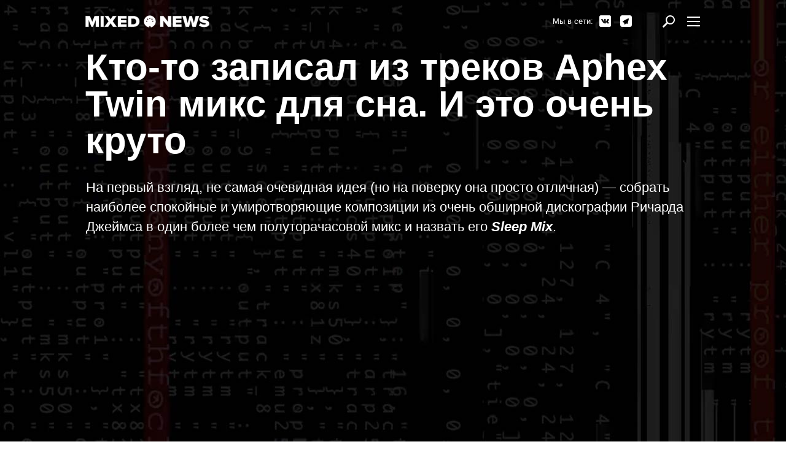

--- FILE ---
content_type: text/html; charset=utf-8
request_url: https://mixed.news/releases/1130729
body_size: 28365
content:
<!doctype html><html lang="ru-ru" prefix="og: http://ogp.me/ns#"><head><meta charset="utf-8"><meta content="width=device-width, initial-scale=1.0, maximum-scale=1.0, user-scalable=no" name="viewport"><style type="text/css">#v2 { min-width: 300px!important }.wrapper { max-width: 100vw; }.is_mobile .menu_item__share { display: none }.is_mobile .menu_item.w1nwrp { display: none }/* .is_mobile .feed_post_footer { display: none } */</style><meta content="yes" name="apple-mobile-web-app-capable"><meta content="black" name="apple-mobile-web-app-status-bar-style"><link href="https://mixed.news/assets/build/favicon.png" rel="shortcut icon" type="image/x-icon" /><link href="https://mixed.news/assets/build/favicon.png" rel="shortcut icon" type="image/x-icon" /><link href="https://mixed.news/assets/build/favicon.png" rel="icon" type="image/x-icon" /><link href="https://mixed.news/assets/build/favicon.png" rel="apple-touch-icon" /><title>MIXED•NEWS</title><meta property="og:type" content="article" /><link title="MIXED•NEWS" type="application/rss+xml" rel="alternate" href="https://mixed.news/rss.xml" /><meta property="og:title" content="Кто-то записал из треков Aphex Twin микс для сна. И это очень круто" /><meta property="og:url" content="https://mixed.news/releases/1130729" /><meta property="fb:app_id" content="138225009558122" /><meta name="title" content="Кто-то записал из треков Aphex Twin микс для сна. И это очень круто" /><meta property="og:description" content="На первый взгляд, не самая очевидная идея, но как же хорошо, что люди до этого додумались. Послушайте сами" /><meta name="description" content="На первый взгляд, не самая очевидная идея, но как же хорошо, что люди до этого додумались. Послушайте сами" /><meta property="og:image" content="https://cdn.promodj.com/afs/f8496534d0c9f0badf33abb7c32b63a412%3Aresize%3A1200x1200%3Asame%3A016101.jpg" /><meta property="og:image:secure_url" content="https://cdn.promodj.com/afs/f8496534d0c9f0badf33abb7c32b63a412%3Aresize%3A1200x1200%3Asame%3A016101.jpg" /><meta property="og:image:width" content="1000" /><meta property="og:image:height" content="1000" /><link rel="image_src" href="https://cdn.promodj.com/afs/f8496534d0c9f0badf33abb7c32b63a412%3Aresize%3A1200x1200%3Asame%3A016101" /><meta property="og:site_name" content="MIXED•NEWS" /><meta property="article:author" content="https://www.facebook.com/promodj" /><link rel="stylesheet" type="text/css" href="https://mixed.news/assets/build/style-2cc585f298f1cf4d04d8ccdef91950cd.css" /><script async src="//pagead2.googlesyndication.com/pagead/js/adsbygoogle.js"></script><script>(adsbygoogle = window.adsbygoogle || []).push({google_ad_client: "ca-pub-2941801333122123",enable_page_level_ads: true});</script></head><body><div style="opacity:0"><svg xmlns="http://www.w3.org/2000/svg" style="position:absolute; width: 0; height: 0;"><defs><style> <![CDATA[.exclamation{fill:none;stroke:currentColor;stroke-width:2px}]]></style><style> <![CDATA[.cls-1{fill:#fff}]]></style></defs><symbol viewBox="0 0 14 11" id="icon-arrows-fill"><path class="svg" d="M11 0h-1v9L7.9 6.557l-.89.9 3.48 3.537 3.5-3.537-.88-.9L11 9V0zM4 11H3V2L.9 4.443l-.89-.9L3.49.006l3.5 3.537-.88.9L4 2v9z"></path></symbol><symbol viewBox="0 133.7 611.9 522.6" id="icon-comment-fill"><path class="svg" d="M131.1 133.7h349.7c72.4 0 131.1 58.7 131.1 131.1v174.9c0 72.4-58.7 131.1-131.1 131.1H131.1C58.7 570.9 0 512.1 0 439.7V264.9c0-72.5 58.7-131.2 131.1-131.2z"></path><path class="svg" d="M262.3 568.9l174.9 87.4v-87.4H262.3z"></path></symbol><symbol viewBox="-119.8 730.7 62.6 62.6" id="icon-din-fill"><path class="svg" d="M-88.5 730.7c-17.3 0-31.3 14.2-31.3 31.6 0 15.3 10.7 28 25 31v-.1c0-3.5 2.8-6.3 6.3-6.3s6.3 2.8 6.3 6.3v.1c14.3-2.9 25-15.7 25-31 0-17.4-14-31.6-31.3-31.6zm-16.6 33.9c-1.9 0-3.4-1.6-3.4-3.5s1.5-3.5 3.4-3.5 3.4 1.6 3.4 3.5c.1 2-1.5 3.5-3.4 3.5zm5.2-10.9c-1.9 0-3.4-1.6-3.4-3.5s1.5-3.5 3.4-3.5 3.4 1.6 3.4 3.5-1.5 3.5-3.4 3.5zm11.4-4.7c-1.9 0-3.4-1.6-3.4-3.5s1.5-3.5 3.4-3.5 3.4 1.6 3.4 3.5c.1 1.9-1.5 3.5-3.4 3.5zm8 1.2c0-1.9 1.5-3.5 3.4-3.5s3.4 1.6 3.4 3.5-1.5 3.5-3.4 3.5-3.4-1.6-3.4-3.5zm7.9 14.4c-1.9 0-3.4-1.6-3.4-3.5s1.5-3.5 3.4-3.5 3.4 1.6 3.4 3.5c0 2-1.5 3.5-3.4 3.5z"></path></symbol><symbol viewBox="0 0 33.969 30" id="icon-error-fill"><path class="exclamation" d="M18.895 2.1a2.237 2.237 0 0 0-3.859 0L1.269 25.756a2.106 2.106 0 0 0 0 2.174A2.178 2.178 0 0 0 3.199 29h27.539a2.178 2.178 0 0 0 1.93-1.07 2.138 2.138 0 0 0 0-2.192z"></path><path class="svg" id="error-fill-_copy_3" data-name="! copy 3" d="M721 428v-8h-2v8h2zm0 4v-2h-2v2h2z" transform="translate(-703.031 -408)"></path></symbol><symbol viewBox="0 0 512 512" id="icon-eye-fill"><path class="svg" d="M255.991 206.416c-26.52 0-48.092 21.57-48.092 48.08 0 26.532 21.572 48.12 48.092 48.12 26.535 0 48.121-21.588 48.121-48.12 0-26.51-21.586-48.08-48.121-48.08m0-89.101C128.445 117.315 0 256.001 0 256.001s128.445 138.684 255.991 138.684C383.554 394.685 512 256.001 512 256.001S383.554 117.315 255.991 117.315m0 235.35c-54.2 0-98.142-43.899-98.142-98.169 0-54.2 43.942-98.128 98.142-98.128 54.228 0 98.17 43.928 98.17 98.128 0 54.27-43.942 98.169-98.17 98.169"></path></symbol><symbol viewBox="0 0 15 20" id="icon-flame4-fill"><path class="svg flame flame__0" d="M4.37 20a.41.41 0 0 1 0-.16c-.85-3.09 1.43-4 1.45-5.33a1.48 1.48 0 0 1 .4 1.89 4.33 4.33 0 0 0 1-3.78c1.54.91 2 3.6 2.16 4.42a1.72 1.72 0 0 1 1-1.8c-.22 1.13 1.4 2.42 1.09 4.07 0 .18-.09.33-.13.49a6.4 6.4 0 0 0 3.32-4.07c1.69-6.78-3-8.76-3-11.62-1.36 1.11-1.34 2.36-.8 4.11C9.21 6.89 8.07 2.78 8.69 0c-3.14 2-4.1 7.82-4.41 9.62-.13-1.53-.09-3.07-2-3.93C2.76 8.13-.58 11 .09 14.53A6.66 6.66 0 0 0 4.37 20z"></path><path class="svg flame flame__1" d="M13.11 5.48a3.39 3.39 0 0 0-2.74 2.66A7.35 7.35 0 0 0 5.52.22c.89 2.88.87 7.39-.64 8.78.48-1.78-.79-3.32-2-4.44.69 4.55-4.36 5.36-2.44 11.17a6.7 6.7 0 0 0 3.63 3.83C3 16.48 5.48 12.3 7.24 11.42c-.54 1.47.61 3.67 1.33 4.18A2.1 2.1 0 0 1 9 13.4c.14 2.31 3.15 3.43 2 6.6a6.32 6.32 0 0 0 3.95-5.19c.56-3.59-2.59-6.36-1.84-9.33z"></path><path class="svg flame flame__2" d="M11 7.52c-.28-2.84-2.64-6.37-4.8-7.3.39 2.22-.49 4.95-3.32 9.08A6.11 6.11 0 0 0 2.19 6C2.41 7.61.34 10.4 0 13.25s1.5 5.1 4.19 6.75c-2.06-4.88 1.51-5.82 1.65-9.05a3.27 3.27 0 0 1 .45 2.86 6.86 6.86 0 0 0 1.35-5.43c2 1.3 5 7.58 2.6 11.56a10.12 10.12 0 0 0 4.58-6.13c.59-2.4-.37-6.46-3.52-9.87.37.55.78 2.66-.3 3.58z"></path><path class="svg flame flame__3" d="M4.8 19.9C2.4 16 5.4 9.6 7.5 8.3c-.6 1.9.6 4.8 1.4 5.4-.4-1.6.2-2.4.5-2.9.1 3.2 3.8 4.2 1.7 9.1 2.7-1.7 4.5-3.9 4.2-6.8-.4-2.7-2.5-5.5-2.3-7.1-.8 1.4-.7 3-.7 3.3C9.5 5.1 8.6 2.4 9 .2c-2.2.9-4.6 4.4-4.9 7.3-1.1-.9-.7-3.1-.3-3.6C.6 7.3-.4 11.4.2 13.8c.6 2.4 2.2 4.7 4.6 6.1z"></path></symbol><symbol viewBox="0 0 20.906 13.281" id="icon-larr-fill"><path class="svg" d="M3.609 5.687l4.38-4.35-1.38-1.35-6.6 6.66 6.6 6.63 1.38-1.35-4.38-4.35 17.31.03v-1.92H3.609z"></path></symbol><symbol viewBox="175.7 1116.2 21 21.1" id="icon-logo_din-fill"><path class="svg" stroke="rgba(0,0,0,0)" stroke-miterlimit="10" d="M186.2 1116.7c-5.5 0-10 4.5-10 10.1 0 4.9 3.4 8.9 8 9.9 0-1.1.9-2 2-2s2 .9 2 2c4.6-.9 8-5 8-9.9 0-5.6-4.5-10.1-10-10.1zm-5.3 10.8c-.6 0-1.1-.5-1.1-1.1 0-.6.5-1.1 1.1-1.1s1.1.5 1.1 1.1c0 .7-.5 1.1-1.1 1.1zm1.7-3.5c-.6 0-1.1-.5-1.1-1.1 0-.6.5-1.1 1.1-1.1.6 0 1.1.5 1.1 1.1-.1.6-.5 1.1-1.1 1.1zm3.6-1.5c-.6 0-1.1-.5-1.1-1.1s.5-1.1 1.1-1.1 1.1.5 1.1 1.1c0 .6-.5 1.1-1.1 1.1zm2.6.4c0-.6.5-1.1 1.1-1.1.6 0 1.1.5 1.1 1.1 0 .6-.5 1.1-1.1 1.1-.7 0-1.1-.5-1.1-1.1zm2.5 4.6c-.6 0-1.1-.5-1.1-1.1 0-.6.5-1.1 1.1-1.1.6 0 1.1.5 1.1 1.1 0 .7-.5 1.1-1.1 1.1z"></path></symbol><symbol viewBox="31.2 770.6 201 19" id="icon-logo_wo_din-fill"><path class="svg" stroke="rgba(0,0,0,0)" stroke-miterlimit="10" d="M42.4 780.8l-4-9.5h-6.8v17.5h4.9v-11.4l4.7 11.4h2.1l4.8-11.4v11.4H53v-17.5h-6.8l-3.8 9.5zm13.6 8h4.9v-17.5H56v17.5zm25.6-17.5h-5.8l-3.7 5.5-3.7-5.5h-5.7l6.2 8.5-6.6 9H68l4.1-5.9 4.1 5.9H82l-6.6-9 6.2-8.5zm2.4 17.5h13.9v-3.9h-9v-3h8.8V778h-8.8v-2.7h9v-3.9H84v17.4zm24.6-17.5h-7.9v17.5h7.9c6 0 10.2-3.4 10.2-8.7s-4.2-8.8-10.2-8.8zm0 13.6h-3.1v-9.6h3.1c3.4 0 5.2 2.1 5.2 4.8.1 2.5-1.8 4.8-5.2 4.8zM165.3 781l-7.6-9.6h-5v17.5h4.9v-10.1l8 10.1h4.7v-17.5h-4.9l-.1 9.6zm7.7 7.8h13.9v-3.9h-9v-3h8.8V778h-8.8v-2.7h9v-3.9H173v17.4zm34-5.8l-3.2-11.7h-3.7l-3.2 11.7-2.9-11.7h-5.5l5.4 17.5h5.2l2.9-10.9 2.9 10.9h5.2l5.4-17.5H210l-3 11.7zm14-6.9c0-.7.6-1.2 2.1-1.2 1.9 0 4 .6 5.5 1.8l2.7-3.2c-2-1.6-4.7-2.4-7.7-2.4-4.9 0-7.6 2.6-7.6 5.5 0 6.7 10.7 4.8 10.7 7.2 0 .9-1 1.5-2.7 1.5-2.6 0-4.7-1-6-2.3l-2.6 3.4c1.9 1.7 4.6 2.8 8.4 2.8 5.1 0 7.9-2.3 7.9-5.8 0-6.6-10.7-5-10.7-7.3z"></path></symbol><symbol viewBox="-0.1 0.6 262.2 24.8" id="icon-logo-fill"><path class="svg" d="M13.9 14L8.8 1H-.1v24h6.4V9.4L12.5 25h2.8l6.3-15.6V25H28V1h-8.9l-5.2 13zm17.8 11h6.4V1h-6.4v24zM65.3 1h-7.6l-4.8 7.5L48 1h-7.5l8.1 11.7L39.9 25h7.6l5.4-8.1 5.4 8.1h7.5l-8.6-12.3L65.3 1zm3.1 24h18.2v-5.4H74.8v-4.1h11.5v-5.4H74.8V6.4h11.8V1H68.4v24zm32.3-24H90.3v24h10.4c7.8 0 13.4-4.6 13.4-12s-5.6-12-13.4-12zm0 18.6h-4V6.4h4.1c4.5 0 6.8 2.9 6.8 6.6 0 3.5-2.5 6.6-6.9 6.6zM174.9 14.2L164.9 1h-6.6v24h6.4V11.1L175.2 25h6.2V1H175l-.1 13.2zM185.1 25h18.2v-5.4h-11.8v-4.1H203v-5.4h-11.5V6.4h11.8V1h-18.2v24zm44.5-8l-4.2-16h-4.9l-4.2 16-3.8-16h-7.2l7.1 24h6.8l3.8-15 3.8 15h6.8l7.1-24h-7.2l-3.9 16zM248 7.6c0-1 .8-1.7 2.7-1.7 2.5 0 5.2.8 7.2 2.5l3.5-4.4c-2.6-2.2-6.1-3.3-10.1-3.3-6.4 0-9.9 3.6-9.9 7.6 0 9.2 14 6.6 14 9.9 0 1.2-1.3 2-3.5 2-3.4 0-6.1-1.4-7.9-3.2l-3.4 4.6c2.5 2.3 6 3.8 11 3.8 6.7 0 10.3-3.2 10.3-8 .1-8.9-13.9-6.7-13.9-9.8z"></path><path class="svg" style="animation:inherit;" d="M136.1 1C129.3 1 124 6.3 124 13c0 5.9 4 10.9 9.6 12 0-1.3 1.1-2.4 2.5-2.4s2.5 1.1 2.5 2.4c5.7-1.1 9.4-6.1 9.4-12 0-6.7-5.1-12-11.9-12zm-6.6 13c-.8 0-1.4-.6-1.4-1.3 0-.7.6-1.3 1.4-1.3s1.4.6 1.4 1.3c0 .7-.6 1.3-1.4 1.3zm2.1-4.2c-.8 0-1.4-.6-1.4-1.3s.6-1.3 1.4-1.3 1.4.6 1.4 1.3-.7 1.3-1.4 1.3zm4.5-1.8c-.8 0-1.4-.6-1.4-1.3s.6-1.3 1.4-1.3 1.4.6 1.4 1.3c0 .7-.6 1.3-1.4 1.3zm3.2.5c0-.7.6-1.3 1.4-1.3s1.4.6 1.4 1.3-.6 1.3-1.4 1.3c-.8 0-1.4-.6-1.4-1.3zm3.1 5.5c-.8 0-1.4-.6-1.4-1.3 0-.7.6-1.3 1.4-1.3s1.4.6 1.4 1.3c-.1.7-.7 1.3-1.4 1.3z"></path></symbol><symbol viewBox="0 0 14 14" id="icon-logout-fill"><path class="svg" d="M7 0a7 7 0 1 0 7 7 7 7 0 0 0-7-7zm-.66 2.929a.66.66 0 1 1 1.32 0v3.205a.66.66 0 1 1-1.32 0V2.929zm3.63 7.074a4.2 4.2 0 1 1-5.94-5.932.678.678 0 0 1 .96.958 2.859 2.859 0 0 0-.83 2.026 2.893 2.893 0 0 0 .83 2.027 2.849 2.849 0 0 0 2.03.829 2.9 2.9 0 0 0 2.02-.829 2.82 2.82 0 0 0 .83-2.027 2.85 2.85 0 0 0-.83-2.026.706.706 0 0 1 0-.958.692.692 0 0 1 .96 0 4.181 4.181 0 0 1 1.24 2.966A4.244 4.244 0 0 1 9.97 10z"></path></symbol><symbol viewBox="0 0 14 14" id="icon-news-fill"><path class="svg" d="M13.33.663a2.259 2.259 0 0 1 0 3.206L10.13.663a2.26 2.26 0 0 1 3.2 0zM5.47 11.73L0 14l2.27-5.475 6.98-6.983 3.21 3.206zm-.73-1.421a.839.839 0 0 0-.96-.09.856.856 0 0 0-.09-.966 1.958 1.958 0 0 0-.88-.395l-1.3 3.146.48.482 3.15-1.3a2 2 0 0 0-.4-.877z"></path></symbol><symbol viewBox="0 0 42 42" id="icon-plus-fill"><path class="svg" d="M37.059 16H26V4.941C26 2.224 23.718 0 21 0s-5 2.224-5 4.941V16H4.941C2.224 16 0 18.282 0 21s2.224 5 4.941 5H16v11.059C16 39.776 18.282 42 21 42s5-2.224 5-4.941V26h11.059C39.776 26 42 23.718 42 21s-2.224-5-4.941-5z"></path></symbol><symbol viewBox="0 0 56 56" id="icon-s-facebook-fill"><path class="svg" d="M51 0H5a5 5 0 0 0-5 5v46a5 5 0 0 0 5 5h46a5 5 0 0 0 5-5V5a5 5 0 0 0-5-5zM33.5 26c-.3.89-.6 1.78-.88 2.67a.24.24 0 0 1-.28.21l-2.52-.05h-.29V41H25V28.91h-3v-4.56h3v-.27-3.25a12.26 12.26 0 0 1 .18-1.76 2.46 2.46 0 0 1 2.18-2.12 12.55 12.55 0 0 1 2-.19h4.73v4.54h-3.26a3.45 3.45 0 0 0-.56.05.75.75 0 0 0-.74.79v2.19h4.54z"></path></symbol><symbol viewBox="0 0 19 19" id="icon-s-facebook-small-fill"><path class="svg" d="M17 0H2a3.57 3.57 0 0 0-2 2v15a3.57 3.57 0 0 0 2 2h8.1v-7.36H7.67V8.77h2.48V6.66a3.46 3.46 0 0 1 3.69-3.79A20.24 20.24 0 0 1 16 3v2.55h-1.47a1.19 1.19 0 0 0-1.42 1.4v1.82h2.84l-.37 2.87h-2.47V19H17a3.57 3.57 0 0 0 2-2V2a3.57 3.57 0 0 0-2-2z"></path></symbol><symbol viewBox="0 0 56 56" id="icon-s-gplus-fill"><path class="svg" d="M25.53 30.71a11.7 11.7 0 0 0-2 .18 5.28 5.28 0 0 0-2 .72 2.38 2.38 0 0 0-1.07 2.83 2.87 2.87 0 0 0 1.5 1.64 6.5 6.5 0 0 0 2.79.65h.75a4.82 4.82 0 0 0 1.87-.48 2.37 2.37 0 0 0 1.32-2.81 2.43 2.43 0 0 0-.83-1.21c-.56-.45-1.16-.87-1.77-1.33a.89.89 0 0 0-.56-.19zm.59-9.93a2.58 2.58 0 0 0-2.53-1.05 2.09 2.09 0 0 0-1.66 1.14 3.77 3.77 0 0 0-.3 1.7c0 .22.08.64.17 1.05a4.86 4.86 0 0 0 1.2 2.32 2.48 2.48 0 0 0 2.94.6 2.23 2.23 0 0 0 1.37-1.75 4.57 4.57 0 0 0-.09-1.53 5.52 5.52 0 0 0-1.1-2.49zM51 0H5a5 5 0 0 0-5 5v46a5 5 0 0 0 5 5h46a5 5 0 0 0 5-5V5a5 5 0 0 0-5-5zM28.22 20a3.74 3.74 0 0 1 1.42 2.45 3.55 3.55 0 0 1-1.1 3.21c-.33.29-.68.55-1 .83a4.26 4.26 0 0 0-.59.62 1 1 0 0 0 .14 1.46c.37.33.81.62 1.2.93A7.78 7.78 0 0 1 29.8 31a3.41 3.41 0 0 1 .2 3.9 5 5 0 0 1-2.35 2.1 8.43 8.43 0 0 1-2.68.74 11.23 11.23 0 0 1-2.51 0 6.25 6.25 0 0 1-3-1 3.08 3.08 0 0 1-1.31-2 3 3 0 0 1 .55-2.37 4.66 4.66 0 0 1 2-1.55 9.16 9.16 0 0 1 2.5-.65L25 30l-.25-.23a2.23 2.23 0 0 1-.51-1.22 1.92 1.92 0 0 1 .17-.92l.08-.2h-.54a4.28 4.28 0 0 1-4.13-2.1 3.84 3.84 0 0 1-.44-2.24 4.58 4.58 0 0 1 .68-2.09 4.33 4.33 0 0 1 2.15-1.64 7 7 0 0 1 2.18-.48 17.41 17.41 0 0 1 1.75-.06H31l-.93.55a3 3 0 0 1-.71.4 3.34 3.34 0 0 1-.84 0h-.64zM38 28.35h-2.73V31h-1.34v-2.65h-2.69V27h2.69v-2.58h1.34V27H38v1.31z"></path></symbol><symbol viewBox="0 0 56 56" id="icon-s-instagram-fill"><path class="svg" d="M28.3 30.09a2.43 2.43 0 1 0-2.42-2.43 2.43 2.43 0 0 0 2.42 2.43zM33.58 23a1.32 1.32 0 1 0-1.32-1.32A1.32 1.32 0 0 0 33.58 23zm-.68 6.33A4.878 4.878 0 1 1 23.73 26H21v7a2 2 0 0 0 2 2h10a2 2 0 0 0 2-2v-9h-3.5a4.87 4.87 0 0 1 1.4 5.33zM51 0H5a5 5 0 0 0-5 5v46a5 5 0 0 0 5 5h46a5 5 0 0 0 5-5V5a5 5 0 0 0-5-5zM37 34.29v.14A2.59 2.59 0 0 1 34.3 37H21.54A2.59 2.59 0 0 1 19 34.29V21.68v-.14A2.59 2.59 0 0 1 21.69 19h12.75A2.59 2.59 0 0 1 37 21.68v12.61z"></path></symbol><symbol viewBox="0 0 300 72" id="icon-s-promodj-fill"><path class="svg" d="M185.56 19.78a3.74 3.74 0 0 0-4 3.93v24.24a4 4 0 1 0 8 0V23.71a3.77 3.77 0 0 0-4-3.93zM62 20.64h-2.84v12h2.92c2.79 0 4.71-1.66 4.71-6s-1.93-6-4.79-6zM99.41 19.78a3.74 3.74 0 0 0-4 3.93v24.24a4 4 0 1 0 8 0V23.71a3.77 3.77 0 0 0-4-3.93zM26.34 20.64h-1.86v12h2.06c2.85 0 5.57-1.4 5.57-6.13s-2.46-5.87-5.77-5.87z"></path><path class="svg" d="M12 0A12 12 0 0 0 0 12v48a12 12 0 0 0 12 12h198V0H12zm18 41h-6v16c0 2.85-3 3-3 3h-5s-3-.11-3-3V15a3 3 0 0 1 3-3l13.65.05c6.63 0 13.93 2.4 13.93 14.59C43.58 38.42 36.76 41 30 41zm49.78 18.87H69.7c-2.92 0-3.45-2.53-3.45-6.19v-7.86c0-3.06-.67-4.82-4.25-4.82h-3v16c0 2.87-3 3-3 3h-5s-3-.19-3-3V15c0-2.75 3-3 3-3l14.72.05c7.16 0 12.53 4.06 12.53 12.05 0 7.26-2.06 10.06-6.5 12.12 3.45 1 6 3.53 6 8.52v9.12c0 3.46 1.06 4.46 2.06 4.46v1.53zm35.08-13.92c0 9.52-4.71 15.05-15.45 15.05S84 55.47 84 45.95V24.44C84 16.91 88.67 11 99.48 11s15.38 6 15.38 13.5v21.45zM164 57a3 3 0 0 1-3 3h-8l.06-16.91c0-4.6.33-16.85.6-20.85h-.07L146 60h-7l-7.56-37.76h-.07c.2 3.33.6 14.32.6 20.78v14a2.9 2.9 0 0 1-3 3h-5s-3.08-.05-3-3 0-39.08 0-42a3 3 0 0 1 3-3h13l3.73 19.43c.8 3.93 1.19 10.59 1.72 15.12h.13c.53-4.33 1.06-11.72 1.72-15.12L148 12h13s3 .16 3 3v42zm37-11.05c0 9.52-4.7 15.05-15.44 15.05s-15.45-5.53-15.45-15.05V24.44c0-7.53 4.71-13.45 15.52-13.45S201 17 201 24.5v21.45zM237.13 20.63h-2.76v30.74h2.83c3.22 0 4.67-1.34 4.67-5.08V25.58c0-3.58-1.45-4.95-4.74-4.95z"></path><path class="svg" d="M288 0h-75v72h75a12 12 0 0 0 12-12V12a12 12 0 0 0-12-12zm-35 47c0 7.88-4.3 13-14.16 13H226s-3-.26-3-3V15c0-2.87 3-3 3-3h12.84c9.93 0 14.16 3.5 14.16 12v23zm33 2.77c0 6.55-5.47 11.23-13.69 11.23C263.7 61 258 56.68 258 50v-3c0-2.71 3-3 3-3h5s3 .38 3 3v2.83c0 1.54 1.64 2.34 2.7 2.34S275 51.6 275 50V15c0-2.64 3-3 3-3h5s3 .34 3 3v34.77z"></path></symbol><symbol viewBox="0 0 56 56" id="icon-s-soundcloud-fill"><path class="svg" d="M51 0H5a5 5 0 0 0-5 5v46a5 5 0 0 0 5 5h46a5 5 0 0 0 5-5V5a5 5 0 0 0-5-5zM14 33.5a.5.5 0 1 1-1 0v-4a.5.5 0 1 1 1 0v4zm2 1a.5.5 0 0 1-1 0v-5a.5.5 0 1 1 1 0v5zm2 0a.5.5 0 0 1-1 0v-4a.5.5 0 0 1 1 0v4zm2 0a.5.5 0 1 1-1 0v-8a.5.5 0 1 1 1 0v8zm2 0a.5.5 0 1 1-1 0v-10a.5.5 0 0 1 1 0v10zm2 0a.5.5 0 1 1-1 0v-9a.5.5 0 0 1 1 0v9zm2 0a.5.5 0 1 1-1 0v-11a.5.5 0 0 1 1 0v11zm12.19.5H27.62a1.55 1.55 0 0 1-.62-1V22a.77.77 0 0 1 .57-.53A6.58 6.58 0 0 1 30 21a6.84 6.84 0 0 1 6.7 6.38 3.68 3.68 0 0 1 1.47-.31 4 4 0 0 1 .02 7.93z"></path></symbol><symbol viewBox="0 0 56 56" id="icon-s-telegram-fill"><path class="cls-1" d="M51 0H5a5 5 0 0 0-5 5v46a5 5 0 0 0 5 5h46a5 5 0 0 0 5-5V5a5 5 0 0 0-5-5zm-7.94 17.54L38 36.67l-.37 1.39c-.19.72-.56 2.07-2.07 2.07a2 2 0 0 1-.73-.13 2.25 2.25 0 0 1-.3-.15L33 39.17l-3.32-1.39-.68-.28a3.59 3.59 0 0 1-.58 1.6c-2.07 3.46-2.45 4.09-3.71 4.09a2 2 0 0 1-1.86-1.33c-.12-.32-1.1-2.59-2-4.62v-.06a3.52 3.52 0 0 1 .08-3.28c0-.06.09-.09.13-.15h-.32a5 5 0 0 1-1.89-.35l-3-1.22a2.87 2.87 0 0 1-.28-5.39L39 14.19a3.4 3.4 0 0 1 1.63-.45 2.52 2.52 0 0 1 2 1 3.16 3.16 0 0 1 .43 2.8z"></path></symbol><symbol viewBox="0 0 19 19" id="icon-s-telegram-small-fill"><path class="svg" d="M15.43 0H3.56A3.56 3.56 0 0 0 0 3.56v11.87A3.56 3.56 0 0 0 3.56 19h11.87A3.56 3.56 0 0 0 19 15.43V3.56A3.56 3.56 0 0 0 15.43 0zm-1.5 6.29l-1.72 6.49-.12.47a.76.76 0 0 1-.7.7.66.66 0 0 1-.25 0l-.14-.1-.53-.22-1.13-.47-.22-.09a1.22 1.22 0 0 1-.2.54C8.26 14.78 8.13 15 7.7 15a.68.68 0 0 1-.63-.45c0-.11-.37-.88-.68-1.57a1.19 1.19 0 0 1 0-1.11v-.05h-.04a1.69 1.69 0 0 1-.64-.12l-1-.41a1 1 0 0 1-.11-1.85l8-4.29a1.15 1.15 0 0 1 .5-.15.86.86 0 0 1 .69.34 1.07 1.07 0 0 1 .14.95z"></path></symbol><symbol viewBox="0 0 56 56" id="icon-s-twitter-fill"><path class="svg" d="M51 0H5a5 5 0 0 0-5 5v46a5 5 0 0 0 5 5h46a5 5 0 0 0 5-5V5a5 5 0 0 0-5-5zM39.14 23.15a.88.88 0 0 1-.17.14.86.86 0 0 0-.4.91A15.52 15.52 0 0 1 33.33 36a12.73 12.73 0 0 1-6.51 3.08 14 14 0 0 1-6.53-.4 14.33 14.33 0 0 1-3.59-1.73 9.89 9.89 0 0 0 7.3-2.18 5.18 5.18 0 0 1-4.67-3.67 4.53 4.53 0 0 0 2.16-.1 5.14 5.14 0 0 1-2.81-1.89 5.26 5.26 0 0 1-1.09-3.3c.36.14.71.31 1.07.41a6.2 6.2 0 0 0 1.11.19 5.5 5.5 0 0 1-2-3.19 5.43 5.43 0 0 1 .54-3.81 14.12 14.12 0 0 0 10.34 5.5 5.92 5.92 0 0 1 .09-2.74 5.08 5.08 0 0 1 4.33-3.71 4.8 4.8 0 0 1 4 1.48.33.33 0 0 0 .36.11A10 10 0 0 0 40.16 19l.22-.12a5.68 5.68 0 0 1-2.08 2.88c.3-.06.61-.11.9-.18s.61-.16.92-.26.59-.22.93-.35a10.63 10.63 0 0 1-1.91 2.18z"></path></symbol><symbol viewBox="0 0 19 19" id="icon-s-twitter-small-fill"><path class="svg" d="M15.43 0H3.56A3.56 3.56 0 0 0 0 3.56v11.87A3.56 3.56 0 0 0 3.56 19h11.87A3.56 3.56 0 0 0 19 15.43V3.56A3.56 3.56 0 0 0 15.43 0zm-1.2 7.37v.3A6.65 6.65 0 0 1 4 13.27a4.25 4.25 0 0 0 .56 0 4.69 4.69 0 0 0 2.9-1 2.34 2.34 0 0 1-2.18-1.62 2.14 2.14 0 0 0 .44 0 2.36 2.36 0 0 0 .61-.08 2.34 2.34 0 0 1-1.88-2.22 2.31 2.31 0 0 0 1.06.29 2.34 2.34 0 0 1-1-1.94 2.31 2.31 0 0 1 .32-1.18 6.63 6.63 0 0 0 4.78 2.41 2.24 2.24 0 0 1-.06-.53 2.34 2.34 0 0 1 4-1.6 4.72 4.72 0 0 0 1.48-.56 2.33 2.33 0 0 1-1 1.29 4.71 4.71 0 0 0 1.34-.37 4.82 4.82 0 0 1-1.17 1.21zm0 0"></path></symbol><symbol viewBox="0 0 56 56" id="icon-s-vk-fill"><path class="svg" d="M51 0H5a5 5 0 0 0-5 5v46a5 5 0 0 0 5 5h46a5 5 0 0 0 5-5V5a5 5 0 0 0-5-5zm-9.38 37.93l-4 .05a2.85 2.85 0 0 1-2-.6c-1.5-1-2.91-3.68-4-3.33s-1.08 2.74-1.08 2.74a1.3 1.3 0 0 1-.25.78 1.53 1.53 0 0 1-.82.36h-1.8a10.34 10.34 0 0 1-7.44-3.37c-3.8-3.93-7.16-11.73-7.16-11.73a.92.92 0 0 1 0-.76 1.48 1.48 0 0 1 .88-.3h4.29A1.88 1.88 0 0 1 19 22a1.33 1.33 0 0 1 .37.5 28.54 28.54 0 0 0 1.61 3.32c1.79 3.08 2.63 3.75 3.23 3.42.89-.48.62-4.35.62-4.35a4.31 4.31 0 0 0-.45-2 2 2 0 0 0-1.38-.67c-.24 0 .15-.59.67-.84a9.78 9.78 0 0 1 3.75-.38 7.77 7.77 0 0 1 2.11.21c1.48.35 1 1.72 1 5 0 1.05-.19 2.53.57 3 .33.21 1.13 0 3.14-3.36a25.87 25.87 0 0 0 1.67-3.5 1.24 1.24 0 0 1 .4-.48 1 1 0 0 1 .58-.1h4.51s1.36-.16 1.57.45-.51 2.13-2.35 4.57c-3 4-3.36 3.63-.85 5.95a13.34 13.34 0 0 1 3 3.42c.95 1.64-1.15 1.77-1.15 1.77z"></path></symbol><symbol viewBox="0 0 19 19" id="icon-s-vk-small-fill"><path class="svg" d="M16.07 0H2.93A2.93 2.93 0 0 0 0 2.93v13.14A2.93 2.93 0 0 0 2.93 19h13.14A2.93 2.93 0 0 0 19 16.07V2.93A2.93 2.93 0 0 0 16.07 0zm-.68 13.3h-1.74a1.23 1.23 0 0 1-.86-.26c-.65-.45-1.26-1.6-1.74-1.45a1.43 1.43 0 0 0-.47 1.2.57.57 0 0 1-.11.34.66.66 0 0 1-.35.16h-.78a4.46 4.46 0 0 1-3.23-1.47A21.14 21.14 0 0 1 3 6.71a.4.4 0 0 1 0-.33.64.64 0 0 1 .4-.13h1.86a.81.81 0 0 1 .3.12.58.58 0 0 1 .16.22A12.48 12.48 0 0 0 6.42 8c.78 1.37 1.14 1.66 1.4 1.52s.27-1.9.27-1.9a1.89 1.89 0 0 0-.19-.88.88.88 0 0 0-.58-.29c-.1 0 .07-.26.29-.37a4.21 4.21 0 0 1 1.62-.17 3.35 3.35 0 0 1 .91.09c.64.15.42.75.42 2.18a1.67 1.67 0 0 0 .25 1.32c.14.09.49 0 1.36-1.46a11.32 11.32 0 0 0 .72-1.52.54.54 0 0 1 .17-.21.44.44 0 0 1 .25 0h2a.91.91 0 0 1 .68.2c.1.28-.22.93-1 2-1.31 1.75-1.46 1.58-.37 2.6a5.81 5.81 0 0 1 1.29 1.49c.39.64-.52.7-.52.7z"></path></symbol><symbol viewBox="0 0 25 25" id="icon-search-fill"><path class="svg" d="M.2 22.3L8 14.5C7 13 6.4 11.2 6.4 9.3c0-2.5 1-4.8 2.7-6.6C10.9 1 13.2 0 15.7 0s4.8 1 6.6 2.7C24 4.5 25 6.8 25 9.3s-1 4.8-2.7 6.6c-1.8 1.8-4.1 2.7-6.6 2.7-1.9 0-3.7-.6-5.2-1.6l-7.8 7.8c-.3.3-.7.2-1.1-.1L.3 23.4c-.3-.3-.4-.8-.1-1.1zm15.5-6.2c3.7 0 6.8-3 6.8-6.8 0-3.7-3-6.8-6.8-6.8-3.7 0-6.8 3-6.8 6.8 0 3.7 3.1 6.8 6.8 6.8z"></path></symbol><symbol viewBox="0 0 15 14.938" id="icon-settings-fill"><path class="svg" d="M9.1.135c.07.5.15.991.21 1.479a.3.3 0 0 0 .02.13 1.333 1.333 0 0 0 1.01.324c.36-.26.72-.519 1.06-.8a.235.235 0 0 1 .34 0 7.724 7.724 0 0 1 1.98 1.982.229.229 0 0 1 0 .309c-.28.341-.54.715-.8 1.056a.262.262 0 0 0-.04.341.934.934 0 0 1 .12.244.563.563 0 0 0 .63.5c.35.016.69.1 1.01.13a.215.215 0 0 1 .23.195 7.156 7.156 0 0 1 .1 2.063 7.248 7.248 0 0 1-.11.8.28.28 0 0 1-.17.163c-.44.081-.89.146-1.33.195a.245.245 0 0 0-.26.211.94.94 0 0 1-.1.26.581.581 0 0 0 .11.828 8.281 8.281 0 0 1 .62.813.335.335 0 0 1 .02.276 7.639 7.639 0 0 1-2.01 2.014.228.228 0 0 1-.31-.016c-.34-.276-.72-.536-1.06-.8a.228.228 0 0 0-.31-.032.862.862 0 0 1-.27.113.565.565 0 0 0-.49.65 9.3 9.3 0 0 1-.15 1.04.3.3 0 0 1-.18.179 7.412 7.412 0 0 1-2.87.016.208.208 0 0 1-.2-.211c-.04-.439-.13-.878-.18-1.316a.24.24 0 0 0-.21-.26 1.489 1.489 0 0 1-.21-.081.639.639 0 0 0-.9.113 8.537 8.537 0 0 1-.78.6.213.213 0 0 1-.31.017 7.85 7.85 0 0 1-2.02-2.015.22.22 0 0 1 .02-.309c.27-.341.53-.714.79-1.056a.22.22 0 0 0 .04-.308.405.405 0 0 1-.1-.228.656.656 0 0 0-.75-.552 6.118 6.118 0 0 1-.96-.146.3.3 0 0 1-.18-.179 6.891 6.891 0 0 1 0-2.86.238.238 0 0 1 .18-.162c.45-.081.91-.13 1.37-.211a.541.541 0 0 0 .21-.163.241.241 0 0 0 .03-.1.856.856 0 0 0-.16-1.219 6.379 6.379 0 0 1-.49-.633.3.3 0 0 1-.02-.26 7.638 7.638 0 0 1 2.02-2.031.191.191 0 0 1 .28.016c.34.276.72.536 1.06.8a.257.257 0 0 0 .33.033.806.806 0 0 1 .28-.114.558.558 0 0 0 .47-.634c.01-.341.1-.682.13-1.023a.216.216 0 0 1 .23-.228A8.274 8.274 0 0 1 9.1.135zM4.73 7.381a2.74 2.74 0 0 0 2.74 2.746 2.73 2.73 0 1 0 .02-5.459 2.721 2.721 0 0 0-2.76 2.713z"></path></symbol><symbol viewBox="0 0 16.03 10" id="icon-share-fill"><path class="svg" d="M15.67 4.16l-6-4A.85.85 0 0 0 9.3 0C9 0 9 .66 9 1v2H7C2.39 3 .55 5.41 0 9.37a.59.59 0 0 0 .65.63.75.75 0 0 0 .54-.26C2.73 7.81 4 7 7 7h2v2c0 .34 0 .66.3.66a.67.67 0 0 0 .38-.11l6-4a.79.79 0 0 0-.01-1.39z"></path></symbol><symbol viewBox="0 0 15.86 16" id="icon-subscribe-fill"><path class="svg" d="M14.49 12.67a8 8 0 1 1 1.37-6.15 7.28 7.28 0 0 1-1 3c-1.11.78-2.2 1.5-2.94 1.06A7.83 7.83 0 0 1 12 9.7l.89-5.3-2-.31-.22 1.24A3.18 3.18 0 0 0 7.8 3.8a4.17 4.17 0 0 0-1.8.41 5.08 5.08 0 0 0-1.54 1.1A5.52 5.52 0 0 0 3 9.05a3.76 3.76 0 0 0 3.87 3.93A4.24 4.24 0 0 0 10 11.54a2.92 2.92 0 0 0 1.14 1 3.87 3.87 0 0 0 1.86.44 3.49 3.49 0 0 0 1.49-.31zm-6.4-7.09a2.55 2.55 0 0 0-2 1 3.47 3.47 0 0 0-.84 2.37 2.3 2.3 0 0 0 .59 1.68 2.07 2.07 0 0 0 1.55.61 2.51 2.51 0 0 0 2-1 3.51 3.51 0 0 0 .84-2.35 2.29 2.29 0 0 0-.6-1.64 2 2 0 0 0-1.54-.67z"></path></symbol><symbol viewBox="0 0 20 20" id="icon-time-fill"><path class="svg" d="M10 0C4.5 0 0 4.5 0 10s4.5 10 10 10 10-4.5 10-10S15.5 0 10 0zm0 18c-4.4 0-8-3.6-8-8s3.6-8 8-8 8 3.6 8 8-3.6 8-8 8zm.5-13H9v6l5.2 3.2.8-1.3-4.5-2.7V5z" fill="#000" fill-opacity=".9" fill-rule="evenodd"></path></symbol></svg></div><div id="v2"><div class="wrapper"><div class="js-menu menu_wrap"><div class="blur"><div class="noise"></div></div><div class="menu"><div class="menu_item menu_item__logo"><a href="/" class="menu_logo"><svg class="menu_logo_text" style=""><use xlink:href="#icon-logo_wo_din-fill"></use></svg><svg class="menu_logo_din" style=""><use xlink:href="#icon-logo_din-fill"></use></svg></a></div><form method="GET" action="/search" class="menu_searchd" onsubmit="PJAX.go('/search?q=' + encodeURIComponent($('#input_search').val()));return false;"><div class="input_group__table" style="height:100%;"><div class="input_group_items" style="height:100%"><div class="input_group_item"><input id="input_search" type="input" class="input input__medium input__color_white" name="q" placeholder="Что ищем?" autocomplete="off" autofocus="on" value=""></div><div class="button_wrap input_group_item"><input type="submit" class="button button__normal button__color_white" value="Найти" name="search"></div></div></div></form><div class="menu_item menu_item__spacer"><div class="menu_content_wrap"><div class="menu_content_wrap_bg"><div class="blur js-blur"><div class="noise"></div></div></div><table class="menu_content"><tbody><tr><td class="menu_content__menu"><!-- <a href="/" class="menu_content_item">Обложка</a> --><a href="/" class="menu_content_item">Обложка</a><a href="/news" class="menu_content_item">Новости</a><a href="/articles" class="menu_content_item">Статьи</a><a href="/announces" class="menu_content_item">Анонсы</a></td><td class="menu_content__menu"><!-- <a href="/" class="menu_content_item">Обложка</a> --><a href="/releases" class="menu_content_item menu_content_item__active">Релизы</a><a href="/interview" class="menu_content_item">Интервью</a><a href="/devices" class="menu_content_item">Девайсы</a></td><td class="menu_content__mustread" colspan="2"><table class="feed_adv feed_adv__post feed_adv__post_small" style="white-space:nowrap;width:100%;"><tr><td class="w1vam"><div class="feed_adv_artwork_wrap"><div class="feed_adv_artwork artwork" style="background-image:url('https://cdn.promodj.com/afs/11709e39eec6e7636823095c1de00e3112%3Aresize%3A120x120xxjpegx000000xnoupscale%3Afill%3Affffff%3A4dec0e')"></div></div></td><td style="padding:0 15px;vertical-align:middle;"><a class="feed_adv_link" href="https://mixed.news/news/1175186"></a><h4 class="feed_adv_title">Выигран эпохальный суд против OpenAI за использование музыки в ChatGPT</h4>&nbsp;</td></tr></table><table class="feed_adv feed_adv__post feed_adv__post_small" style="white-space:nowrap;width:100%;"><tr><td class="w1vam"><div class="feed_adv_artwork_wrap"><div class="feed_adv_artwork artwork" style="background-image:url('https://cdn.promodj.com/afs/54b369887b0fe39a749b1fad199398ed12%3Aresize%3A120x120xxjpegx000000xnoupscale%3Afill%3Affffff%3A109dc4')"></div></div></td><td style="padding:0 15px;vertical-align:middle;"><a class="feed_adv_link" href="https://mixed.news/news/1175154"></a><h4 class="feed_adv_title">В России появился новый билетный оператор, который позволяет артистам самим выставлять билеты</h4>&nbsp;</td></tr></table></td><td class="menu_content__user"><a href="/login" class="menu_content_user_item" style="padding-left:0">Вход<svg class="menu_content_usericon" style="margin-left:8px"><use xlink:href="#icon-logout-fill"></use></svg>Регистрация</a><br /></td></tr></tbody><table class="menu_footer"><tr><td style="text-align:left"><a href="/adv">Реклама</a><a href="/addnews">Прислать новость</a></td></tr></tbody></table></div></div><div class="menu_item menu_item__share"><div class="menu_item"><span class="menu_text">Мы в сети:</span><a class="footer_share" target="_blank" href="https://vk.com/mixednews"><svg class="footer_share__icon" style=""><use xlink:href="#icon-s-vk-small-fill"></use></svg>ВКонтакте</a><a class="footer_share" target="_blank" href="https://t.me/mixednews"><svg class="footer_share__icon" style=""><use xlink:href="#icon-s-telegram-small-fill"></use></svg>Telegram</a></div></div><div class="menu_item menu_item__search"><span class="menu_search_btn click"><svg class="menu_search" style=""><use xlink:href="#icon-search-fill"></use></svg>Поиск</span></div><div class="menu_item menu_item__hamburger"><span class="menu_hamburger click"><span class="menu_hamburger_icon"></span></span></div></div></div><div class="feed"><div class="js-current-block" data-item="post-1130729" data-postid="1130729"><script>document.title = 'MIXED•NEWS — Кто-то записал из треков Aphex Twin микс для сна. И это очень круто'</script><style type="text/css">.comments{background: transparent}</style><div id="post-1130729" class="post post__full" data-post="1130729" data-post-url="https://mixed.news/releases/1130729" style="background:top no-repeat;background-image:url('https://cdn.promodj.com/afs/1023f6903f7ad79780de51516039ba2b12:697157');background-color:#000"data-tools-color="white" data-tags="сон,Aphex Twin,Миксы,AFX"><div class="post_layout js-feed-viewer-wrapper"><div class="post_title" style="color:white"><span class="post_title_text">Кто-то записал из треков Aphex Twin микс для сна. И это очень круто</span></div><div class="post_blocks js-blocks"><div class="post_block post_block__font_medium_22 post_block__margin_big" style="color: rgb(255, 255, 255)"><p class="post_block_text">На первый взгляд, не самая очевидная идея (но на поверку она просто отличная) — собрать наиболее спокойные и умиротворяющие композиции из очень обширной дискографии Ричарда Джеймса в один более чем полуторачасовой микс и назвать его <b><i>Sleep Mix</i></b>.</p></div><figure class="post_block post_block__media post_block__iframe post_block__align_center post_block__margin_big post_block__font_medium_18" style="color: rgb(255, 255, 255)">
        <div class="post_block__media_wrapper"><iframe width="1280" height="520" src="https://www.youtube.com/embed/NUNrgiDfPq8?wmode=transparent" frameborder="0" allowfullscreen style="width: 1000px; height: 406px; background: none;"></iframe></div>
      <figcaption class="post_block__media_caption">Видео недоступно, но микс по-прежнему можно скачать по ссылке в тексте</figcaption></figure><div class="post_block" style="color: rgb(255, 255, 255)"><p class="post_block_text">На самом деле, несмотря на заголовок, подборка отлично подходит не только для того чтобы под нее засыпать, но и для фонового прослушивания при работе (проверно на себе), для путешествий и многих других активностей, так что микс более чем многофункциональный. В него вошли треки из&nbsp;<b><i>Selected Ambient Works 85–92</i></b> и <b><i>Volume II</i></b> (разумеется), <b><i>Drukqs</i></b>, а также некоторых других (в том числе неизданных) релизов AFX. Прослушивание во встроенном плеере —&nbsp;отличный вариант для ознакомления, но микс можно также скачать <a href="https://mega.nz/#!Wk03jCga!rKKrYE0vuRRtTL1xKVM1xabn-nLNCjSWmeWutyKmxhE" style="border-bottom-color: rgba(255, 255, 255, 0.3)" target="_blank">по этой ссылке</a>.</p></div><div class="post_block" style="color: rgb(255, 255, 255)"><p class="post_block_text">На канале автора также нашлись «миксы для сна», составленные из музыки <a href="https://www.youtube.com/watch?v=f_ZZ0vIOdBQ" style="border-bottom-color: rgba(255, 255, 255, 0.3)" target="_blank">Autechre</a>, <a href="https://www.youtube.com/watch?v=bgGOLobHWMY" style="border-bottom-color: rgba(255, 255, 255, 0.3)" target="_blank">Уильяма Басински</a> (тут уж сам бог велел) и <a href="https://www.youtube.com/watch?v=eG26fdvDjX8" style="border-bottom-color: rgba(255, 255, 255, 0.3)" target="_blank">Boards Of Canada</a>.</p></div></div><div class="post_tools_wrap"><div class="post_tools post_tools__share"></div><div class="post_tools post_tools__date" style="color:white">17 мая 2019</div></div><div style="margin-top: 35px;position: relative;z-index: 0;"><style>.feed_adv__tg:after {background-image: url([data-uri]);}</style><div class="feed_item" data-mode="tg"><div class="feed_adv feed_adv__vk feed_adv__tg js-adv-durov" style="background-color:#29a3e9"><div class="vam" style="padding-right:35px;padding-bottom:15px;"><h3 class="feed_adv_title">Подпишись на наш Telegram</h3><h6 class="feed_adv_subtitle">и узнавай о новостях первым!</h6></div><div class="button_wrap" style="vertical-align:top;padding-top:4px;"><a href="https://t.me/mixednews" class="button button__marked button__color_white" target="_blank">Подписаться</a></div><a class="feed_adv_link" href="https://t.me/mixednews" target="_blank" ></a></div></div></div></div><a name="comments" class="aname"></a><div class="comments js-comments"><div style="color:#FFF;background:inherit;"><div class="comment js-comment-45683322 comment__with_children" data-commentID="45683322"><div class="comment_item"><div class="comment_container comment_container__avatar"><div class="comment_avatar" style="background-image:url('https://cdn.promodj.com/afs/e784d771cad0938df58b81507092ef1212%3Acrop%3A30x89%3A420x420%3A140x140%3A393dd3');"></div></div><div class="comment_container comment_container__body"><div class="comment_title"><a href="https://promodj.com/famifamifami" class="comment_nick" target="_blank">Kingdom</a> <span class="comment_onhover">18 мая 2019 11:54</span></div><div class="comment_body">Это такой тонкий троллинг, что под музыку Р. Дж. можно уснуть))</div><div class="comment_tools"><span class="comment_tool comment_onhover js-answer" onclick="Comments.answer(45683322)">Ответить</span>&nbsp;&nbsp;</div></div></div><div class="comment_children"><div class="comment_children_form"></div><div class="comment js-comment-45726345 comment__is_children" data-commentID="45726345"><div class="comment_item"><div class="comment_container comment_container__avatar"><div class="comment_avatar" style="background-image:url('https://mixed.news/assets/build/no_avatar.png');"></div></div><div class="comment_container comment_container__body"><div class="comment_title"><a href="https://vk.com/kobradisko" class="comment_nick" target="_blank">Иван Агапов</a> <span class="comment_onhover">15 июня 2019 1:35</span></div><div class="comment_body">нет конечно я много лет ставлю альбом Selected Ambient Works 2 и прекрасно под него засыпаю</div><div class="comment_tools"><span class="comment_tool comment_onhover js-answer" onclick="Comments.answer(45726345)">Ответить</span>&nbsp;&nbsp;</div></div></div><div class="comment_children"><div class="comment_children_form"></div></div></div></div></div></div><div class="js-comments-show js-comments-show__form"><div class="input_group js-comments-formstub"><div class="input_group_title" onclick="Comments.answer(0)">Написать комментарий</div></div><div class="js-comments-formwrap"><form action="" method="POST" class="commentform js-comments-form" data-name="comment" onSubmit="return Comments.submit(this)" style="color:#FFF"><div class="js-data-login"></div><div class="input_group input_group__light"><div class="input_group_title" style="color:inherit">Ваш комментарий</div><div class="input_group_items"><input type="hidden" name="row[postID]" value="1130729"><input type="hidden" name="row[parentID]" value="0"><div style="max-width:600px"><textarea class="textarea textarea__color_white" name="row[body]" placeholder="Транс жив?" style="min-height:100px"></textarea></div><div class="buttongroup "><div class="button_wrap"><input type="submit" class="button button__super button__color_white" value="Написать" name="submit"></div><div class="button_wrap js-comments-formcancel"><input type="submit" class="button button__link button__color_white" value="Отмена" name="cancel" onClick="return Comments.answer(0)"></div></div></div></div></form></div></div></div></div></div><div class="feed_post_footer"><div class="wrapper_content wrapper_content__content"><div class="grid"><div class="grid_col grid_col__2"><div class="js-grid_link grid_middle grid_middle__invert" data-postID="1165958"><a href="https://mixed.news/articles/1165958" class="link"><div class="artwork_wrap"><div class="artwork" data-original="https://cdn.promodj.com/afs/6660a8d20cc8b1c989fba2a681e70b0712%3Aresize%3A480x265xxjpegx000000xnoupscale%3Afill%3Affffff%3A34812b" data-original-2x="https://cdn.promodj.com/afs/6660a8d20cc8b1c989fba2a681e70b0712%3Aresize%3A960x530xxjpegx000000xnoupscale%3Afill%3Affffff%3A3e0ad3"></div></div><h4 class="title">Как Four Tet стал иконой электроники</h4><h6 class="tizer">Вот уже 20 лет Кирана Хебдена уважают и высоколобые меломаны, и интересующиеся музыкой от случая к случаю. Эта статья о том, как как из подростка с кредитным ПК превратиться в одного из сильнейших электронщиков наших дней</h6><div class="blur"></div></a></div></div><div class="grid_col grid_col__2"><div class="js-grid_link grid_middle" data-postID="1161443"><a href="https://mixed.news/articles/1161443" class="link"><div class="artwork_wrap"><div class="artwork" data-original="https://cdn.promodj.com/afs/5696ae1f6b5179fc6f07dcf1319dc52112%3Aresize%3A480x265xxjpegx000000xnoupscale%3Afill%3Affffff%3A5580cc" data-original-2x="https://cdn.promodj.com/afs/5696ae1f6b5179fc6f07dcf1319dc52112%3Aresize%3A960x530xxjpegx000000xnoupscale%3Afill%3Affffff%3Af5fce2"></div></div><h4 class="title">Что посмотреть: Aphex Twin в России, ускоренные ремиксы и судьба Майкла Джексона</h4><h6 class="tizer">Осень здесь, календарь перевернут — пора залипнуть в традиционную ежемесячную подборку роликов о музыкальной культуре и техниках продакшна</h6></a></div></div><div class="grid_col grid_col__2"><div class="js-grid_link grid_middle" data-postID="1122965"><a href="https://mixed.news/news/1122965" class="link"><div class="artwork_wrap"><div class="artwork" data-original="https://cdn.promodj.com/afs/4e277e3ce453aca540f7816d56e743c912%3Aresize%3A480x265xxjpegx000000xnoupscale%3Afill%3Affffff%3A516f10" data-original-2x="https://cdn.promodj.com/afs/4e277e3ce453aca540f7816d56e743c912%3Aresize%3A960x530xxjpegx000000xnoupscale%3Afill%3Affffff%3Ae557c6"></div></div><h4 class="title">Посмотрите клип Aphex Twin на трек «T69 Collapse»</h4><h6 class="tizer">Свежий релиз AFX выйдет в сентябре на Warp Records, а пока — видео на пилотный сингл с него. Осторожно: ролик может вызвать эпилептические припадки</h6></a></div></div><div class="grid_col"><div class="grid_features grid_features__footer"><div class="big"><div class="js-grid_link grid_big" data-postID="1175058"><div class="wrap"><div class="artwork" data-original="https://cdn.promodj.com/afs/0466c4342932d2d7547397c27abc9ade12%3Aresize%3A2000x1120xxjpegx000000xnoupscale%3Afill%3Affffff%3A553fbe" data-original-2x="https://cdn.promodj.com/afs/0466c4342932d2d7547397c27abc9ade12%3Aresize%3A2000x1120xxjpegx000000xnoupscale%3Afill%3Affffff%3A553fbe"></div><div class="content"><a href="https://mixed.news/articles/1175058" class="link"><h4 class="title">Новая платформа пытается изменить правила музыкального лицензирования</h4><h6 class="tizer">Компания Catalog планирует упростить очень интересный сегмент «sync-лицензирования», сместив денежные потоки в сторону независимых артистов и издательств. К платформе уже присоединились Warp, Ninja Tune, !K7 и другие лейблы</h6></a><div class="blur"></div></div></div></div></div><div class="small small__1"><div class="js-grid_link grid_middle" data-postID="1175406"><a href="https://mixed.news/news/1175406" class="link"><div class="artwork_wrap"><div class="artwork" data-original="https://cdn.promodj.com/afs/cd0e649e321639a34604a1db017517a312%3Aresize%3A480x265xxjpegx000000xnoupscale%3Afill%3Affffff%3A22a694" data-original-2x="https://cdn.promodj.com/afs/cd0e649e321639a34604a1db017517a312%3Aresize%3A960x530xxjpegx000000xnoupscale%3Afill%3Affffff%3A9a5fa3"></div></div><h4 class="title">Посмотрите на «церковный рейв» в Словакии — его благословил Папа Римский</h4><h6 class="tizer">Мероприятие прошло с размахом, лазерами, прожекторами и проекцией прямо у стен собора Святой Елизаветы</h6></a></div></div><div class="small small__2"><div class="js-grid_link grid_middle" data-postID="1175389"><a href="https://mixed.news/news/1175389" class="link"><div class="artwork_wrap"><div class="artwork" data-original="https://cdn.promodj.com/afs/f28ee2833be7e386fa5efb9c529168f312%3Aresize%3A480x265xxjpegx000000xnoupscale%3Afill%3Affffff%3A511e18" data-original-2x="https://cdn.promodj.com/afs/f28ee2833be7e386fa5efb9c529168f312%3Aresize%3A960x530xxjpegx000000xnoupscale%3Afill%3Affffff%3Aefd7e7"></div></div><h4 class="title">Мейджор Warner и Udio тоже урегулировали дело о нарушении прав</h4><h6 class="tizer">Вслед за Universal еще одному крупнейшему лейблу удалось достичь соглашения по делу о нарушении авторских прав со стороны ИИ-компании</h6></a></div></div><div class="small small__3"><div class="js-grid_link grid_middle" data-postID="1175226"><a href="https://mixed.news/news/1175226" class="link"><div class="artwork_wrap"><div class="artwork" data-original="https://cdn.promodj.com/afs/b9acec41531137cdf460a669923cc5e812%3Aresize%3A480x265xxjpegx000000xnoupscale%3Afill%3Affffff%3A180b8b" data-original-2x="https://cdn.promodj.com/afs/b9acec41531137cdf460a669923cc5e812%3Aresize%3A960x530xxjpegx000000xnoupscale%3Afill%3Affffff%3Ab04da2"></div></div><h4 class="title">ИИ-песня впервые возглавила чарт Billboard</h4><h6 class="tizer">Песня виртуальной группы Breaking Rust стала первой в истории композицией, сгенерированной ИИ, которая возглавила один из чартов Billboard</h6></a></div></div></div></div><div class="js-grid-lazyload" data-target=".grid"></div></div></div><script>__footer_tags__ =[{"tag":"\u0441\u043e\u043d","link":"https:\/\/mixed.news\/releases\/1130729"},{"tag":"Aphex Twin","link":"https:\/\/mixed.news\/articles\/1161443"},{"tag":"\u041c\u0438\u043a\u0441\u044b","link":"https:\/\/mixed.news\/releases\/1130729"},{"tag":"AFX","link":"https:\/\/mixed.news\/news\/1122965"},{"tag":"\u0412\u0438\u0434\u0435\u043e","link":"https:\/\/mixed.news\/articles\/1161443"},{"tag":"\u041a\u043b\u0438\u043f\u044b","link":"https:\/\/mixed.news\/news\/1122965"},{"tag":"\u0420\u043e\u043b\u0438\u043a\u0438","link":"https:\/\/mixed.news\/articles\/1161443"},{"tag":"\u0425\u0438\u043f-\u0425\u043e\u043f","link":"https:\/\/mixed.news\/articles\/1165958"},{"tag":"Burial","link":"https:\/\/mixed.news\/articles\/1165958"},{"tag":"\u0414\u0436\u0430\u0437","link":"https:\/\/mixed.news\/articles\/1165958"},{"tag":"\u041b\u0435\u0439\u0431\u043b\u044b","link":"https:\/\/mixed.news\/articles\/1165958"},{"tag":"Four Tet","link":"https:\/\/mixed.news\/articles\/1165958"},{"tag":"\u0424\u043e\u043b\u043a","link":"https:\/\/mixed.news\/articles\/1165958"},{"tag":"domiNo","link":"https:\/\/mixed.news\/articles\/1165958"},{"tag":"Pitchfork","link":"https:\/\/mixed.news\/articles\/1165958"},{"tag":"\u0416\u0430\u043d\u0440\u044b","link":"https:\/\/mixed.news\/articles\/1165958"},{"tag":"Skrillex","link":"https:\/\/mixed.news\/articles\/1161443"},{"tag":"\u0414\u0430\u0443\u043d\u0442\u0435\u043c\u043f\u043e","link":"https:\/\/mixed.news\/articles\/1165958"},{"tag":"\u0411\u0438\u043e\u0433\u0440\u0430\u0444\u0438\u0438","link":"https:\/\/mixed.news\/articles\/1165958"},{"tag":"fred again","link":"https:\/\/mixed.news\/articles\/1165958"},{"tag":"\u0418\u0441\u0442\u043e\u0440\u0438\u0438 \u0423\u0441\u043f\u0435\u0445\u0430","link":"https:\/\/mixed.news\/articles\/1165958"},{"tag":"\u0424\u043e\u043b\u043a\u0442\u0440\u043e\u043d\u0438\u043a\u0430","link":"https:\/\/mixed.news\/articles\/1165958"},{"tag":"Daft Punk","link":"https:\/\/mixed.news\/articles\/1161443"},{"tag":"Chemical Brothers","link":"https:\/\/mixed.news\/articles\/1161443"},{"tag":"Moby","link":"https:\/\/mixed.news\/articles\/1161443"},{"tag":"youtube","link":"https:\/\/mixed.news\/articles\/1161443"},{"tag":"\u041c\u0430\u0441\u0442\u0435\u0440\u0438\u043d\u0433","link":"https:\/\/mixed.news\/articles\/1161443"},{"tag":"\u0421\u0432\u0435\u0434\u0435\u043d\u0438\u0435","link":"https:\/\/mixed.news\/articles\/1161443"},{"tag":"Linkin Park","link":"https:\/\/mixed.news\/articles\/1161443"},{"tag":"\u041f\u0440\u043e\u0434\u0430\u043a\u0448\u043d","link":"https:\/\/mixed.news\/articles\/1161443"},{"tag":"\u041f\u043b\u0430\u0433\u0438\u043d\u044b","link":"https:\/\/mixed.news\/articles\/1161443"}];</script><div class="footer js-footer"><div class="footer_wrap"><div class="footer_item footer_item__logo"><a href="/" class="footer_logo js-image"></a><a class="footer_tag js-tags"></a></div><div class="footer_item footer_item__share"><a class="footer_share" target="_blank" href="https://vk.com/mixednews"><svg class="footer_share__icon" style=""><use xlink:href="#icon-s-vk-small-fill"></use></svg>ВКонтакте</a><a class="footer_share" target="_blank" href="https://t.me/mixednews"><svg class="footer_share__icon" style=""><use xlink:href="#icon-s-telegram-small-fill"></use></svg>Telegram</a></div><div class="footer_item footer_item__info"><div class="footer_item__links"><a href="/adv">Реклама</a><a href="/addnews">Прислать новость</a><a href="/subscribe">Подписаться на новости</a></div><br /><br /><br />2025 © <a href="/">«MIXED•NEWS»</a> — Электронная музыка и технологии</div></div></div><div class="blur"><div class="noise"></div></div></div><div class="js-feed-viewer"></div><div class="js-media"></div></div></div><div class="js-adv-googletag" data-gt-format="fullscreen"></div></div><script type="text/javascript">var $params ={}</script><script type="text/javascript" charset="utf-8" defer src="https://mixed.news/assets/build/app-f1cc572a02f4583e7f2c.js"></script><!-- Yandex.Metrika counter --> <script type="text/javascript"> (function (d, w, c) { (w[c] = w[c] || []).push(function() { try { w.yaCounter146977 = new Ya.Metrika({ id:146977, clickmap:true, trackLinks:true, accurateTrackBounce:true, webvisor:true, trackHash:true }); } catch(e) { } }); var n = d.getElementsByTagName("script")[0], s = d.createElement("script"), f = function () { n.parentNode.insertBefore(s, n); }; s.type = "text/javascript"; s.async = true; s.src = "https://mc.yandex.ru/metrika/watch.js"; if (w.opera == "[object Opera]") { d.addEventListener("DOMContentLoaded", f, false); } else { f(); } })(document, window, "yandex_metrika_callbacks"); </script> <noscript><div><img src="https://mc.yandex.ru/watch/146977" style="position:absolute; left:-9999px;" alt="" /></div></noscript> <!-- /Yandex.Metrika counter --><!-- Yandex.Metrika counter --> <script type="text/javascript"> (function (d, w, c) { (w[c] = w[c] || []).push(function() { try { w.yaCounter41739669 = new Ya.Metrika({ id:41739669, clickmap:true, trackLinks:true, accurateTrackBounce:true, webvisor:true, ut:"noindex" }); } catch(e) { } });  })(document, window, "yandex_metrika_callbacks"); </script> <noscript><div><img src="https://mc.yandex.ru/watch/41739669?ut=noindex" style="position:absolute; left:-9999px;" alt="" /></div></noscript> <!-- /Yandex.Metrika counter --><script>/* PJAX.analytics */window.ya_names = [ 'yaCounter146977', 'yaCounter41739669' ];window.ga_names = [ 'pdj', 'mixed' ];window.ga=window.ga||function(){(ga.q=ga.q||[]).push(arguments)};ga.l=+new Date;ga('create', 'UA-30112994-1', 'auto', { name: 'pdj', allowLinker: true });ga('pdj.require', 'linker');ga('pdj.linker:autoLink', [ 'promodj.com', 'pdj.com' ]);ga('create', 'UA-89283360-1', 'auto', { name: 'mixed' });</script><script async src='https://www.google-analytics.com/analytics.js'></script></body></html>

--- FILE ---
content_type: text/html; charset=utf-8
request_url: https://www.google.com/recaptcha/api2/aframe
body_size: 267
content:
<!DOCTYPE HTML><html><head><meta http-equiv="content-type" content="text/html; charset=UTF-8"></head><body><script nonce="dsMfqUBi7X8tuEE_H7A_uQ">/** Anti-fraud and anti-abuse applications only. See google.com/recaptcha */ try{var clients={'sodar':'https://pagead2.googlesyndication.com/pagead/sodar?'};window.addEventListener("message",function(a){try{if(a.source===window.parent){var b=JSON.parse(a.data);var c=clients[b['id']];if(c){var d=document.createElement('img');d.src=c+b['params']+'&rc='+(localStorage.getItem("rc::a")?sessionStorage.getItem("rc::b"):"");window.document.body.appendChild(d);sessionStorage.setItem("rc::e",parseInt(sessionStorage.getItem("rc::e")||0)+1);localStorage.setItem("rc::h",'1764065403329');}}}catch(b){}});window.parent.postMessage("_grecaptcha_ready", "*");}catch(b){}</script></body></html>

--- FILE ---
content_type: text/css
request_url: https://mixed.news/assets/build/style-2cc585f298f1cf4d04d8ccdef91950cd.css
body_size: 27655
content:
body{-webkit-font-smoothing:antialiased}.comments,.featured_item__big .featured_item_layout,.feed_item,.menu,.menu_content_wrap,.menu_searchd,.post_body .media_caption,.post_layout,.postrelative,.wrapper_content__content{padding:0 50px}@media(max-width:900px){.comments,.featured_item__big .featured_item_layout,.feed_item,.menu,.menu_content_wrap,.menu_searchd,.post_body .media_caption,.post_layout,.postrelative,.wrapper_content__content{padding:0 30px}}.comments,.featured_item__big .featured_item_layout,.feed_item,.menu,.menu_content_wrap,.post_layout,.wrapper_content__content{max-width:1100px;margin:auto;box-sizing:border-box}.wrapper_content__content{padding-top:70px}.comment__is_children:after,.comment__is_children:before,.comment__with_children>.comment_item:before,.featured_item,.feed__scroll .feed_scroll_item,.feed_adv__post .feed_adv_artwork_wrap,.grid_big .wrap,.grid_event .artwork_wrap,.grid_icon .artwork_wrap,.grid_middle .artwork_wrap,.menu_logo_info_icon{-webkit-backface-visibility:hidden;-webkit-transform:translate3D(0,0,0);transform:translate3D(0,0,0)}.comment_nick,.featured_item_title,.feed_adv__post_small,.footer_share,.hover,.link_back,.menu_footer a,.menu_hamburger,.menu_logo_info,.menu_search,.post_link,.post_subtitle a,.postsmall,.poststat_comments,.poststat_fb,.poststat_link,.poststat_tw,.poststat_vk,.team_item_link,a.login_button,a.menu_postedit{will-change:opacity;transition:opacity .3s linear}.comment_nick:hover,.featured_item_title:hover,.feed_adv__post_small:hover,.footer_share:hover,.hover:hover,.link_back:hover,.menu_footer a:hover,.menu_hamburger:hover,.menu_logo_info:hover,.menu_search:hover,.post_link:hover,.post_subtitle a:hover,.postsmall:hover,.poststat_comments:hover,.poststat_fb:hover,.poststat_link:hover,.poststat_tw:hover,.poststat_vk:hover,.team_item_link:hover,a.login_button:hover,a.menu_postedit:hover{opacity:.6}.comment__onhover>.comment_item .comment_container__avatar,.comment__onhover>.comment_item iframe,.comment__onhover>.comment_item img,.comment_body iframe,.comment_body img,.comment_container__avatar,.comment_item:hover .comment_container__avatar,.comment_item:hover iframe,.comment_item:hover img,.featured_item__small .featured_artwork,.featured_item__small:hover .featured_artwork,.feed_adv__post_small .feed_adv_artwork,.feed_adv__post_small:hover .feed_adv_artwork,.post__cssfilter .media:hover iframe,.post__cssfilter .media:hover img,.post__cssfilter .media iframe,.post__cssfilter .media img,.postsmall:hover .postsmall_photo,.postsmall_photo{color:inherit}.menu_hamburger,.menu_search{position:relative;cursor:pointer}.menu_hamburger:active,.menu_search:active{top:1px}.button,.comment_body a,.comment_nick,.comment_tools a,.featured_item,.footer_item__info a,.footer_share,.footer_tag,.grid_big .link,.grid_big .relative,.grid_event .link_icon,.grid_header,.grid_icon,.grid_icon .link,.grid_middle .link,.link,.link_back,.menu_content_item,.menu_content_user,.menu_content_user_item,.menu_footer a,.menu_logo_info,.notfound_link,.post_subtitle a,.post_title,.poststat_comments,.poststat_fb,.poststat_link,.poststat_tool,.poststat_tw,.poststat_vk,.subscribe_button,.team_action a,.team_item_link,a.menu_postedit{color:inherit;text-decoration:none}.link_text_decaration,.team_item_link{position:relative}.link_text_decaration:after,.team_item_link:after{content:"";position:absolute;left:0;right:0;bottom:-2px;height:1px;background:#000;background:currentColor;opacity:.3}.comment_container__avatar,.grid_event__big .dates,.menu_content__menu,.menu_content__user,.post_tools__date,.post_tools__left,.postrelative_bnr,.w1nwrp{width:1%;white-space:nowrap}.comment_tools,.menu_hamburger{-webkit-touch-callout:none;-webkit-tap-highlight-color:transparent;-webkit-user-select:none;-moz-user-select:none;-ms-user-select:none}.post_title{display:inline-block;font-weight:700;font-size:60px;line-height:1em;position:relative;z-index:2;left:-1px}@media(max-width:1100px){.post_title{font-size:38px;line-height:1em;margin:10px 0;padding-bottom:20px}}.post_body{font-size:18px;line-height:1.75em}.post_body .media_caption,.post_body .small{font-size:15px;line-height:1.45em}.post_body .blockquote{font-weight:700;color:#000;font-size:1.55em;line-height:1.35em;padding-left:1.5em;padding-right:1.5em;text-align:center}@media(max-width:900px){.post_body .blockquote{font-size:1.3em}}.post_body ol,.post_body p,.post_body ul{margin-bottom:20px;padding:0}.post_body .post_block__bg{padding-top:1.25em;padding-bottom:1.25em}.post_body .post_block_margin__none{margin-bottom:0!important}.post_body .post_block_margin__normal{margin-bottom:20px!important}.post_body .post_block_margin__big{margin-bottom:30px!important}.post_body .post_block_margin__huge{margin-bottom:45px!important}.post_body p{font-size:18px;line-height:1.75}.post_body a{color:inherit;text-decoration:none;position:relative;white-space:nowrap;transition:opacity .3s ease}.post_body a:after,.post_body a:before{content:"";position:absolute;left:0;right:0}.post_body a:before{bottom:-4px;height:10px}.post_body a:after{bottom:-2px;height:1px;background:#000;background:currentColor;opacity:.3}.post_body a:hover{opacity:.75}.post_body a:active{top:1px}.post_body .mark{font-weight:700;font-size:30px;line-height:1.16667em;background-color:transparent}.post_body .info{position:relative}.post_body .info:after{content:"";position:absolute;left:0;right:0;bottom:-2px;height:0;border-bottom:1px dashed #000;border-color:currentColor;opacity:.15}.post_body em,.post_body i{font-style:italic}.post_body b,.post_body strong{font-weight:bolder}.post_body ol,.post_body ul{padding-left:1.5em;line-height:1.75em;list-style-position:outside}.post_body ol li{list-style-type:decimal}.post_body ul li{list-style-type:disc}.post_body sub,.post_body sup{position:relative;margin-left:1px;font-size:.7em}.post_body sup{top:-.65em}.post_body sub{top:.35em}.post_body .post_interview{width:100%;margin-bottom:60px;border-bottom:8px solid #e7e7e7;display:table}.post_body .post_interview_artwork{display:table-cell;vertical-align:middle;text-align:center}.post_body .post_interview_artwork img{display:block;margin:auto}.post_body .post_interview_text{display:table-cell;vertical-align:middle;font-family:Times New Roman;font-style:italic;padding:30px;padding-right:0;font-size:40px;line-height:1em}.post_body .post_interview_text span:after,.post_body .post_interview_text span:before{color:#777;top:-3px;position:relative}.post_body .post_interview_text span:before{content:"\AB";margin-left:-.45em}.post_body .post_interview_text span:after{content:"\BB";margin-left:-.25em}.post_body .post_interview_text small{margin-top:10px;font-size:20px;display:block}@media(max-width:1100px){.post_body .post_interview_text{font-size:30px}}@media(max-width:700px){.post_body .post_interview,.post_body .post_interview_artwork,.post_body .post_interview_text{display:block}}.post_body .q{font-weight:700;font-size:1.75em;line-height:1.15em;margin-top:30px}.post_body .interview_intro{margin-bottom:15px}.post_body .instagram-media,.post_body iframe,.post_body img{display:block;margin:10px auto}.post_body .media{position:relative;z-index:5;display:block;text-align:center;font-size:0;line-height:0;margin-left:auto;margin-right:auto;padding:0;margin-bottom:20px}.post_body .media iframe,.post_body .media img{display:block;max-width:100%;margin:auto}.post_body .media iframe[width="100%"],.post_body .media img[width="100%"]{width:600px}.post_body .media .redactor-invisible-space,.post_body .media .redactor-selection-marker,.post_body .media p{padding:0;margin:0;display:none}.post_body .media .redactor-invisible-space:after,.post_body .media .redactor-invisible-space:before,.post_body .media .redactor-selection-marker:after,.post_body .media .redactor-selection-marker:before,.post_body .media p:after,.post_body .media p:before{display:none}.post_body .media.post_block__bg{padding:30px 0}.post_body .media_wrapper{display:inline-block!important;position:relative;max-width:100%;z-index:1}.post_body .media_caption{box-sizing:border-box;font-size:13px;line-height:1.3em;display:block;max-width:1100px;margin:6px auto 0;position:relative;top:6px}.post_body .media__position_100per,.post_body .media__position_none{margin-left:auto;margin-right:auto}.post_body .media__position_left{float:left;max-width:35%;padding:0!important;margin-top:7px;margin-right:20px;margin-bottom:20px!important}.post_body .media__position_left .media_caption{padding-left:0;padding-right:0}.post_body .media__position_right{float:right;max-width:35%;padding:0!important;margin-top:7px;margin-left:20px;margin-bottom:20px}.post_body .media__position_right .media_caption{padding-left:0;padding-right:0}.post_body .media__align_left .media_caption{text-align:left;padding-left:0;padding-right:0}.post_body .media__align_right .media_caption{text-align:right;padding-left:0;padding-right:0}.post_body .media__align_center .media_caption{text-align:center}.feed_adv__fm h6,.feed_adv_subtitle{margin:7px 0 20px;font-size:15px;line-height:20px}.button_icon,.footer:after,.footer_share__icon,.footer_wrap,.grid_big .relative,.grid_event__big .text,.login_button,.login_button_wrap:after,.menu_content_usericon,.menu_hamburger,.menu_search,.poststat_comments,.poststat_comments_icon,.poststat_date,.poststat_fb,.poststat_link,.poststat_share,.poststat_share_couter,.poststat_share_icon,.poststat_share_items,.poststat_shares_icon,.poststat_tool,.poststat_tw,.poststat_vk,.subscribe_button,.vam{display:inline-block;vertical-align:middle}.blur{z-index:1;background:50% 50% repeat #000;background-image:url(/assets/build/23e2476657e773f4532836f496951ce5.gif)}.blur,.blur .noise,.blur:after,.blur:before{position:absolute;width:100%;height:100%;left:0;top:0}.blur .noise,.blur:after,.blur:before{content:""}.blur:after{background:url(/assets/build/8695d5f932530e7217649c5adae9c74f.gif) 50% 50% repeat transparent}.blur:before{background:url([data-uri]) 50% 50% repeat transparent}@-webkit-keyframes hue3{0%,to{-webkit-filter:hue-rotate(-90deg);filter:hue-rotate(-90deg)}50%{-webkit-filter:hue-rotate(180deg);filter:hue-rotate(180deg)}}@keyframes hue3{0%,to{-webkit-filter:hue-rotate(-90deg);filter:hue-rotate(-90deg)}50%{-webkit-filter:hue-rotate(180deg);filter:hue-rotate(180deg)}}.menu_wrap>.blur,.menu_wrap__background>.blur,.menu_wrap__opacity:hover>.blur,.menu_wrap__opacity_show>.blur,.menu_wrap__search>.blur,.wrapper:hover>.blur{color:inherit}.post_body .media__position_100per,.post_body .media__position_none,.post_body ol,.post_body p,.post_body ul,.post_layout,.post_title{position:relative}.post_body .media__position_100per:after,.post_body .media__position_100per:before,.post_body .media__position_none:after,.post_body .media__position_none:before,.post_body ol:after,.post_body ol:before,.post_body p:after,.post_body p:before,.post_body ul:after,.post_body ul:before,.post_layout:after,.post_layout:before,.post_title:after,.post_title:before{content:"";position:absolute;background:inherit;top:0;bottom:0;z-index:-1;width:1500px}.post_body .media__position_100per:before,.post_body .media__position_none:before,.post_body ol:before,.post_body p:before,.post_body ul:before,.post_layout:before,.post_title:before{right:100%}.post_body .media__position_100per:after,.post_body .media__position_none:after,.post_body ol:after,.post_body p:after,.post_body ul:after,.post_layout:after,.post_title:after{left:100%}.grid_event .lineup,.grid_event .name,.grid_event .place{overflow-wrap:break-word;white-space:pre-line;word-break:break-word}a,abbr,acronym,address,applet,article,aside,audio,b,big,blockquote,body,canvas,caption,center,cite,code,dd,del,details,dfn,div,dl,dt,em,embed,fieldset,figcaption,figure,footer,form,h1,h2,h3,h4,h5,h6,header,hgroup,html,i,iframe,img,ins,kbd,label,legend,li,mark,menu,nav,object,ol,output,p,pre,q,ruby,s,samp,section,small,span,strike,strong,sub,summary,sup,table,tbody,td,tfoot,th,thead,time,tr,tt,u,ul,var,video{margin:0;padding:0;border:0;font-size:100%;font:inherit;vertical-align:baseline}article,aside,details,figcaption,figure,footer,header,hgroup,menu,nav,section{display:block}body{line-height:1}ol,ul{list-style:none}blockquote,q{quotes:none}blockquote:after,blockquote:before,q:after,q:before{content:"";content:none}table{border-collapse:collapse;border-spacing:0}html{height:100%;font-size:62.5%}body{font-family:Helvetica,Arial,sans-serif;background:#fff;font-size:0;line-height:0;overflow-x:hidden;min-height:100%}#v2,body{width:100%;height:100%}#v2{display:table;min-width:600px;visibility:visible}.wrapper{display:table-cell;overflow-x:hidden}.wrapper,.wrapper_content{position:relative}.wrapper_content__ident{padding-top:70px}.wrapper_content__content{z-index:1}.svg,svg{fill-rule:evenodd;fill:currentColor;width:0;height:0}#icon-logo_din-fill .svg,#icon-logo_wo_din-fill .svg{stroke:hsla(0,0%,100%,.3)}button,input{display:none}.grid_event .artwork,.grid_event .artwork_wrap,.grid_icon .artwork,.grid_icon .artwork_wrap:after,.grid_middle .artwork,.grid_middle .artwork_wrap{background-color:#fafafa}.is_desktop .grid_adv .artwork,.is_desktop .grid_big .artwork,.is_desktop .grid_big .relative .icon,.is_desktop .grid_event .artwork,.is_desktop .grid_event:before,.is_desktop .grid_icon .artwork,.is_desktop .grid_middle .artwork{will-change:filter,transform;will-change:transform;transition:-webkit-filter .3s ease,-webkit-transform .3s ease;transition:filter .3s ease,transform .3s ease;transition:filter .3s ease,transform .3s ease,-webkit-filter .3s ease,-webkit-transform .3s ease;transition:-webkit-transform .3s ease;transition:transform .3s ease;transition:transform .3s ease,-webkit-transform .3s ease;-webkit-transform:scale(1);transform:scale(1)}.is_desktop .grid_adv:hover .artwork,.is_desktop .grid_big .relative:hover .icon,.is_desktop .grid_big:hover .artwork,.is_desktop .grid_event:hover .artwork,.is_desktop .grid_icon:hover .artwork,.is_desktop .grid_middle:hover .artwork{-webkit-transform:scale(1.05);transform:scale(1.05)}.grid{margin-left:-15px;margin-right:-15px}@media(min-width:900px){.grid{margin-left:-20px;margin-right:-20px}}.grid_header{display:block;font-size:35px;line-height:1em;font-weight:700;margin-bottom:25px;text-align:center}.grid_col{position:relative;display:inline-block;vertical-align:top;width:100%;box-sizing:border-box;z-index:4;padding:15px;margin-bottom:25px}@media(min-width:900px){.grid_col{padding:20px;margin-bottom:30px}}.grid_col__2{width:50%}.is_mobile .grid_col__2{width:100%}.is_mobile .grid_features .small{width:100%;padding:20px 60px}.feed_post_footer{position:relative;color:#fff;padding-top:45px}.feed_post_footer .blur{z-index:-1}.feed_post_footer .small{padding:15px}.feed_post_footer .grid_event .artwork,.feed_post_footer .grid_event .artwork_wrap,.feed_post_footer .grid_icon .artwork,.feed_post_footer .grid_icon .artwork_wrap:after,.feed_post_footer .grid_middle .artwork,.feed_post_footer .grid_middle .artwork_wrap,.grid_event .feed_post_footer .artwork,.grid_event .feed_post_footer .artwork_wrap,.grid_icon .feed_post_footer .artwork,.grid_icon .feed_post_footer .artwork_wrap:after,.grid_middle .feed_post_footer .artwork,.grid_middle .feed_post_footer .artwork_wrap{background-color:#000}.grid_features{display:block;position:relative;margin:-90px -65px -40px;padding-top:610px}.grid_features .big{position:absolute;top:0;left:50%;width:100vw;margin-left:-50vw}.grid_features .big:before{content:"";position:absolute;left:0;top:0;right:0;height:200px;z-index:2;opacity:.25;background:url("data:image/svg+xml,%3Csvg id='Layer_1' data-name='Layer 1' xmlns='http://www.w3.org/2000/svg' viewBox='0 0 1 200'%3E%3Cdefs%3E%3Cstyle%3E.cls-1%7Bfill:url(%23linear-gradient)%7D%3C/style%3E%3ClinearGradient id='linear-gradient' x2='0' y2='200' gradientUnits='userSpaceOnUse'%3E%3Cstop offset='0' stop-opacity='0'/%3E%3Cstop offset='1'/%3E%3C/linearGradient%3E%3C/defs%3E%3Ctitle%3Efade%3C/title%3E%3Cpath class='cls-1' d='M0 0h1v200H0z'/%3E%3C/svg%3E") 0 0/contain repeat-x;-webkit-transform:rotate(180deg);transform:rotate(180deg);pointer-events:none}.grid_features .big .wrap{height:600px}.grid_features .big .title{font-size:40px;line-height:45px}.grid_features .big .tizer{font-size:17px;margin-bottom:15px}.grid_features .small{display:inline-block;width:33.333%;vertical-align:top;padding:15px;box-sizing:border-box}.grid_features .small .artwork_wrap{height:205px}.grid_features .adv{padding:15px}.grid_features__footer{margin-top:-70px;margin-top:-20px;margin-top:0;margin-bottom:-10px}@media(max-width:1120px){.grid_features{padding-top:510px}.grid_features .big{width:100%;margin-left:-50%}.grid_features .big .wrap{height:500px}.grid_features .small{width:50%}.grid_features .adv{padding-left:65px;padding-right:65px}.grid_features .small__1{padding-left:65px}.grid_features .small__2{padding-right:65px}.grid_features .small__3{display:none}}@media(max-width:900px){.grid_features{padding-top:410px}.grid_features .big .wrap{height:400px}.grid_features .big .tizer{display:none}.grid_features .big .title{font-size:25px;line-height:28px;padding-left:5px;padding-right:5px}}.grid_announce{position:relative;margin-top:-10px;margin-bottom:-20px}.grid_announce__footer{color:#fff}.grid_announce__footer .grid_event .artwork,.grid_announce__footer .grid_event .artwork_wrap,.grid_announce__footer .grid_icon .artwork,.grid_announce__footer .grid_icon .artwork_wrap:after,.grid_announce__footer .grid_middle .artwork,.grid_announce__footer .grid_middle .artwork_wrap,.grid_event .grid_announce__footer .artwork,.grid_event .grid_announce__footer .artwork_wrap,.grid_icon .grid_announce__footer .artwork,.grid_icon .grid_announce__footer .artwork_wrap:after,.grid_middle .grid_announce__footer .artwork,.grid_middle .grid_announce__footer .artwork_wrap{background-color:#111}.grid_announce__footer .grid_event,.grid_announce__footer .grid_event:before{background-color:#333}.grid_announces{-ms-flex-line-pack:justify;align-content:space-between;-webkit-box-align:stretch;-ms-flex-align:stretch;align-items:stretch;display:-webkit-box;display:-ms-flexbox;display:flex;-ms-flex-wrap:wrap;flex-wrap:wrap;margin-right:-20px;margin-left:-20px;padding-top:30px}.grid_event_wrap{display:inline-block;padding:0 20px;margin-bottom:45px;box-sizing:border-box;width:33.3%}.grid_event{position:relative;color:#fff;padding:200px 17px 130px;background:50% 0/0 0 no-repeat #999;vertical-align:top;text-align:center;height:100%;box-sizing:border-box;overflow:hidden;transition:background-color .3s ease}.grid_event .bg{position:absolute;left:0;top:200px;bottom:0;width:100%;background:50% 50% no-repeat;z-index:0;background-color:#c3c3c3;background-size:cover;-webkit-transform:rotate(180deg) scale(1.2)!important;transform:rotate(180deg) scale(1.2)!important;transition:opacity .3s ease,-webkit-filter .3s ease,-webkit-transform .3s ease!important;transition:opacity .3s ease,filter .3s ease,transform .3s ease!important;transition:opacity .3s ease,filter .3s ease,transform .3s ease,-webkit-filter .3s ease,-webkit-transform .3s ease!important;opacity:0}.grid_event.lazyloaded{background-color:#676767}.grid_event.lazyloaded .bg{opacity:.7}.grid_event .artwork,.grid_event .artwork_wrap{position:absolute;left:0;top:0;width:100%;height:200px;z-index:1;overflow:hidden}.grid_event .artwork{z-index:2;width:100%;height:100%;background:50% 50%/cover no-repeat}.grid_event .link{position:absolute;left:0;top:0;bottom:0;right:0;z-index:5}.grid_event .date{font-weight:700;color:#000;font-size:20px;line-height:1em;margin-top:30px;position:relative;z-index:2;display:inline-block;min-width:60px;margin:-19px 7px 5px}.grid_event .date:before{content:"";position:absolute;z-index:-1;left:50%;top:50%;width:60px;height:60px;border-radius:20px;background-color:#fff;margin-top:-29px;margin-left:-30px;-webkit-mask:url("data:image/svg+xml,%3Csvg id='Layer_1' data-name='Layer 1' xmlns='http://www.w3.org/2000/svg' viewBox='0 0 24 24'%3E%3Cdefs%3E%3Cstyle%3E.cls-1%7Bfill:%23fff%7D%3C/style%3E%3C/defs%3E%3Ctitle%3Edin_border%3C/title%3E%3Cpath class='cls-1' d='M12.1 0A11.93 11.93 0 0 0 0 12a12.06 12.06 0 0 0 9.6 12 2.5 2.5 0 0 1 5 0c5.7-1.1 9.4-6.1 9.4-12A11.76 11.76 0 0 0 12.1 0z'/%3E%3C/svg%3E") no-repeat;mask:url("data:image/svg+xml,%3Csvg id='Layer_1' data-name='Layer 1' xmlns='http://www.w3.org/2000/svg' viewBox='0 0 24 24'%3E%3Cdefs%3E%3Cstyle%3E.cls-1%7Bfill:%23fff%7D%3C/style%3E%3C/defs%3E%3Ctitle%3Edin_border%3C/title%3E%3Cpath class='cls-1' d='M12.1 0A11.93 11.93 0 0 0 0 12a12.06 12.06 0 0 0 9.6 12 2.5 2.5 0 0 1 5 0c5.7-1.1 9.4-6.1 9.4-12A11.76 11.76 0 0 0 12.1 0z'/%3E%3C/svg%3E") no-repeat}.grid_event .month{font-size:13px;line-height:1em;font-weight:400}.grid_event .name{margin-top:30px;font-size:32px;line-height:34px;margin-bottom:20px;font-weight:700;position:relative;z-index:2}.grid_event .name__small{font-size:24px;line-height:29px}.grid_event .place{position:relative;z-index:2;font-size:15px;line-height:1em;margin-top:-5px}.grid_event .lineup{padding-top:20px;margin-top:20px;opacity:.8;font-size:13px;line-height:25px;text-transform:uppercase;position:relative}.grid_event .lineup:after{content:"";position:absolute;left:50%;height:1px;top:0;background:#fff;width:200px;margin-left:-100px;opacity:.15}.grid_event .links{position:absolute;white-space:nowrap;left:0;bottom:40px;width:100%}.grid_event .link_icon{display:inline-block;vertical-align:top;margin:0 10px;font-size:15px;line-height:1em;opacity:.5;transition:opacity .3s ease}.grid_event .link_icon svg{margin:0 auto 7px;display:block;width:19px;height:19px}.grid_event .link_icon:hover{opacity:1}.grid_event .action{position:absolute;left:0;bottom:0;width:100%;padding-top:10px;padding-bottom:10px}.grid_event .action:before{content:"";position:absolute;left:-1px;right:-10px;top:-2px;height:98px;background:url("data:image/svg+xml,%3Csvg id='Layer_1' data-name='Layer 1' xmlns='http://www.w3.org/2000/svg' viewBox='0 0 640.2 105.02'%3E%3Cdefs%3E%3Cstyle%3E.cls-1%7Bopacity:.3%7D%3C/style%3E%3C/defs%3E%3Ctitle%3Eticket_footer_black_30%3C/title%3E%3Cpath class='cls-1' d='M628.2 2a5 5 0 0 0-7-1 4.74 4.74 0 0 0-1 1h-12a5 5 0 0 0-7-1 4.74 4.74 0 0 0-1 1h-12a5 5 0 0 0-7-1 4.74 4.74 0 0 0-1 1h-12a5 5 0 0 0-7-1 4.74 4.74 0 0 0-1 1h-12a5 5 0 0 0-7-1 4.74 4.74 0 0 0-1 1h-12a5 5 0 0 0-7-1 4.74 4.74 0 0 0-1 1h-12a5 5 0 0 0-7-1 4.74 4.74 0 0 0-1 1h-12a5 5 0 0 0-7-1 4.74 4.74 0 0 0-1 1h-12a5 5 0 0 0-7-1 4.74 4.74 0 0 0-1 1h-12a5 5 0 0 0-7-1 4.74 4.74 0 0 0-1 1h-12a5 5 0 0 0-7-1 4.74 4.74 0 0 0-1 1h-12a5 5 0 0 0-7-1 4.74 4.74 0 0 0-1 1h-12a5 5 0 0 0-7-1 4.74 4.74 0 0 0-1 1h-12a5 5 0 0 0-7-1 4.74 4.74 0 0 0-1 1h-12a5 5 0 0 0-7-1 4.74 4.74 0 0 0-1 1h-12a5 5 0 0 0-7-1 4.74 4.74 0 0 0-1 1h-12a5 5 0 0 0-7-1 4.74 4.74 0 0 0-1 1h-12a5 5 0 0 0-7-1 4.74 4.74 0 0 0-1 1h-12a5 5 0 0 0-7-1 4.74 4.74 0 0 0-1 1h-12a5 5 0 0 0-7-1 4.74 4.74 0 0 0-1 1h-12a5 5 0 0 0-7-1 4.74 4.74 0 0 0-1 1h-12a5 5 0 0 0-7-1 4.74 4.74 0 0 0-1 1h-12a5 5 0 0 0-7-1 4.74 4.74 0 0 0-1 1h-12a5 5 0 0 0-7-1 4.74 4.74 0 0 0-1 1h-12a5 5 0 0 0-7-1 4.74 4.74 0 0 0-1 1h-12a5 5 0 0 0-7-1 4.74 4.74 0 0 0-1 1h-12a5 5 0 0 0-7-1 4.74 4.74 0 0 0-1 1h-12a5 5 0 0 0-7-1 4.74 4.74 0 0 0-1 1h-12a5 5 0 0 0-7-1 4.74 4.74 0 0 0-1 1h-12a5 5 0 0 0-7-1 4.74 4.74 0 0 0-1 1h-12a5 5 0 0 0-7-1 4.74 4.74 0 0 0-1 1h-12a5 5 0 0 0-7-1 4.74 4.74 0 0 0-1 1H0v103h640.2V2h-12z' transform='translate(0 .02)'/%3E%3C/svg%3E") 50% 0/cover transparent}.grid_event .action .button{position:relative;z-index:10}.grid_event .action .button_wrap{margin-top:19px}.is_desktop .grid_event .bg{-webkit-filter:saturate(100%);filter:saturate(100%)}.is_desktop .grid_event:hover .bg{-webkit-filter:saturate(146%);filter:saturate(146%);-webkit-transform:rotate(180deg) scale(1.3)!important;transform:rotate(180deg) scale(1.3)!important}.grid_event__legacy .name{font-size:24px;line-height:30px}.grid_event__legacy .name__small{font-size:20px;line-height:24px}.grid_event__legacy .lineup{padding-left:15px;padding-right:15px;text-transform:none;font-size:15px;line-height:21px}.grid_event__big{padding:0;white-space:nowrap;color:#fff;display:table;width:100%;min-height:300px;display:none}.grid_event__big:before{display:none}.grid_event__big .artwork_wrap{display:table-cell;position:relative;white-space:nowrap}.grid_event__big .content{display:table-cell;padding:45px 30px;position:relative;z-index:5;max-width:30%;background:#000}.grid_event__big .dates,.grid_event__big .text{display:table-cell;vertical-align:bottom;padding-bottom:30px}.grid_event__big .text{white-space:normal;text-align:left}.grid_event__big .artwork{height:100%}.grid_event__big .lineup{margin-bottom:20px}.grid_event__big .lineup:after{display:none}.grid_event__pin .date:before{background:url(/assets/build/a4d418d783425ad4212076fc25bef34e.gif) repeat 50% 50%}.grid_event__invert{color:#000;background-color:#fff}.grid_event__invert .date{color:#fff}.grid_event__invert .date:before,.grid_event__invert .place:after{background:#000}@media(max-width:900px){.grid_event_wrap{width:50%}.grid_announces .grid_event_wrap:nth-child(3){display:none}}.grid_middle{position:relative}.grid_middle .artwork_wrap{height:180px;margin-bottom:12px;position:relative;overflow:hidden}.grid_middle .artwork{width:100%;height:100%;position:absolute;background:50% 50%/cover}.grid_middle .link{display:block}.grid_middle .title{font-size:20px;line-height:23px;font-weight:700;margin-bottom:7px}.grid_middle .tizer{font-size:14px;line-height:20px;opacity:.6}.grid_middle .blur{z-index:-1;top:180px;bottom:-15px;height:auto;left:0;right:0;width:auto}.grid_middle__invert{color:#fff}.grid_middle__invert .title,.grid_middle__invert .tizer{padding-left:20px;padding-right:15px}@media(min-width:900px){.grid_middle .blur{top:230px}.grid_middle .artwork_wrap{height:230px}}@media(min-width:1100px){.grid_col .blur{top:265px}.grid_middle .artwork_wrap{height:265px}}.grid_icon{margin:-10px 0;margin-right:65px;margin-left:55px;max-width:100%;display:table}.grid_icon .artwork_wrap{display:table-cell;vertical-align:middle;width:100px;height:100px;padding-bottom:5px;position:relative}.grid_icon .artwork,.grid_icon .artwork_wrap:after{width:100%;height:100px;border-radius:50px;overflow:hidden;position:absolute;left:0;top:50%;margin-top:-50px}.grid_icon .artwork{z-index:1;background-size:cover}.grid_icon .content{display:table-cell;vertical-align:middle;padding-left:20px}.grid_icon .title{font-size:24px;line-height:27px;font-weight:700;margin-bottom:7px}.grid_icon .tizer{font-size:14px;line-height:20px;opacity:.6}@media(min-width:900px){.grid_icon{margin-right:95px;margin-left:85px}}@media(max-width:800px){.grid_icon{margin-left:0;margin-right:0}.grid_icon .artwork_wrap{display:none}.grid_icon .content{display:block;padding:0}}.grid_adv{padding-top:15px}.is_mobile .grid_adv .button_wrap{display:none}@media(max-width:750px){.grid_adv .button_wrap{display:none}}.grid_big{text-align:center;color:#fff;margin-bottom:10px}.grid_big .wrap{height:480px;position:relative;background-color:#111;overflow:hidden}.grid_big .wrap:before{content:"";height:100%;vertical-align:middle}.grid_big .content,.grid_big .wrap:before{display:inline-block;vertical-align:bottom}.grid_big .content{width:100%;box-sizing:border-box;padding:30px 50px;max-width:1100px}.grid_big .content:after,.grid_big .content:before{content:"";position:absolute;left:0;bottom:0;right:0;z-index:1;opacity:.4}.grid_big .content:after{height:200px;bottom:100px;background:url("data:image/svg+xml,%3Csvg id='Layer_1' data-name='Layer 1' xmlns='http://www.w3.org/2000/svg' viewBox='0 0 1 200'%3E%3Cdefs%3E%3Cstyle%3E.cls-1%7Bfill:url(%23linear-gradient)%7D%3C/style%3E%3ClinearGradient id='linear-gradient' x2='0' y2='200' gradientUnits='userSpaceOnUse'%3E%3Cstop offset='0' stop-opacity='0'/%3E%3Cstop offset='1'/%3E%3C/linearGradient%3E%3C/defs%3E%3Ctitle%3Efade%3C/title%3E%3Cpath class='cls-1' d='M0 0h1v200H0z'/%3E%3C/svg%3E") 0 0/contain repeat-x}.grid_big .content:before{height:100px;background-color:#000}.grid_big .blur{display:none}.grid_big .artwork{width:100%;height:100%;background:50% 50%/cover transparent}.grid_big .artwork,.grid_big .link:after{position:absolute;top:0;left:0;right:0;bottom:0}.grid_big .link:after{content:"";z-index:10}.grid_big .title{font-size:30px;line-height:35px;font-weight:700;padding-bottom:10px;position:relative;z-index:5}.grid_big .tizer{font-size:15px;line-height:20px;opacity:.7;position:relative;z-index:5}.grid_big .relatives{text-align:center;margin:50px 0 10px;white-space:nowrap;display:none}.grid_big .relative{z-index:15;position:relative;text-align:left;padding-left:105px;padding-right:40px;color:hsla(0,0%,100%,.7);font-size:16px;line-height:1.2em;font-weight:700;white-space:normal;max-width:33%}.grid_big .relative .icon{background:50% 50%/cover no-repeat #000;position:absolute;left:40px;top:50%;height:50px;width:50px;border-radius:50px;margin-top:-25px}.is_desktop .grid_big:hover .artwork{-webkit-transform:scale(1.01);transform:scale(1.01)}.is_desktop .grid_big .relative{transition:color .3s ease}.is_desktop .grid_big .relative:hover{color:#fff}@media(min-width:900px){.grid_big .wrap{height:560px}.grid_big .relatives{display:block}}.grid_big__invert .wrap{height:auto}.grid_big__invert .artwork{height:380px;position:relative}.grid_big__invert .blur{display:block;z-index:-1;top:0;left:0;right:0;bottom:0;height:auto}.grid_big__invert .content:after,.grid_big__invert .content:before,.grid_big__invert .wrap:before{display:none}@media(min-width:900px){.grid_big__invert .artwork{height:460px}}@media(max-width:900px){.grid_big .title{font-size:25px;line-height:28px;padding-left:5px;padding-right:5px}}.w100{width:100%}.w1vam{vertical-align:middle;width:1%}.no_scroll,.no_scroll body{overflow:hidden}.no_scroll .wrapper:after{content:"";position:absolute;left:0;top:0;width:100%;height:100%;z-index:135}.info{font-size:18px;line-height:1em;margin:20px 0}.info a{color:inherit}.anchor{position:absolute;top:-150px}.wrapper{visibility:visible}.wrapper__table .wrapper_content{display:table;height:100%}.wrapper_header{color:#fff;opacity:.3;font-size:15px;margin-bottom:55px}.wrapper_header,.wrapper_title{line-height:1em;text-align:center}.wrapper_title{font-size:55px;font-weight:700;margin-top:30px;margin-bottom:25px}.link_back{display:inline-block;font-size:15px;line-height:1em;margin-top:50px;color:hsla(0,0%,100%,.5)}.link_back .svg{width:21px;height:13px;display:block;margin:0 auto;color:#fff}.clearfix:after{visibility:hidden;display:block;font-size:0;content:" ";clear:both;height:0;line-height:0}.button,.input,.select_container,.textarea{outline:none;position:relative;font-size:14px;line-height:1em;padding:8px 10px;margin:0 0 20px;box-sizing:border-box;border:none;background:transparent;font-family:inherit}.file_label,.input_label,.select_label,.textarea_label{font-size:14px;font-weight:700;line-height:1em;margin:.5em 0;display:block}.button_wrap{display:inline-block;vertical-align:middle;margin-right:15px;color:#000}.button_wrap:last-of-type{margin-right:0}.button{text-decoration:none;display:block;line-height:1em;border-radius:1px;border:1px solid;background:transparent;padding:9px 20px;cursor:pointer;font-weight:400;top:0;transition:border-color .3s linear,color .3s linear;color:rgba(0,0,0,.85);border-color:rgba(0,0,0,.15)}.button span{padding-left:4px;color:rgba(0,0,0,.3)}.button:hover,.file:hover .button{color:#000;border-color:rgba(0,0,0,.4)}.button:active{top:1px}.button:disabled,.button[disabled]{opacity:.4}.button__color_white{color:hsla(0,0%,100%,.85);border-color:hsla(0,0%,100%,.15)}.button__color_white span{color:hsla(0,0%,100%,.3)}.button__color_white:hover{color:#fff;border-color:hsla(0,0%,100%,.4)}.button__color_white.button__marked,.button__color_white.button__super{border-color:hsla(0,0%,100%,.5)}.button__color_white.button__marked:hover,.button__color_white.button__super:hover{border-color:hsla(0,0%,100%,.85)}.button__marked,.button__super{font-weight:700;border-width:2px;border-color:rgba(0,0,0,.5)}.button__marked:hover,.button__super:hover{border-color:rgba(0,0,0,.85)}.button__link{border-color:transparent!important;padding-left:0;padding-right:0}.button__small{padding:7px 10px;font-size:12px}.button_icon{width:19px;height:19px;padding-right:7px;position:relative;top:-3px;margin-bottom:-4px}.button_wrap__comment .button_icon{width:14px;height:19px;top:-1px}.post_title .button_wrap__comment{vertical-align:middle;margin:0 20px 0 10px}.post_title .button_wrap__comment .button_icon{height:14px}.post_title .button_wrap__comment .button__normal{margin-bottom:0}.buttongroup,.buttongroup_errors{display:block;position:relative}.buttongroup_errors{color:#c21e23;font-weight:700;font-size:15px;line-height:1.45em;white-space:pre-line;overflow-wrap:break-word;word-break:break-word;margin-bottom:20px}.checkbox_input{opacity:0;position:absolute;z-index:-1}.checkbox_input:disabled+.checkbox_label{opacity:.5;cursor:default}.checkbox__dark .checkbox_label:before{border-color:#eee}.checkbox_label{position:relative;padding-left:30px;line-height:20px;height:20px;display:inline-block;margin:5px 0;font-size:14px}.checkbox_label:after,.checkbox_label:before{position:absolute;content:"";left:0;top:50%}.checkbox_label:after{width:20px;height:20px;border-radius:3px;background:hsla(0,0%,57%,.1);margin-top:-10px}.checkbox_label:before{width:8px;height:6px;margin-top:-7px;left:5px;z-index:1;opacity:0;border-left:3px solid #000;border-bottom:3px solid #000;border-radius:1px;-webkit-transform:rotate(-45deg);transform:rotate(-45deg)}.checkbox_input:checked+.checkbox_label:before,.checkbox_label__active:before{opacity:1}.input_group{padding:30px 0;position:relative}.input_group__hrtop:after{content:"";position:absolute;top:-5px;left:0;width:100%;height:0;border-top:1px solid #e5e5e5}.input_group__dark:after{border-top:2px solid hsla(0,0%,88%,.1)}.input_group_title{text-transform:uppercase;padding-right:.4em;font-size:15px;line-height:1em;margin-bottom:1.4em;display:inline-block;position:relative;color:#c41b1a;font-weight:700;letter-spacing:.5px}.input_group_title:after{position:absolute;width:100%;background:currentColor;height:2px;left:0;bottom:-.4em;content:""}.input_group__table .input_group_items{display:table;width:100%}.input_group__table .input_group_item{display:table-cell;vertical-align:middle;padding:0 6px}.input_group__table .input_group_item *{margin-top:0;margin-bottom:0}.input_group__table .input_group_item:first-of-type{padding-left:0}.input_group__table .input_group_item:last-of-type{padding-right:0}.input_group__table .input_group_item.button_wrap{width:1%}.input_group__table_auto .input_group_items{width:auto}.file{position:relative;display:inline-block;cursor:pointer}.file:active{top:1px}.file_input{position:absolute;left:0;top:0;width:100%;height:100%;opacity:0;z-index:1;cursor:pointer}.commentform{display:block;margin-bottom:-50px;margin-top:-20px}.form_error{position:relative;color:#c21e23;font-weight:700;font-size:15px;line-height:23px;white-space:pre-line;overflow-wrap:break-word;word-break:break-word;margin-bottom:20px}.form_error,.input{display:inline-block}.input{box-sizing:border-box;border-radius:2px;border:none;font-size:14px;outline:none;text-align:left;width:100%;color:#000;background:hsla(0,0%,57%,.1)}.input__dark{color:#fff;background:rgba(0,0,0,.1)}.input__big{font-size:19px;margin-bottom:30px}.input__medium{font-size:18px}.input__small{font-size:13px;margin-bottom:0;padding:5px 8px 6px}.input__color_white{color:hsla(0,0%,100%,.85)}.radio__inline{display:inline-block;margin:0 25px}.radio__dark .radio_label:before{background:#eee}.radio_input{opacity:0;position:absolute;z-index:-1}.radio_input:disabled+.radio_label{opacity:.5;cursor:default}.radio_label{cursor:pointer;position:relative;padding-left:30px;line-height:20px;height:20px;display:inline-block;margin:5px 0;font-size:14px}.radio_label:after,.radio_label:before{position:absolute;content:"";left:0;top:50%}.radio_label:after{width:20px;height:20px;border-radius:10px;background:hsla(0,0%,57%,.1);margin-top:-10px}.radio_label:before{width:10px;height:10px;border-radius:5px;background:#000;margin-top:-5px;left:5px;z-index:1;opacity:0}.radio_input:checked+.radio_label:before,.radio_label__active:before{opacity:1}.select_container{display:inline-block;box-sizing:border-box;border-radius:2px;border:none;font-size:14px;outline:none;text-align:left;width:100%;color:#000;background:hsla(0,0%,57%,.1)}.select_container__dark{color:#fff;background:rgba(0,0,0,.1)}.select_container{height:33px;overflow:hidden;white-space:nowrap}.select_container:after{content:"";position:absolute;right:10px;top:50%;margin-top:-5px;width:0;height:0;border-style:solid;border-width:8px 7px 0;border-color:#000 transparent transparent}.select_container__dark:after{border-color:#ddd transparent transparent}.select_input{opacity:0;position:absolute;width:100%;height:100%;top:0;left:0;background:none;border:none;z-index:1}.select_container__size_small{height:28px;font-size:11px;line-height:15px}.select_container__size_small:after{margin-top:-2px}.textarea{min-width:500px;border:0;border-radius:0;line-height:1.45em;width:100%;max-width:100%;min-width:100%;color:#000;background:hsla(0,0%,57%,.1);letter-spacing:.15px}.textarea__color_white{color:#fff;background:rgba(0,0,0,.1);background:hsla(0,0%,57%,.1)}.menu_hamburger_icon,.menu_hamburger_icon:after,.menu_hamburger_icon:before{content:"";position:absolute;height:2px;left:0;background:#000;width:21px;border-radius:inherit;transition:-webkit-transform .2s ease;transition:transform .2s ease;transition:transform .2s ease,-webkit-transform .2s ease}.menu_wrap{top:0;left:0;width:100%;position:fixed;height:70px;z-index:150;transition:opacity .3s linear;color:#000;fill:#000;will-change:opacity,top,color}.menu_wrap__loading{opacity:1!important}.menu_wrap__loading .menu_logo_din{-webkit-animation:menu_loader .7s ease infinite;animation:menu_loader .7s ease infinite}@-webkit-keyframes menu_loader{0%{-webkit-transform:rotate(0deg);transform:rotate(0deg)}to{-webkit-transform:rotate(1turn);transform:rotate(1turn)}}@keyframes menu_loader{0%{-webkit-transform:rotate(0deg);transform:rotate(0deg)}to{-webkit-transform:rotate(1turn);transform:rotate(1turn)}}.menu_wrap__background,.menu_wrap__opacity:hover,.menu_wrap__opacity_show,.menu_wrap__open,.menu_wrap__search,.menu_wrap__white{color:#fff;fill:#fff}.menu_wrap__background .menu_logo,.menu_wrap__opacity:hover .menu_logo,.menu_wrap__opacity_show .menu_logo,.menu_wrap__open .menu_logo,.menu_wrap__search .menu_logo,.menu_wrap__white .menu_logo{color:#fff}.menu_wrap__background .menu_hamburger_icon,.menu_wrap__background .menu_hamburger_icon:after,.menu_wrap__background .menu_hamburger_icon:before,.menu_wrap__opacity:hover .menu_hamburger_icon,.menu_wrap__opacity:hover .menu_hamburger_icon:after,.menu_wrap__opacity:hover .menu_hamburger_icon:before,.menu_wrap__opacity_show .menu_hamburger_icon,.menu_wrap__opacity_show .menu_hamburger_icon:after,.menu_wrap__opacity_show .menu_hamburger_icon:before,.menu_wrap__open .menu_hamburger_icon,.menu_wrap__open .menu_hamburger_icon:after,.menu_wrap__open .menu_hamburger_icon:before,.menu_wrap__search .menu_hamburger_icon,.menu_wrap__search .menu_hamburger_icon:after,.menu_wrap__search .menu_hamburger_icon:before,.menu_wrap__white .menu_hamburger_icon,.menu_wrap__white .menu_hamburger_icon:after,.menu_wrap__white .menu_hamburger_icon:before{background-color:#fff}.menu_wrap__background .menu_search,.menu_wrap__opacity:hover .menu_search,.menu_wrap__opacity_show .menu_search,.menu_wrap__open .menu_search,.menu_wrap__search .menu_search,.menu_wrap__white .menu_search{color:#fff}.menu_wrap__noblur .menu_content_wrap_bg:after{position:absolute;left:0;right:0;top:0;bottom:0;background:rgba(0,0,0,.5);content:"";z-index:1}.menu_wrap>.blur{opacity:0;will-change:opacity;transition:opacity .3s linear}.menu_wrap__opacity{opacity:.3}.menu_wrap__opacity>.blur{opacity:0}.menu_wrap__background,.menu_wrap__background .menu_title,.menu_wrap__background>.blur,.menu_wrap__opacity:hover,.menu_wrap__opacity:hover .menu_title,.menu_wrap__opacity:hover>.blur,.menu_wrap__opacity_show,.menu_wrap__opacity_show .menu_title,.menu_wrap__opacity_show>.blur,.menu_wrap__search,.menu_wrap__search .menu_title,.menu_wrap__search>.blur{opacity:1}.menu_wrap__noblur>.blur{display:none}.menu_wrap__open{opacity:1}.menu_wrap__open+.wrapper_content:after{position:absolute;left:0;top:0;width:100%;height:100%;content:""}.menu_wrap__open .menu_title{opacity:1}.menu_wrap__hide{opacity:0!important;transition:opacity .3s linear,top 0s ease .3s;top:-200px}.menu_wrap__static{position:absolute}.menu{z-index:2;display:table;width:100%;height:100%}.menu,.menu_item{position:relative}.menu_item{display:table-cell;vertical-align:middle;width:1%;text-align:right;overflow:hidden}.menu_item__logo{left:-1px}.menu_item__spacer{width:auto;position:static;padding-right:20px}.menu_item__hamburger{position:relative;z-index:10}.menu_title{width:100%;text-align:center;text-transform:uppercase;letter-spacing:1.5px;white-space:nowrap;opacity:.4;padding-top:2px;opacity:0;transition:opacity .3s linear;padding-right:49px}.menu_text,.menu_title{font-size:13px;line-height:1em}.menu_text{display:inline-block;vertical-align:middle}.menu_item__share{white-space:nowrap;padding-right:45px}.menu_item__share .footer_share{font-size:0;line-height:0;display:inline-block;padding:0;margin:0;padding:0 5px;margin-left:5px;color:inherit}.menu_item__share .footer_share__icon{top:0;margin:0;padding:0}@media(max-width:950px){.menu_title{display:none}}.menu_logo{color:#000;position:relative;display:block;height:20px;width:201.53846px;width:202px;transition:color .3s linear,opacity .3s linear;will-change:color,opacity}.menu_logo:hover{opacity:.6}.menu_logo_text{display:block;height:100%;width:100%}.menu_logo_din{display:block;position:absolute;left:95px;height:20px;width:20px;top:0}.menu_logo_info{display:inline-block;margin-left:40px;font-size:13px;font-weight:700;padding:0 19px;border-radius:20px;border:1px solid currentColor;line-height:1em;white-space:nowrap;text-transform:uppercase;padding-top:12px;padding-bottom:10px;padding-left:44px;position:relative}.menu_logo_info_icon{position:absolute;left:18px;top:50%;margin-top:-11px;display:inline-block;height:20px;width:15px}.menu_hamburger{position:relative;width:21px;padding:5px;height:18px;box-sizing:border-box}.menu_hamburger__open .menu_hamburger_icon,.menu_wrap__open .menu_hamburger .menu_hamburger_icon,.menu_wrap__search .menu_hamburger .menu_hamburger_icon{background:transparent}.menu_hamburger__open .menu_hamburger_icon:after,.menu_wrap__open .menu_hamburger .menu_hamburger_icon:after,.menu_wrap__search .menu_hamburger .menu_hamburger_icon:after{-webkit-transform:rotate(45deg);transform:rotate(45deg)}.menu_hamburger__open .menu_hamburger_icon:before,.menu_wrap__open .menu_hamburger .menu_hamburger_icon:before,.menu_wrap__search .menu_hamburger .menu_hamburger_icon:before{-webkit-transform:rotate(-45deg);transform:rotate(-45deg)}.menu_hamburger_icon{top:50%;margin-top:-1px}.menu_hamburger_icon:after{bottom:7px;-webkit-transform-origin:2px 4px;transform-origin:2px 4px}.menu_hamburger_icon:before{top:7px;-webkit-transform-origin:2px -2px;transform-origin:2px -2px}.menu_search{margin-right:20px;width:20px;height:20px;line-height:20px;color:#000}.menu_postedit{font-size:15px;line-height:1em;display:inline-block;margin-right:20px}.menu_postedit_icon{width:15px;height:15px;display:inline-block;vertical-align:middle}.menu_content_wrap_bg{position:absolute;top:0;left:0;right:0;bottom:0;z-index:-1;width:9999px;width:110vw;left:50%;margin-left:-5000px;margin-left:-55vw;display:none;background:#000}.menu_content_wrap{color:#fff;position:absolute;left:0;z-index:-1;width:100%;opacity:0;padding-top:85px;padding-bottom:0;transition:opacity .3s linear,top 0s ease .6s;will-change:opacity,top;top:0;top:-300px;padding-bottom:10px}.menu_content_wrap:before{content:"";position:absolute;left:0;width:100%;height:1px;background:hsla(0,0%,100%,.05);top:70px}.menu_content_wrap__open,.menu_wrap__open .menu_content_wrap{opacity:1;top:0;transition:opacity .3s linear}.menu_content{text-align:left;width:100%}.menu_content__menu,.menu_content__mustread,.menu_content__user{vertical-align:top;padding:10px 30px 15px}.menu_content__menu{vertical-align:top;padding-left:0;padding-bottom:15px}.menu_content_item{transition:opacity .3s linear;-webkit-transform:translateZ(0);transform:translateZ(0);font-size:18px;line-height:1em;display:block;padding-bottom:5px;margin-bottom:10px;font-weight:700}.menu_content_item:hover,.menu_content_item__active{opacity:.3}.menu_content__mustread{padding-top:10px;padding-bottom:30px;padding-left:80px;width:auto;position:relative}@media(max-width:850px){.menu_content__mustread{width:auto;padding:0}.menu_content__mustread *{display:none}.menu_content__menu{padding-right:50px}.menu_content_item{font-size:23px}}.menu_content__user{padding-top:11px;padding-right:0;padding-left:0;border-right:none}.menu_content_user{display:inline-block;margin-top:5px;margin-bottom:25px;padding-left:40px;font-size:18px;line-height:1em;background:0 50% no-repeat;background-size:0;position:relative;transition:opacity .3s linear}.menu_content_user:after{content:"";background:inherit;background-size:cover;width:30px;height:30px;position:absolute;left:0;top:50%;margin-top:-15px}.menu_content_user:hover{opacity:.5}.menu_content_user_item{display:inline-block;font-size:15px;line-height:1em;margin-bottom:13px;transition:opacity .3s linear;fill:#fff}.menu_content_user_item:hover{opacity:.5}.menu_content_usericon{width:15px;height:15px;position:relative;top:-1px;fill:currentColor;opacity:.9;margin-right:8px}.menu_footer{font-size:13px;line-height:1em;color:hsla(0,0%,100%,.4);width:100%;text-transform:uppercase}.menu_footer td{padding:30px 0 25px}.menu_footer a{display:inline-block;margin-right:34px}.menu_footer a:last-of-type{margin-right:0}.menu_wrap__search .menu_item{opacity:0}.menu_wrap__search .menu_item__hamburger{opacity:1}.menu_wrap__no_search_btn .menu_item__search{display:none}.menu_searchd{opacity:0;visibility:hidden;z-index:-1;position:absolute;top:0;left:0;right:0;right:35px;bottom:0}.menu_searchd__show,.menu_wrap__search .menu_searchd{opacity:1;z-index:2;visibility:visible}.featured{position:relative;max-width:2560px;margin:0 auto;z-index:130;overflow:hidden;height:1000px;height:100vh;width:100%;background:#000}.featured__big{max-height:1600px;min-height:480px;box-sizing:border-box}.featured__big:after{position:absolute;height:77px;width:100%;content:"";background:linear-gradient(180deg,rgba(0,0,0,.3) 0,transparent);left:0;top:0;z-index:1}.featured__small{max-height:1599px;margin-bottom:-3px}.featured__small.featured__cols_2 .featured_item{width:50%}.featured__small.featured__cols_3 .featured_item{width:33.33333%}.featured__small.featured__cols_4 .featured_item{width:25%}.featured__small.featured__cols_5 .featured_item{width:20%}.featured__small.featured__rows_2 .featured_item{height:50%}.featured__small.featured__rows_3 .featured_item{height:33.33333%}.featured__small.featured__rows_4 .featured_item{height:25%}.featured__small.featured__rows_5 .featured_item{height:20%}.featured__small.featured__rows_6 .featured_item{height:16.66667%}.featured_item{position:relative;box-sizing:border-box;overflow:hidden;text-decoration:none;color:#fff;display:inline-block;background:#000;width:100%;height:100%}.featured_item:after{content:"";height:100%;display:inline-block;vertical-align:middle;vertical-align:bottom}.featured_item:before{content:"";position:absolute;top:0;left:0;right:0;bottom:-3px;background:url([data-uri]) repeat-x;background-size:auto 100%;z-index:1}.featured_item__small .featured_item_title{font-weight:700;max-height:102px;font-size:28px;line-height:1.21429}.featured_item__small .featured_item_text,.featured_item__small .featured_item_title{display:block;display:-webkit-box;-webkit-line-clamp:3;-webkit-box-orient:vertical;overflow:hidden;text-overflow:ellipsis;white-space:normal}.featured_item__small .featured_item_text{margin-top:12px;opacity:.6;max-height:60px;font-size:16px;line-height:1.25}.featured_item__big{width:100%;height:100%;position:relative;white-space:nowrap;text-align:center}.featured_item__big .featured_item_layout{padding-bottom:40px}.featured_item__big .featured_item_title{font-weight:700;text-shadow:0 0 4px rgba(0,0,0,.3);width:100%;margin-bottom:20px;font-size:55px;line-height:1.18182;white-space:normal}.featured_item__big .featured_item_text{opacity:.6;display:block;display:-webkit-box;max-height:72px;font-size:18px;line-height:1.33333;-webkit-line-clamp:3;-webkit-box-orient:vertical;overflow:hidden;text-overflow:ellipsis;white-space:normal}@media(max-width:1350px){.featured_item__big .featured_item_title{font-size:38.5px}}@media(max-width:900px){.featured_item__big .featured_item_title{font-size:27.5px;margin-bottom:15px}}.featured_item_layout{width:100%;box-sizing:border-box;text-align:left;position:relative;z-index:2;display:inline-block;vertical-align:bottom;padding:30px}.featured_artwork{position:absolute;width:100%;height:100%;top:0;left:0;background:50% 50% no-repeat transparent;background-size:cover}.feed{overflow:hidden;width:100%}.feed__scroll{overflow:auto}.feed__scroll .feed_scroll_item{position:fixed;left:0;width:100%;opacity:1;background:#fff;z-index:1;top:0;will-change:transform;-webkit-transform:translateY(2000px);transform:translateY(2000px);visibility:hidden;visibility:visible}.feed__scroll .feed_scroll_item:first-of-type{visibility:visible;-webkit-transform:translateY(0);transform:translateY(0)}.feed__scroll .feed_scroll_item__nopadding{padding-bottom:0}.feed_scroll_item__feed .featured__small{height:auto;max-height:none;overflow:visible}.feed_scroll_item__feed .featured__small.featured__cols_2 .featured_item{width:50%}.feed_scroll_item__feed .featured__small.featured__cols_3 .featured_item{width:33.33333%}.feed_scroll_item__feed .featured__small.featured__cols_4 .featured_item{width:25%}.feed_scroll_item__feed .featured__small.featured__cols_5 .featured_item{width:20%}.feed_scroll_item__feed .featured__small.featured__rows_1 .featured_item,.feed_scroll_item__feed .featured__small.featured__rows_2 .featured_item{height:50vh}.feed_scroll_item__feed .featured__small.featured__rows_3 .featured_item{height:33.33333vh}.feed_scroll_item__feed .featured__small.featured__rows_4 .featured_item{height:25vh}.feed_scroll_item__feed .featured__small.featured__rows_5 .featured_item{height:20vh}.feed_scroll_item__feed .featured__small.featured__rows_6 .featured_item{height:16.66667vh}.feed__scroll_simple{overflow:initial;left:0;top:0;width:100%;height:1px}.feed__scroll_simple .feed_scroll_item{position:fixed;left:0;width:100%;top:0;-webkit-transform:translateY(2000px);transform:translateY(2000px);will-change:transform}.feed__scroll_simple .feed_scroll_item:first-of-type{-webkit-transform:translateY(0);transform:translateY(0)}.feed_scroll_item{position:relative;z-index:1}.feed_placeholder{width:100%;position:relative;z-index:-1}.feed_item{position:relative;z-index:2}.feed_item_title{font-weight:700;font-size:35px;line-height:1em;color:#000;margin-bottom:1em}.feed_adv__fm h3,.feed_adv_title{font-size:25px;line-height:30px;margin-bottom:8px}.feed_adv:after,.feed_adv__fb .feed_adv_link:after,.feed_adv__tw .feed_adv_link:after,.feed_adv__vk .feed_adv_link:after,.feed_adv_artwork{content:"";position:absolute;top:0;left:0;width:200px;height:100%;background:no-repeat 0 50% transparent;background-position:0 30px}@media(max-width:800px){.feed_adv{padding-left:80px!important}.feed_adv:after,.feed_adv__fb .feed_adv_link:after,.feed_adv__tw .feed_adv_link:after,.feed_adv__vk .feed_adv_link:after,.feed_adv_artwork{margin-left:-80px!important}}.feed_adv{position:relative;display:block;margin-top:0;padding:30px 0;color:#fff;padding-left:220px}.feed_adv:before{content:"";position:absolute;left:50%;margin-left:-5000px;width:9999px;top:0;height:100%;z-index:-1;background-color:inherit}.feed_adv .button{margin:0;position:relative;z-index:2}.feed_adv .vam{padding-bottom:0!important;padding-right:55px!important}.feed_adv .button_wrap{padding-top:9px!important;vertical-align:middle!important}.feed_adv_title{font-weight:700}.feed_adv_subtitle{font-size:18px;opacity:.5}.feed_adv__fb{text-align:left;padding-top:25px;padding-bottom:36px;background-color:#3e5b99}.feed_adv__fb .feed_adv_subtitle,.feed_adv__fb .feed_adv_title{margin:5px 0 0}.feed_adv__fb .feed_adv_link{top:0;bottom:0}.feed_adv__fb .feed_adv_link:after{background-image:url(/assets/build/bd95f0d86c80cba08032e36301a10b9b.png);background-position:0 100%;height:145px;top:auto;bottom:0}.feed_adv__tw{text-align:left;padding-top:22px;padding-bottom:30px;background-color:#2aa2ef}.feed_adv__tw .feed_adv_subtitle,.feed_adv__tw .feed_adv_title{margin:5px 0 0}.feed_adv__tw .feed_adv_link{top:0;bottom:0}.feed_adv__tw .feed_adv_link:after{width:196px;height:99px;background-image:url([data-uri]);background-size:contain;background-position:50% 50%;top:auto;bottom:0}.feed_adv__vk{text-align:left;padding-top:25px;padding-bottom:36px;background-color:#4f7299}.feed_adv__vk .feed_adv_subtitle,.feed_adv__vk .feed_adv_title{margin:5px 0 0}.feed_adv__vk .feed_adv_link{top:0;bottom:0}.feed_adv__vk .feed_adv_link:after,.feed_adv__vk:after{background-image:url(/assets/build/3f6c4d388267dfd0b4a85e705a4f78c5.png);background-position:0 100%;height:160px;width:239px;top:auto;left:-40px;bottom:0;transition:opacity .3s ease;will-change:opacity;opacity:0}.feed_adv__vk .feed_adv_link:after{width:141px;height:171px;left:40px;bottom:0;opacity:1;background-image:url(/assets/build/f868d826ab8f037e26c1ebe0f025b712.png)}.feed_adv__vk__no_durov:after{opacity:1}.feed_adv__vk__no_durov .feed_adv_link:after{opacity:0}.feed_adv__fm{color:#000;min-height:140px;padding-left:220px;background:0 50% no-repeat}.feed_adv__fm h3,.feed_adv__fm h6{position:relative}.feed_adv__fm:after{background:url(/assets/build/8e030ca8ac5518186e3c632d82a2b91b.png) no-repeat 0 50%}.feed_adv__fm:before{background-size:auto 100%;background-image:url(/assets/build/23cd79ebb7ad8ee245d9bb539c8f6983.jpg);background-color:#e5e3db}.feed_adv_link{position:absolute;top:30px;bottom:30px;left:0;width:100%;z-index:1}.feed_adv__post{color:#000;background:#f2f2f2;padding-left:0;box-sizing:border-box;left:0}.feed_adv__post .feed_adv_link{top:0;bottom:0}.feed_adv__post .feed_adv_title{margin-bottom:0;display:inline;white-space:normal}.feed_adv__post .feed_adv_artwork{position:absolute;left:0;top:0;width:100%;height:100%}.feed_adv__post .feed_adv_artwork_wrap{position:relative;margin-right:15px;overflow:hidden;width:60px;height:60px;background-color:#f1f1f1}.feed_adv__post .poststat{display:inline-block;top:-2px;margin-left:15px}.feed_adv__post .button_wrap{padding-top:0!important}.feed_adv__post:after{height:100%;display:inline-block;width:1px;vertical-align:middle}.feed_adv__post_small{color:#fff;padding:0;margin-bottom:20px;background:transparent;overflow:hidden}.feed_adv__post_small .feed_adv_title{display:block;display:-webkit-box;max-height:44px;font-size:18px;line-height:1.22222;-webkit-line-clamp:2;-webkit-box-orient:vertical;overflow:hidden;text-overflow:ellipsis;white-space:normal;font-weight:400}.feed_adv__post_small .feed_adv_artwork_wrap{width:50px;height:50px}.feed_adv__post_small:last-of-type{margin-bottom:0}.feed_adv_artwork{background:50% 50% no-repeat;background-size:cover;top:20px;bottom:20px;height:auto}.is_mobile .feed_adv_title{font-size:14px;line-height:20px}.is_mobile .feed_adv_artwork_wrap{width:50px;height:50px;margin-right:0}.poststat{font-size:15px;line-height:1em;white-space:nowrap;position:relative;z-index:2}.poststat__adv .poststat_share_items{display:none}.poststat__adv .poststat_comments{margin-right:13px}.poststat__adv .poststat_share{vertical-align:baseline}.poststat_comments,.poststat_date,.poststat_fb,.poststat_link,.poststat_share,.poststat_tool,.poststat_tw,.poststat_vk{padding:2px}.poststat_comments,.poststat_fb,.poststat_link,.poststat_tw,.poststat_vk{position:relative}.poststat_comments:before,.poststat_fb:before,.poststat_link:before,.poststat_tw:before,.poststat_vk:before{content:"";position:absolute;left:2px;top:50%}.poststat_comments,.poststat_date{margin-right:20px}.poststat_fb,.poststat_link,.poststat_tw,.poststat_vk{margin-right:10px;cursor:pointer}.poststat_share{position:relative}.poststat_share:hover .poststat_share_items{opacity:1}.poststat_share_couter{margin-right:10px}.poststat_share_items{opacity:0;position:relative;top:1px;z-index:1;transition:opacity .1s ease;padding-left:3px}.poststat_comments_icon,.poststat_share_icon,.poststat_shares_icon{padding-right:4px;position:relative}.poststat_comments_icon{width:13px;height:10px;top:-1px}.poststat_shares_icon{width:16px;height:10px;top:-2px}.poststat_share_icon{height:15px;width:15px;top:-2px}.poststat_tw{margin-right:0}.poststat_link{margin-right:20px;padding-left:0}.poststat_link:before{content:none}.poststat_tool{margin-left:20px;border-bottom:1px solid inherit}.poststat_tool:active{top:1px}.poststat_tool:hover{text-decoration:none}.postrelative_wrap{position:relative;z-index:2}.postrelative{color:#fff;padding-top:70px;padding-bottom:100px;max-width:1100px;margin:0 auto;box-sizing:border-box;position:relative;z-index:1}.postrelative_layout{display:table;width:100%}.postrelative__white{background:#fff;color:#000}.postrelative__black .feed_item_title{color:#f1f1f1}.postrelative__black:after{content:"";position:absolute;top:0;bottom:0;background:inherit;left:-5000px;width:9999px;z-index:-1}.postrelative_bnr,.postrelative_items{display:table-cell;vertical-align:top}.postrelative_bnr{padding-left:50px;padding-top:3px}@media(max-width:900px){.postrelative_bnr{display:none}}.postsmall{display:block;margin-bottom:40px;padding-left:220px;min-height:120px;position:relative}.postsmall_link{position:absolute;z-index:1;left:0;top:0;width:100%;height:100%}.postsmall_info{position:relative;z-index:2}@media(max-width:800px){.postsmall_info{display:none}}.postsmall_photowrap{position:absolute;left:0;top:3px;width:200px;height:120px;overflow:hidden;background:url("data:image/svg+xml,%3Csvg id='Layer_1' xmlns='http://www.w3.org/2000/svg' viewBox='-119.8 730.7 62.6 62.6'%3E%3Cstyle%3E.st0%7Bfill:%23333%7D%3C/style%3E%3Cpath class='st0' d='M-88.5 730.7c-17.3 0-31.3 14.2-31.3 31.6 0 15.3 10.7 28 25 31v-.1c0-3.5 2.8-6.3 6.3-6.3s6.3 2.8 6.3 6.3v.1c14.3-2.9 25-15.7 25-31 0-17.4-14-31.6-31.3-31.6zm-16.6 33.9c-1.9 0-3.4-1.6-3.4-3.5s1.5-3.5 3.4-3.5 3.4 1.6 3.4 3.5c.1 2-1.5 3.5-3.4 3.5zm5.2-10.9c-1.9 0-3.4-1.6-3.4-3.5s1.5-3.5 3.4-3.5 3.4 1.6 3.4 3.5-1.5 3.5-3.4 3.5zm11.4-4.7c-1.9 0-3.4-1.6-3.4-3.5s1.5-3.5 3.4-3.5 3.4 1.6 3.4 3.5c.1 1.9-1.5 3.5-3.4 3.5zm8 1.2c0-1.9 1.5-3.5 3.4-3.5s3.4 1.6 3.4 3.5-1.5 3.5-3.4 3.5-3.4-1.6-3.4-3.5zm7.9 14.4c-1.9 0-3.4-1.6-3.4-3.5s1.5-3.5 3.4-3.5 3.4 1.6 3.4 3.5c0 2-1.5 3.5-3.4 3.5z'/%3E%3C/svg%3E") 50% 50% no-repeat #111;background-size:20%}.postsmall_photo{width:100%;height:100%;background:no-repeat 50% 50%;background-size:cover}.postsmall_title{font-size:25px;line-height:30px;margin-bottom:12px}.postsmall_text{margin:7px 0 20px;opacity:.3;display:block;display:-webkit-box;max-height:40px;font-size:15px;line-height:1.33333;-webkit-line-clamp:2;-webkit-box-orient:vertical;overflow:hidden;text-overflow:ellipsis;white-space:normal}@media(max-width:700px),(min-width:900px) and (max-width:1100px){.postsmall__mini .postsmall_title{font-size:20px;line-height:25px;margin-bottom:8px}}.post{overflow:hidden;padding-bottom:150px;margin-bottom:-70px;background:#fff;position:relative;z-index:2}.post__full{padding-bottom:100px}.post__full .post_layout{padding-top:80px}.post_layout{padding-top:50px;margin-bottom:50px;position:relative}.post_title{padding-bottom:19px;padding-bottom:30px;white-space:nowrap}.post_title_text{overflow-wrap:break-word;white-space:pre-line;word-break:break-word}.post_link{color:inherit;text-decoration:none}.post_title__small{font-size:45px;line-height:1.15em}@media(max-width:1100px){.post_title__small{font-size:35px}}.post_body{position:relative;z-index:1}.post_stat{margin-bottom:20px;position:relative;z-index:2}.post_subtitle{color:rgba(0,0,0,.5);font-size:18px;line-height:1em;margin:0 0 10px}.post_subtitle a{position:relative}.post_subtitle a:after{content:"";position:absolute;left:0;right:0;bottom:-2px;height:1px;background:#000;background:currentColor;opacity:.3}.post_tools_wrap{padding-top:20px;display:table;width:100%}.post_tools{display:table-cell;white-space:nowrap;position:relative;padding-right:40px}.post_tools__share{padding-right:0}.post_tools__date{padding-top:13px;vertical-align:top;line-height:1em;font-size:14px;padding-left:40px;padding-right:0}.post_scroll{position:absolute;min-width:100px;top:0;right:0;-webkit-transform:translateX(40%);transform:translateX(40%);color:#fff;font-weight:700;border-radius:3px;background:rgba(255,0,0,.5);padding:5px}.post_langs,.post_scroll{z-index:100;text-align:right;font-size:13px;line-height:1em}.post_langs{position:relative;margin-bottom:10px}.post_lang{margin-left:5px;text-decoration:none;color:inherit;padding:2px 4px;border-radius:2px}.post_lang__active{background:#000;color:#fff}.comments{margin-top:-10px;position:relative;background:inherit}.js-comments-show__form .js-comments-formstub,.js-comments-show__stub .js-comments-formwrap{display:none}.comment{white-space:nowrap;margin-bottom:10px;width:100%;background:inherit;position:relative}.comment>.comment_children>.comment_children_form{overflow:hidden;margin-left:20px}.comment>.comment_children>.comment_children_form .js-comments-formcancel{display:inline-block}.js-comments-formcancel{display:none}.comment__killed{margin-top:-10px}.comment__killed>.comment_item:after{display:none}.comment__new_off>.comment_item{background:red}.comment__onhover>.comment_item .comment_onhover{opacity:1}.comment__with_form>.comment_item .comment_tools{display:none}.comment__with_form>.comment_children>.comment_children_form{margin-bottom:60px}.comment_item{position:relative;z-index:3;min-height:37px}.comment_item:hover .comment_onhover{opacity:1}.comment_onhover{opacity:0;transition:opacity .2s ease}.comment_avatar{width:37px;height:37px;border-radius:37px;background:50% 50% no-repeat #ccc;position:relative;background-size:100%}.comment_container{display:table-cell;vertical-align:top}.comment_container__avatar{padding-right:10px;position:relative;z-index:1}.comment_title{font-size:11px;line-height:1em;margin-bottom:4px}.comment_anchor_link{color:#000;font-size:10px;margin:0 5px;text-decoration:none}.comment_nick{font-weight:700;font-size:15px;margin-right:5px;text-decoration:none}.comment_body{font-size:15px;line-height:21px;white-space:normal;margin-bottom:5px;max-width:70%}.comment_body a{text-decoration:underline}.comment_body a:hover{text-decoration:none}.comment_body img{height:auto!important;max-width:500px;max-height:300px}.comment_body iframe{display:block;margin:5px 0;max-height:300px;max-width:500px}.comment_tools{font-size:13px;line-height:1em;margin-bottom:15px}.comment_tool{cursor:pointer;position:relative;margin-right:10px}.comment_tool:active{top:1px}.comment_children{position:relative;background-color:inherit;margin-left:30px;margin-top:10px;margin-bottom:-10px}.v1 .comment__with_children>.comment_item:after{content:"";position:absolute;width:1px;height:100%;left:19px;top:32px;background-color:hsla(0,0%,100%,.3)}.v1 .comment__with_children>.comment_children:after{position:absolute;content:"";left:-12px;width:1px;background-color:hsla(0,0%,100%,.3);height:100%;top:-12px;z-index:1}.v1 .comment__is_children:before{position:absolute;content:"";top:19px;left:-12px;background-color:hsla(0,0%,100%,.3);height:1px;width:12px}.v1 .comment_children .comment:last-of-type:after{position:absolute;content:"";width:10px;background-color:inherit;left:-17px;top:20px;bottom:0;z-index:10}.comment__is_children:after,.comment__is_children:before,.comment__with_children>.comment_item:before{position:absolute;content:"";width:1px;background:currentColor;opacity:.1}.comment__is_children:after{left:-12px;top:-10px;bottom:0}.comment__is_children:last-of-type:after{bottom:auto;height:30px}.comment__is_children:before{top:18.5px;left:-11px;width:12px;height:1px}.comment__with_children>.comment_item:before{left:18px;top:2px;bottom:0}.comment__killed>.comment_item:before{display:none}.comment_stub{background:inherit;width:37px;height:37px;display:inline-block;opacity:.7}.comments .textarea{resize:none}.footer{width:100%;height:100vh;white-space:nowrap;text-align:center;position:relative;z-index:1}.footer:after{height:100%;content:""}.footer_wrap{width:100%}.footer_item{display:block;padding:30px 30px 40px;margin:auto;text-align:center}.footer_item__logo{color:#eee;font-size:13px;line-height:19px}.footer_tag{font-size:26px;line-height:1em;text-transform:capitalize}.footer_logo{width:50vh;height:50vh;max-width:700px;max-height:700px;border-radius:800px;display:block;margin:0 auto 50px;position:relative;-webkit-mask:url("data:image/svg+xml,%3Csvg id='Layer_1' xmlns='http://www.w3.org/2000/svg' viewBox='-119.8 730.7 62.6 62.6'%3E%3Cstyle%3E.st0%7Bfill:%23fff%7D%3C/style%3E%3Cpath class='st0' d='M-88.5 730.7c-17.3 0-31.3 14.2-31.3 31.6 0 15.3 10.7 28 25 31v-.1c0-3.5 2.8-6.3 6.3-6.3s6.3 2.8 6.3 6.3v.1c14.3-2.9 25-15.7 25-31 0-17.4-14-31.6-31.3-31.6zm-16.6 33.9c-1.9 0-3.4-1.6-3.4-3.5s1.5-3.5 3.4-3.5 3.4 1.6 3.4 3.5c.1 2-1.5 3.5-3.4 3.5zm5.2-10.9c-1.9 0-3.4-1.6-3.4-3.5s1.5-3.5 3.4-3.5 3.4 1.6 3.4 3.5-1.5 3.5-3.4 3.5zm11.4-4.7c-1.9 0-3.4-1.6-3.4-3.5s1.5-3.5 3.4-3.5 3.4 1.6 3.4 3.5c.1 1.9-1.5 3.5-3.4 3.5zm8 1.2c0-1.9 1.5-3.5 3.4-3.5s3.4 1.6 3.4 3.5-1.5 3.5-3.4 3.5-3.4-1.6-3.4-3.5zm7.9 14.4c-1.9 0-3.4-1.6-3.4-3.5s1.5-3.5 3.4-3.5 3.4 1.6 3.4 3.5c0 2-1.5 3.5-3.4 3.5z'/%3E%3C/svg%3E") no-repeat;mask:url("data:image/svg+xml,%3Csvg id='Layer_1' xmlns='http://www.w3.org/2000/svg' viewBox='-119.8 730.7 62.6 62.6'%3E%3Cstyle%3E.st0%7Bfill:%23fff%7D%3C/style%3E%3Cpath class='st0' d='M-88.5 730.7c-17.3 0-31.3 14.2-31.3 31.6 0 15.3 10.7 28 25 31v-.1c0-3.5 2.8-6.3 6.3-6.3s6.3 2.8 6.3 6.3v.1c14.3-2.9 25-15.7 25-31 0-17.4-14-31.6-31.3-31.6zm-16.6 33.9c-1.9 0-3.4-1.6-3.4-3.5s1.5-3.5 3.4-3.5 3.4 1.6 3.4 3.5c.1 2-1.5 3.5-3.4 3.5zm5.2-10.9c-1.9 0-3.4-1.6-3.4-3.5s1.5-3.5 3.4-3.5 3.4 1.6 3.4 3.5-1.5 3.5-3.4 3.5zm11.4-4.7c-1.9 0-3.4-1.6-3.4-3.5s1.5-3.5 3.4-3.5 3.4 1.6 3.4 3.5c.1 1.9-1.5 3.5-3.4 3.5zm8 1.2c0-1.9 1.5-3.5 3.4-3.5s3.4 1.6 3.4 3.5-1.5 3.5-3.4 3.5-3.4-1.6-3.4-3.5zm7.9 14.4c-1.9 0-3.4-1.6-3.4-3.5s1.5-3.5 3.4-3.5 3.4 1.6 3.4 3.5c0 2-1.5 3.5-3.4 3.5z'/%3E%3C/svg%3E") no-repeat;background:50% 50% no-repeat #000;background-size:cover;opacity:.75}.footer_item__info{display:none}.footer_item__logo{padding-bottom:10px}.footer_logo{width:60vh;height:60vh;margin-bottom:20px}@media(min-height:600px){.footer_item__info{display:block}.footer_item__logo{padding-bottom:30px}.footer_logo{width:45vh;height:45vh;margin-bottom:50px}}@media(min-height:850px){.footer_logo{width:60vh;height:60vh}}.footer_share{color:#fff;font-size:18px;line-height:1em;margin:0 18px}.footer_share__icon{width:19px;height:19px;padding-right:7px;position:relative;top:-2px}.footer_item__info{font-size:12px;line-height:1em;color:#888;padding-top:4px}.footer_item__info a{transition:color .3s linear}.footer_item__info a:hover{color:#fff}.footer_item__links a{margin:0 10px;text-transform:uppercase}#post-1095372 .comments,#post-1096417 .comments,#post-1096425 .comments,#post-1098750 .comments,#post-1103216 .comments,#post-1105181 .comments,#post-1105783 .comments,#post-1106337 .comments,#post-1106471 .comments,#post-1106820 .comments,#post-1106822 .comments,#post-1107066 .comments,#post-1107528 .comments{background:transparent}#post-1095372 .button__marked,#post-1096417 .button__marked,#post-1096425 .button__marked,#post-1098750 .button__marked{border:3px solid #870a19;background:#870a19}.zeropixel{width:1px;height:1px;position:absolute;left:-100%;top:-100%;z-index:-1}.post_block{position:relative;margin-bottom:2rem;font-size:1.8rem;line-height:3rem}.post_block_text a{color:inherit;text-decoration:none;border-bottom:1px solid;transition:opacity .25s linear}.post_block_text a:hover{opacity:.5}.post_block_text em,.post_block_text i{font-style:italic}.post_block_text b,.post_block_text strong{font-weight:700}.blockeditor .post_block__media:after{content:"";position:absolute;left:0;top:0;width:100%;height:100%;z-index:2}.post_block__img .post_block__media_link{position:absolute;left:0;top:0;width:100%;height:100%;z-index:1}.post_block__iframe .post_block__media_link{position:absolute;bottom:0;left:0;width:100%;height:50px}.post_block__media_wrapper{display:inline-block;vertical-align:top;position:relative;max-width:100%}.post_block__media_wrapper iframe,.post_block__media_wrapper img{display:block;max-width:100%;background:#fafafa}.post_block__media .post_block__media_caption{margin-top:.55em;margin-bottom:.3em}.post_block__margin_none{margin-bottom:0}.post_block__margin_normal{margin-bottom:2rem}.post_block__margin_medium{margin-bottom:3rem}.post_block__margin_big{margin-bottom:4.5rem}.post_block__font_small_12{font-size:1.2rem;line-height:1.7rem}.post_block__font_small_14{font-size:1.45rem;line-height:2.1rem}.post_block__font_medium_18{font-size:1.8rem;line-height:3rem}.post_block__font_medium_22{font-size:2.2rem;line-height:3.2rem}.post_block__font_medium_24{font-size:2.4rem;line-height:3rem}.post_block__font_big_28{font-size:2.8rem;line-height:3.4rem}.post_block__font_big_34{font-size:3.4rem;line-height:3.6rem}.post_block__font_big_40{font-size:4rem;line-height:4.8rem}.post_block__align_left{text-align:left}.post_block__align_center{text-align:center}.post_block__align_right{text-align:right}.post_block__align_justify{text-align:justify}.post_block__padding_none{padding:0;margin-left:0;margin-right:0}.post_block__padding_small{padding:1rem 1.2rem;margin-left:-1.2rem;margin-right:-1.2rem}.post_block__padding_normal{padding:1.5rem 2rem;margin-left:-2rem;margin-right:-2rem}.post_block__padding_medium{padding:2.5rem 4rem;margin-left:-4rem;margin-right:-4rem}.post_block__padding_big{--padding:6rem;padding:4rem 6rem;margin-left:-6rem;margin-right:-6rem}.post_block__padding_large{--padding:10rem;padding:6rem 10rem;margin-left:-10rem;margin-right:-10rem}.is_mobile .post_block__margin_big{margin-bottom:3.5rem}.is_mobile .post_block__font_medium_24{font-size:2.2rem;line-height:3.2rem}.is_mobile .post_block__font_big_28{font-size:2.4rem;line-height:3.3rem}.is_mobile .post_block__font_big_34{font-size:2.8rem;line-height:3.4rem}.is_mobile .post_block__font_big_40{font-size:3.4rem;line-height:3.6rem}.login{padding-bottom:50px;width:300px;text-align:center;z-index:2;margin:auto;display:table-cell;vertical-align:middle}.login,.login_complite{position:relative;color:#fff}.login_complite{padding:15px 30px;font-size:16px;line-height:1em;margin:100px auto}.login_complite_logo{width:300px;height:29px;position:absolute;left:0;bottom:100%;margin-bottom:30px;color:#fff}.login_complite_logo .logo{width:100%;height:100%}.login_complite_logo .din{height:29px;position:absolute;left:141px;width:29px;-webkit-animation:menu_loader .7s ease infinite;animation:menu_loader .7s ease infinite}.login_header_icon{width:30px;height:28px;display:block;margin:auto;margin-bottom:15px}.login_button{margin:auto;color:#fff;text-align:center;width:56px;height:56px}.login_button svg{width:100%;height:100%}.login_button__pdj{width:158px;height:38px;margin-bottom:35px;position:relative}.login_button_wrap{display:inline-block;width:100px;height:100px;box-sizing:border-box;position:relative}.login_button_wrap:after{height:100%;content:""}.login_button_wrap__soundcloud{opacity:.05}.login_error{display:block;position:absolute;width:100%;height:100%;z-index:2;text-align:center;color:#fff;font-size:15px;line-height:1em}.login_error_icon{width:33px;height:28px;display:inline-block;margin:25px 0 10px}.login_button_wrap__error .login_button{display:none}.login_button_wrap__error:before{content:"";position:absolute;top:0;left:0;width:100%;height:100%;background:hsla(0,0%,100%,.05);z-index:1}.subscribe{padding-bottom:70px;width:500px;position:relative;z-index:2;margin:auto;color:#fff;display:table-cell;vertical-align:middle;text-align:center}.subscribe_buttons{position:relative;margin:20px 0;padding:21px 50px 0;display:inline-block}.subscribe_buttons:before{content:"";position:absolute;top:0;left:0;right:0;height:1px;background:hsla(0,0%,100%,.05)}.subscribe_button{margin:auto;color:#fff;text-align:center;position:relative;margin-right:25px;opacity:.5;will-change:opacity;transition:opacity .6s ease}.subscribe_button:last-of-type{margin-right:0}.subscribe_button svg{width:20px;height:20px}.subscribe_button:after{font-size:15px;line-height:1em;content:attr(data-type);padding-top:8px;display:block}a.subscribe_button:hover{opacity:.75}.subscribe_complite{padding:11px 30px 50px;font-size:16px;line-height:1.45em}.team{padding-bottom:100px;position:relative;z-index:2;margin:auto;color:#fff;display:table-cell;vertical-align:middle;text-align:center}.team_action{padding:12px 17px;background:hsla(0,0%,57%,.1);display:inline-block;margin-top:30px}.teams_layout{position:relative;margin-top:50px}.team_item{width:300px;height:100%;text-align:center;text-align-last:center;display:inline-block;vertical-align:top;box-sizing:border-box;white-space:nowrap;margin-bottom:70px;margin-left:10px;margin-right:10px}.team_item_title{font-size:13px;line-height:1em;text-transform:uppercase;margin-bottom:14px;opacity:.5;letter-spacing:1.5px}.team_item_name{font-size:25px;line-height:1em;font-weight:700;margin-bottom:15px}.team_item_link{font-size:15px;line-height:1em;position:relative}.team_item_photo{width:260px;height:260px;position:relative;background:50% 50% no-repeat #6d7378;background-size:cover;border-radius:150px;margin:0 auto 29px}.team_item_photo:before{position:absolute;content:"";top:0;left:0;right:0;bottom:0;background:url("data:image/svg+xml,%3Csvg xmlns='http://www.w3.org/2000/svg' width='244.75' height='244.75' viewBox='0 0 244.75 244.75'%3E%3Cdefs%3E%3Cstyle%3E.cls-1%7Bfill:%23131313;fill-opacity:0;stroke:%23fff;stroke-linejoin:round;stroke-width:1px;fill-rule:evenodd%7D%3C/style%3E%3C/defs%3E%3Cpath id='Shape_56_copy' data-name='Shape 56 copy' class='cls-1' d='M720 478.125c-67.313 0-121.875 55.125-121.875 123.113 0 59.546 41.877 109.246 97.511 120.652 0-.1-.013-.191-.013-.278a24.377 24.377 0 1 1 48.751 0c0 .087-.009.174-.009.278 55.633-11.406 97.511-61.106 97.511-120.652C841.871 533.25 787.3 478.125 720 478.125z' transform='translate(-597.625 -477.625)'/%3E%3C/svg%3E") 50% 50% no-repeat transparent}.addnews{padding-bottom:70px;width:800px;text-align:center;position:relative;z-index:2;margin:auto;color:#fff;display:table-cell;vertical-align:middle}.notfound{font-size:18px;line-height:1em;font-weight:700;text-align:center;padding-top:100px;padding-bottom:100px}.notfound_header{display:block;font-size:50px;line-height:1em;padding-bottom:20px}
/*# sourceMappingURL=style-2cc585f298f1cf4d04d8ccdef91950cd.css.map*/

--- FILE ---
content_type: application/x-javascript
request_url: https://mixed.news/assets/build/app-f1cc572a02f4583e7f2c.js
body_size: 3638
content:
!function(e){function t(n){if(r[n])return r[n].exports;var o=r[n]={exports:{},id:n,loaded:!1};return e[n].call(o.exports,o,o.exports,t),o.loaded=!0,o.exports}var n=window.webpackJsonp;window.webpackJsonp=function(r,i){for(var c,u,a=0,f=[];a<r.length;a++)u=r[a],o[u]&&f.push.apply(f,o[u]),o[u]=0;for(c in i)Object.prototype.hasOwnProperty.call(i,c)&&(e[c]=i[c]);for(n&&n(r,i);f.length;)f.shift().call(null,t)};var r={},o={1:0};return t.e=function(e,n){if(0===o[e])return n.call(null,t);if(void 0!==o[e])o[e].push(n);else{o[e]=[n];var r=document.getElementsByTagName("head")[0],i=document.createElement("script");i.type="text/javascript",i.charset="utf-8",i.async=!0,i.src=t.p+""+({0:"common",2:"vendor",10:"async",11:"redactor",12:"imperavi",13:"datepicker",14:"table"}[e]||e)+"-"+{0:"96d9a2b1ee54b43809f8",2:"e5b575345cabe98880c3",10:"356041fd61ea8777550a",11:"e0166caee1f9c2d77cda",12:"128471ce8bad4c751cf3",13:"5ed711a8e66f5ba55d61",14:"ce665342960e368a2894"}[e]+".js",r.appendChild(i)}},t.m=e,t.c=r,t.p="/assets/build/",t(0)}({0:function(e,t,n){"use strict";var r=function(){function e(e,t){var n=[],r=!0,o=!1,i=void 0;try{for(var c,u=e[Symbol.iterator]();!(r=(c=u.next()).done)&&(n.push(c.value),!t||n.length!==t);r=!0);}catch(e){o=!0,i=e}finally{try{!r&&u.return&&u.return()}finally{if(o)throw i}}return n}return function(t,n){if(Array.isArray(t))return t;if(Symbol.iterator in Object(t))return e(t,n);throw new TypeError("Invalid attempt to destructure non-iterable instance")}}();n(52),window.onerror=function(e,t,n,r,o){console.error("Error: "+e+" Script: "+t+" Line: "+n+" Column: "+r+" StackTrace: "+o)},Promise.all([n(92)(),n(86)(),n(85)(),n(84)()]).then(function(e){var t=r(e,4),n=t[0],o=t[1],i=t[2],c=t[3];c.default(),i.default.init(),setTimeout(function(){return o.default.init("#v2")},20),setTimeout(function(){return n(window).trigger("resize")},400)}),{filename:n.p+"svg.1618927210292.svg"}},13:function(e,t){function n(){throw new Error("setTimeout has not been defined")}function r(){throw new Error("clearTimeout has not been defined")}function o(e){if(s===setTimeout)return setTimeout(e,0);if((s===n||!s)&&setTimeout)return s=setTimeout,setTimeout(e,0);try{return s(e,0)}catch(t){try{return s.call(null,e,0)}catch(t){return s.call(this,e,0)}}}function i(e){if(l===clearTimeout)return clearTimeout(e);if((l===r||!l)&&clearTimeout)return l=clearTimeout,clearTimeout(e);try{return l(e)}catch(t){try{return l.call(null,e)}catch(t){return l.call(this,e)}}}function c(){h&&p&&(h=!1,p.length?m=p.concat(m):v=-1,m.length&&u())}function u(){if(!h){var e=o(c);h=!0;for(var t=m.length;t;){for(p=m,m=[];++v<t;)p&&p[v].run();v=-1,t=m.length}p=null,h=!1,i(e)}}function a(e,t){this.fun=e,this.array=t}function f(){}var s,l,d=e.exports={};!function(){try{s="function"==typeof setTimeout?setTimeout:n}catch(e){s=n}try{l="function"==typeof clearTimeout?clearTimeout:r}catch(e){l=r}}();var p,m=[],h=!1,v=-1;d.nextTick=function(e){var t=new Array(arguments.length-1);if(arguments.length>1)for(var n=1;n<arguments.length;n++)t[n-1]=arguments[n];m.push(new a(e,t)),1!==m.length||h||o(u)},a.prototype.run=function(){this.fun.apply(null,this.array)},d.title="browser",d.browser=!0,d.env={},d.argv=[],d.version="",d.versions={},d.on=f,d.addListener=f,d.once=f,d.off=f,d.removeListener=f,d.removeAllListeners=f,d.emit=f,d.prependListener=f,d.prependOnceListener=f,d.listeners=function(e){return[]},d.binding=function(e){throw new Error("process.binding is not supported")},d.cwd=function(){return"/"},d.chdir=function(e){throw new Error("process.chdir is not supported")},d.umask=function(){return 0}},52:function(e,t,n){"use strict";function r(e){return e&&e.__esModule?e:{default:e}}var o=n(93),i=r(o);window.Promise||(window.Promise=i.default),"undefined"==typeof Object.values&&(Object.values=function(e){var t=[];for(var n in e)e.hasOwnProperty(n)&&t.push(e[n]);return t})},84:function(e,t,n){e.exports=function(){return new Promise(function(e){n.e(0,function(t){e(n(33))})})}},85:function(e,t,n){e.exports=function(){return new Promise(function(e){n.e(0,function(t){e(n(8))})})}},86:function(e,t,n){e.exports=function(){return new Promise(function(e){n.e(0,function(t){e(n(5))})})}},92:function(e,t,n){e.exports=function(){return new Promise(function(e){n.e(2,function(t){e(n(58))})})}},93:function(e,t,n){(function(t){!function(n){function r(){}function o(e,t){return function(){e.apply(t,arguments)}}function i(e){if("object"!=typeof this)throw new TypeError("Promises must be constructed via new");if("function"!=typeof e)throw new TypeError("not a function");this._state=0,this._handled=!1,this._value=void 0,this._deferreds=[],l(e,this)}function c(e,t){for(;3===e._state;)e=e._value;return 0===e._state?void e._deferreds.push(t):(e._handled=!0,void i._immediateFn(function(){var n=1===e._state?t.onFulfilled:t.onRejected;if(null===n)return void(1===e._state?u:a)(t.promise,e._value);var r;try{r=n(e._value)}catch(e){return void a(t.promise,e)}u(t.promise,r)}))}function u(e,t){try{if(t===e)throw new TypeError("A promise cannot be resolved with itself.");if(t&&("object"==typeof t||"function"==typeof t)){var n=t.then;if(t instanceof i)return e._state=3,e._value=t,void f(e);if("function"==typeof n)return void l(o(n,t),e)}e._state=1,e._value=t,f(e)}catch(t){a(e,t)}}function a(e,t){e._state=2,e._value=t,f(e)}function f(e){2===e._state&&0===e._deferreds.length&&i._immediateFn(function(){e._handled||i._unhandledRejectionFn(e._value)});for(var t=0,n=e._deferreds.length;t<n;t++)c(e,e._deferreds[t]);e._deferreds=null}function s(e,t,n){this.onFulfilled="function"==typeof e?e:null,this.onRejected="function"==typeof t?t:null,this.promise=n}function l(e,t){var n=!1;try{e(function(e){n||(n=!0,u(t,e))},function(e){n||(n=!0,a(t,e))})}catch(e){if(n)return;n=!0,a(t,e)}}var d=setTimeout;i.prototype.catch=function(e){return this.then(null,e)},i.prototype.then=function(e,t){var n=new this.constructor(r);return c(this,new s(e,t,n)),n},i.all=function(e){var t=Array.prototype.slice.call(e);return new i(function(e,n){function r(i,c){try{if(c&&("object"==typeof c||"function"==typeof c)){var u=c.then;if("function"==typeof u)return void u.call(c,function(e){r(i,e)},n)}t[i]=c,0===--o&&e(t)}catch(e){n(e)}}if(0===t.length)return e([]);for(var o=t.length,i=0;i<t.length;i++)r(i,t[i])})},i.resolve=function(e){return e&&"object"==typeof e&&e.constructor===i?e:new i(function(t){t(e)})},i.reject=function(e){return new i(function(t,n){n(e)})},i.race=function(e){return new i(function(t,n){for(var r=0,o=e.length;r<o;r++)e[r].then(t,n)})},i._immediateFn="function"==typeof t&&function(e){t(e)}||function(e){d(e,0)},i._unhandledRejectionFn=function(e){"undefined"!=typeof console&&console&&console.warn("Possible Unhandled Promise Rejection:",e)},i._setImmediateFn=function(e){i._immediateFn=e},i._setUnhandledRejectionFn=function(e){i._unhandledRejectionFn=e},"undefined"!=typeof e&&e.exports?e.exports=i:n.Promise||(n.Promise=i)}(this)}).call(t,n(104).setImmediate)},94:function(e,t,n){(function(e,t){!function(e,n){"use strict";function r(e){"function"!=typeof e&&(e=new Function(""+e));for(var t=new Array(arguments.length-1),n=0;n<t.length;n++)t[n]=arguments[n+1];var r={callback:e,args:t};return h[m]=r,p(m),m++}function o(e){delete h[e]}function i(e){var t=e.callback,r=e.args;switch(r.length){case 0:t();break;case 1:t(r[0]);break;case 2:t(r[0],r[1]);break;case 3:t(r[0],r[1],r[2]);break;default:t.apply(n,r)}}function c(e){if(v)setTimeout(c,0,e);else{var t=h[e];if(t){v=!0;try{i(t)}finally{o(e),v=!1}}}}function u(){p=function(e){t.nextTick(function(){c(e)})}}function a(){if(e.postMessage&&!e.importScripts){var t=!0,n=e.onmessage;return e.onmessage=function(){t=!1},e.postMessage("","*"),e.onmessage=n,t}}function f(){var t="setImmediate$"+Math.random()+"$",n=function(n){n.source===e&&"string"==typeof n.data&&0===n.data.indexOf(t)&&c(+n.data.slice(t.length))};e.addEventListener?e.addEventListener("message",n,!1):e.attachEvent("onmessage",n),p=function(n){e.postMessage(t+n,"*")}}function s(){var e=new MessageChannel;e.port1.onmessage=function(e){var t=e.data;c(t)},p=function(t){e.port2.postMessage(t)}}function l(){var e=y.documentElement;p=function(t){var n=y.createElement("script");n.onreadystatechange=function(){c(t),n.onreadystatechange=null,e.removeChild(n),n=null},e.appendChild(n)}}function d(){p=function(e){setTimeout(c,0,e)}}if(!e.setImmediate){var p,m=1,h={},v=!1,y=e.document,w=Object.getPrototypeOf&&Object.getPrototypeOf(e);w=w&&w.setTimeout?w:e,"[object process]"==={}.toString.call(e.process)?u():a()?f():e.MessageChannel?s():y&&"onreadystatechange"in y.createElement("script")?l():d(),w.setImmediate=r,w.clearImmediate=o}}("undefined"==typeof self?"undefined"==typeof e?this:e:self)}).call(t,function(){return this}(),n(13))},104:function(e,t,n){function r(e,t){this._id=e,this._clearFn=t}var o=Function.prototype.apply;t.setTimeout=function(){return new r(o.call(setTimeout,window,arguments),clearTimeout)},t.setInterval=function(){return new r(o.call(setInterval,window,arguments),clearInterval)},t.clearTimeout=t.clearInterval=function(e){e&&e.close()},r.prototype.unref=r.prototype.ref=function(){},r.prototype.close=function(){this._clearFn.call(window,this._id)},t.enroll=function(e,t){clearTimeout(e._idleTimeoutId),e._idleTimeout=t},t.unenroll=function(e){clearTimeout(e._idleTimeoutId),e._idleTimeout=-1},t._unrefActive=t.active=function(e){clearTimeout(e._idleTimeoutId);var t=e._idleTimeout;t>=0&&(e._idleTimeoutId=setTimeout(function(){e._onTimeout&&e._onTimeout()},t))},n(94),t.setImmediate=setImmediate,t.clearImmediate=clearImmediate}});
//# sourceMappingURL=app-f1cc572a02f4583e7f2c.js.map

--- FILE ---
content_type: text/plain
request_url: https://www.google-analytics.com/j/collect?v=1&_v=j102&a=1416156652&t=pageview&_s=1&dl=https%3A%2F%2Fmixed.news%2Freleases%2F1130729&ul=en-us%40posix&dt=MIXED%E2%80%A2NEWS%20%E2%80%94%20%D0%9A%D1%82%D0%BE-%D1%82%D0%BE%20%D0%B7%D0%B0%D0%BF%D0%B8%D1%81%D0%B0%D0%BB%20%D0%B8%D0%B7%20%D1%82%D1%80%D0%B5%D0%BA%D0%BE%D0%B2%20Aphex%20Twin%20%D0%BC%D0%B8%D0%BA%D1%81%20%D0%B4%D0%BB%D1%8F%20%D1%81%D0%BD%D0%B0.%20%D0%98%20%D1%8D%D1%82%D0%BE%20%D0%BE%D1%87%D0%B5%D0%BD%D1%8C%20%D0%BA%D1%80%D1%83%D1%82%D0%BE&sr=1280x720&vp=1280x720&_u=KGDACEABBAAAACAAI~&jid=1924625767&gjid=725111821&cid=1009292222.1764065400&tid=UA-89283360-1&_gid=506837531.1764065400&_r=1&_slc=1&z=446650762
body_size: -449
content:
2,cG-SHFKBLB077

--- FILE ---
content_type: application/x-javascript
request_url: https://mixed.news/assets/build/async-356041fd61ea8777550a.js
body_size: 5407
content:
webpackJsonp([10],{31:function(t,e,n){"use strict";function i(t){return t&&t.__esModule?t:{default:t}}function r(t,e){if(!(t instanceof e))throw new TypeError("Cannot call a class as a function")}Object.defineProperty(e,"__esModule",{value:!0});var o=function(){function t(t,e){for(var n=0;n<e.length;n++){var i=e[n];i.enumerable=i.enumerable||!1,i.configurable=!0,"value"in i&&(i.writable=!0),Object.defineProperty(t,i.key,i)}}return function(e,n,i){return n&&t(e.prototype,n),i&&t(e,i),e}}(),a=n(4),s=i(a),l=n(6),u=i(l),c=n(1),f=!1,d=function(){function t(e){r(this,t),this.$node=e,f?this.destroy():(this.onScroll(),this.onScroll=(0,s.default)(this.onScroll.bind(this),10,{leading:!0,trailing:!0,maxWait:100}),c.onEvent.scroll.on(this.onScroll))}return o(t,[{key:"destroy",value:function(){var t=this;c.onEvent.scroll.off(this.onScroll),setTimeout(function(){return f&&t.$node&&t.$node.addClass("feed_adv__vk__no_durov")},10)}},{key:"onScroll",value:function(){f&&this.destroy();var t=(0,u.default)(),e=this.$node.offset().top-t.scrollY-t.innerHeight;-e<.25*t.innerHeight||(f=!0)}}]),t}();e.default=d},32:function(t,e,n){"use strict";function i(t,e){if(!(t instanceof e))throw new TypeError("Cannot call a class as a function")}Object.defineProperty(e,"__esModule",{value:!0});var r=function(){function t(t,e){var n=[],i=!0,r=!1,o=void 0;try{for(var a,s=t[Symbol.iterator]();!(i=(a=s.next()).done)&&(n.push(a.value),!e||n.length!==e);i=!0);}catch(t){r=!0,o=t}finally{try{!i&&s.return&&s.return()}finally{if(r)throw o}}return n}return function(e,n){if(Array.isArray(e))return e;if(Symbol.iterator in Object(e))return t(e,n);throw new TypeError("Invalid attempt to destructure non-iterable instance")}}(),o=function(){function t(t,e){for(var n=0;n<e.length;n++){var i=e[n];i.enumerable=i.enumerable||!1,i.configurable=!0,"value"in i&&(i.writable=!0),Object.defineProperty(t,i.key,i)}}return function(e,n,i){return n&&t(e.prototype,n),i&&t(e,i),e}}(),a=n(1),s=function(){s=function(){},console.warn("initGoogleTag"),window.googletag=window.googletag||{},googletag.cmd=googletag.cmd||[],googletag.cmd.push(function(){googletag.pubads().enableSingleRequest(),googletag.pubads().collapseEmptyDivs(),googletag.enableServices()}),$("body").append('<script async="async" src="https://www.googletagservices.com/tag/js/gpt.js"></script>')},l=0,u=function(){function t(e){i(this,t),this.$node=e;var n=this.$node.attr("id")||this.$node.attr("id","gt-"+Math.random().toString(36).substring(2)).attr("id");this.init(n,this.$node.attr("data-gt-format"))}return o(t,[{key:"destroy",value:function(){}},{key:"init",value:function(t,e){s();var n=this.kind(e),i=r(n,2),o=i[0],e=i[1];return e?((0,a.getQueryStringParameter)(window.location.href,"debug")&&(console.warn("googletag.init: "+o+", "+e+", "+t),this.$node.attr("data-googletag",o+"("+e+")")),void googletag.cmd.push(function(){var n=googletag.defineSlot(o,e,t);n&&n.addService&&(n.addService(googletag.pubads()),googletag.display(t))})):this.$node.hide()}},{key:"kind",value:function t(e){var t,n="/166124333/Mixed.News/";if("1000x200"===e){if(0===l)t="1000x200_premium";else if(l<=5)t="1000x200";else{if(!(l<=10))return!1;t="1000x200_2"}return l++,[n+t,[1e3,200]]}if("fullscreen"===e)return["/166124333/Mixed.News/Fullscreen",[1,1]]}}]),t}();e.default=u},35:function(t,e,n){"use strict";function i(t){return t&&t.__esModule?t:{default:t}}function r(t,e){if(!(t instanceof e))throw new TypeError("Cannot call a class as a function")}Object.defineProperty(e,"__esModule",{value:!0});var o=function(){function t(t,e){for(var n=0;n<e.length;n++){var i=e[n];i.enumerable=i.enumerable||!1,i.configurable=!0,"value"in i&&(i.writable=!0),Object.defineProperty(t,i.key,i)}}return function(e,n,i){return n&&t(e.prototype,n),i&&t(e,i),e}}(),a=n(4),s=i(a),l=function(){function t(e){r(this,t),this.$node=e,this.$target=e.closest(".js-blur-target"),0===this.$target.length&&(this.$target=e),this._timer=!1,this.start=(0,s.default)(this.start.bind(this),10,{leading:!1,trailing:!0,maxWait:100}),this.stop=(0,s.default)(this.stop.bind(this),10,{leading:!1,trailing:!0,maxWait:100}),this.$target.on("mouseenter",this.start),this.$target.on("mouseleave",this.stop)}return o(t,[{key:"destroy",value:function(){this.$target.off("mouseenter",this.start),this.$target.off("mouseleave",this.stop)}},{key:"start",value:function(){clearTimeout(this._timer),this.$node.addClass("blur__active")}},{key:"stop",value:function(){var t=this;this._timer=setTimeout(function(){return t.$node.removeClass("blur__active")},4100)}}]),t}();e.default=l},38:function(t,e,n){"use strict";function i(t){return t&&t.__esModule?t:{default:t}}function r(t,e){if(!(t instanceof e))throw new TypeError("Cannot call a class as a function")}Object.defineProperty(e,"__esModule",{value:!0});var o=function(){function t(t,e){for(var n=0;n<e.length;n++){var i=e[n];i.enumerable=i.enumerable||!1,i.configurable=!0,"value"in i&&(i.writable=!0),Object.defineProperty(t,i.key,i)}}return function(e,n,i){return n&&t(e.prototype,n),i&&t(e,i),e}}(),a=n(4),s=i(a),l=n(5),u=i(l),c=n(6),f=i(c),d=n(1),h=function(){function t(e){return r(this,t),console.warn("FeedInfinity.constructor"),this.page=1,this.$target=$(e.attr("data-target")||".feed"),this.delta=this.$target.hasClass("feed")?20:10,this.$target.length?(this.onScroll(),this.onScroll=(0,s.default)(this.onScroll.bind(this),100,{leading:!0,trailing:!0,maxWait:500}),void d.onEvent.scroll.on(this.onScroll)):console.warn("FeedInfinity not found target")}return o(t,[{key:"destroy",value:function(){console.warn("FeedInfinity.destroy"),d.onEvent.scroll.off(this.onScroll)}},{key:"onScroll",value:function(){var t=this,e=(0,f.default)();if(!this.loading&&e&&e.clientHeight&&e.clientHeight!==e.innerHeight&&!(e.clientHeight-e.scrollY>e.innerHeight*this.delta)){this.loading=!0;var n=window.location.href;n=(0,d.updateQueryStringParameter)(n,"page",++this.page),n=(0,d.updateQueryStringParameter)(n,"ajax","1"),n=(0,d.updateQueryStringParameter)(n,"nextpage","1"),n=(0,d.updateQueryStringParameter)(n,"r",Math.random()),$.ajax({url:n,method:"GET"}).done(function(e){return u.default.destroy(t.$target),t.$target.append(e),u.default.init(t.$target),$(window).trigger("resize"),e.indexOf("infinity_stop")!==-1?t.destroy():void(t.loading=!1)})}}}]),t}();e.default=h},40:function(t,e){"use strict";Object.defineProperty(e,"__esModule",{value:!0}),e.default={activeBlockClassName:"js-current-block",divider:1.5}},41:function(t,e,n){"use strict";function i(t,e){if(!(t instanceof e))throw new TypeError("Cannot call a class as a function")}Object.defineProperty(e,"__esModule",{value:!0});var r=function(){function t(t,e){for(var n=0;n<e.length;n++){var i=e[n];i.enumerable=i.enumerable||!1,i.configurable=!0,"value"in i&&(i.writable=!0),Object.defineProperty(t,i.key,i)}}return function(e,n,i){return n&&t(e.prototype,n),i&&t(e,i),e}}(),o=n(1),a=function(){function t(e){i(this,t),console.warn("FeedViewerInfo.constructor"),this.$node=e,this.stat=JSON.parse(this.$node.attr("data-means")),this.stat||this.destroy,this.$target=$(".post_blocks"),0==this.$target.length&&(this.$target=$(".post_layout")),0==this.$target.length&&(this.$target=$(".post")),this.$target.css("position","relative"),this.show()}return r(t,[{key:"destroy",value:function(){}},{key:"show",value:function(){var t={};for(var e in this.stat.scroll)if(this.stat.scroll.hasOwnProperty(e)){var n=this.stat.scroll[e]+"%";t[n]||(t[n]=$('<div class="post_scroll"></div>'),t[n].css("top",n),this.$target.append(t[n]));var i=(0,o.secondsToTime)(this.stat.time[e]).join(":"),r="<div>"+e+"% читателей прочитали "+n+" за "+i+"</div>";t[n].append(r)}}}]),t}();e.default=a},42:function(t,e,n){"use strict";function i(t){return t&&t.__esModule?t:{default:t}}function r(t,e){if(!(t instanceof e))throw new TypeError("Cannot call a class as a function")}Object.defineProperty(e,"__esModule",{value:!0});var o=function(){function t(t,e){for(var n=0;n<e.length;n++){var i=e[n];i.enumerable=i.enumerable||!1,i.configurable=!0,"value"in i&&(i.writable=!0),Object.defineProperty(t,i.key,i)}}return function(e,n,i){return n&&t(e.prototype,n),i&&t(e,i),e}}(),a=n(40),s=i(a),l=n(1),u=1e3,c=function(){function t(e){r(this,t),console.warn("FeedViewer.constructor"),this.stat={},this.mode=!0,this._timer_counter=0,this._timer=!1,this.current_block=!1,this.tabSwitch=this.tabSwitch.bind(this),this.collectStat=this.collectStat.bind(this),this._user=this.detectUser(),$(window).on("blur",this.tabSwitch),$(window).on("focus",this.tabSwitch),$(window).trigger("focus"),this.collectStat()}return o(t,[{key:"destroy",value:function(){this.send(),clearInterval(this._timer),$(window).off("blur",this.tabSwitch),$(window).off("focus",this.tabSwitch)}},{key:"tabSwitch",value:function(t){this.mode="blur"!==t.type,this.collectStat()}},{key:"collectStat",value:function(){if(clearTimeout(this._timer),this._timer=setTimeout(this.collectStat,this.mode?u:1e4),this.mode){this._timer_counter++;var t=$("."+s.default.activeBlockClassName);if(!(t.length<1)){var e=t.attr("data-item"),n=t.find(".js-feed-viewer-wrapper"),i=n.length?n.height():t.height(),r=100*(window.scrollY+window.innerHeight-t.offset().top)/i;r=Math.max(0,Math.min(100,Math.round(r))),"undefined"==typeof this.stat[e]&&(this.stat[e]={scroll:0,time:0,height:i}),this.stat[e].scroll=Math.max(this.stat[e].scroll,r),this.current_block===e&&(this.stat[e].time+=u/1e3),this.current_block=e,this._timer_counter*u/1e3>=5&&this.send()}}}},{key:"send",value:function(){this._timer_counter=0;var t={user:this._user,stat:this.stat};this.stat={},$.ajax({url:"/api/stat",method:"POST",data:t})}},{key:"detectUser",value:function(){var t=l.Store.Cookie.get("viewer");if(t&&t.indexOf("|")!==!1&&(t.indexOf("mobile")||t.indexOf("desktop")))return t;var e=[];e.push((0,l.isMobileOrTablet)()?"mobile":"desktop");var n={search:/yandex.ru|ya.ru|google.ru|mail.ru/,tw:/t.co/,vk:/vk.com/,fb:/facebook.com/,pdj:/promodj.com|pdj.com|pdj.cc/,"mixed.news":/mixed.news/,other:/.*/},i=document.referrer;if(i)for(var r=Object.keys(n),o=0,a=r.length;o<a;o++){var s=r[o],u=n[s];if(u.test(i)){e.push(s);break}}else e.push("direct");var c=window.location.href,f=(0,l.getQueryStringParameter)(c,"utm_source");f&&e.push("utm:"+f);var d=Math.round(Math.random()*(new Date).getTime()/1e3).toString(16);return e.push(d),l.Store.Cookie.set("viewer",e=e.join("|"),{expires:1}),e}}]),t}();e.default=c},43:function(t,e,n){"use strict";function i(t){return t&&t.__esModule?t:{default:t}}function r(t,e){if(!(t instanceof e))throw new TypeError("Cannot call a class as a function")}Object.defineProperty(e,"__esModule",{value:!0});var o=function(){function t(t,e){for(var n=0;n<e.length;n++){var i=e[n];i.enumerable=i.enumerable||!1,i.configurable=!0,"value"in i&&(i.writable=!0),Object.defineProperty(t,i.key,i)}}return function(e,n,i){return n&&t(e.prototype,n),i&&t(e,i),e}}(),a=n(4),s=i(a),l=122,u=Math.round(60/l*1e3),c=function(){function t(e){var n=this;r(this,t),this.$node=e,this.$tag=e.find(".js-tags"),this.$image=e.find(".js-image"),this.tick=(0,s.default)(this.tick.bind(this),u,{leading:!1,trailing:!0,maxWait:u}),this.start(),this.mode=0,this.tag_no=-1,this.artwork_no=-1,this.tags=__footer_tags__,this.artworks={},$("img, .featured_artwork, .postsmall_photo, .artwork").each(function(t,e){if(!$(e).hasClass("zeropixel")){var i=$(e).closest("a, [data-post-url]");if(0!==!i.length&&(i=i.attr("href")||i.attr("data-post-url"))){var r="";e.src&&"#"!==e.src&&"about:blank"!==e.src?r=e.src:(r=$(e).attr("data-original"),r||(r=$(e).css("background-image").replace("url(","").replace(")","").replace(/\"/gi,""))),r&&r.indexOf(".gif")===-1&&(n.artworks[r]={src:r,link:i})}}}),this.artworks=Object.values(this.artworks)}return o(t,[{key:"destroy",value:function(){cancelAnimationFrame(this._frameID),clearInterval(this.interval)}},{key:"start",value:function(){var t=this;this.tick(),this._frameID=requestAnimationFrame(function(){return t.start()})}},{key:"tick",value:function(){this.tags&&this.tags.length&&(++this.tag_no>=this.tags.length&&(this.tag_no=0),this.$tag.html(this.tags[this.tag_no].tag).attr("href",this.tags[this.tag_no].link)),this.artworks&&this.artworks.length&&(++this.artwork_no>=this.artworks.length&&(this.artwork_no=0),this.$image.css("background-image","url("+this.artworks[this.artwork_no].src+")").attr("href",this.artworks[this.artwork_no].link)),this.mode=!this.mode}}]),t}();e.default=c},44:function(t,e,n){"use strict";function i(t){return t&&t.__esModule?t:{default:t}}function r(t,e){if(!(t instanceof e))throw new TypeError("Cannot call a class as a function")}Object.defineProperty(e,"__esModule",{value:!0});var o=function(){function t(t,e){for(var n=0;n<e.length;n++){var i=e[n];i.enumerable=i.enumerable||!1,i.configurable=!0,"value"in i&&(i.writable=!0),Object.defineProperty(t,i.key,i)}}return function(e,n,i){return n&&t(e.prototype,n),i&&t(e,i),e}}(),a=n(1),s=n(8),l=i(s),u=function(){function t(e){r(this,t),this.$node=e,this.onSubmit=this.onSubmit.bind(this),this.$node.on("submit",this.onSubmit)}return o(t,[{key:"destroy",value:function(){this.$node.off("submit",this.onSubmit)}},{key:"onSubmit",value:function(t){var e=this;t.preventDefault();var n=this.$node.attr("action")||window.location.href,i=(0,a.updateQueryStringParameter)(n,"form",this.$node.attr("data-name")),r=this.$node,o=this.$node.serialize(),s=this.$node.attr("method");return clearTimeout(this._timer),this._timer=setTimeout(function(){return e.$node.find("button, input[type=submit], .button").attr("disabled",!0)},75),l.default.load({url:i,data:o,node:r}).then(function(t){clearTimeout(e._timer),e.$node.find("button, input[type=submit], .button").removeAttr("disabled"),"GET"===s&&window.history.replaceState({},void 0,n+"?"+o);var i=e.$node.find("[autofocus]"),r=i.focus().val();return i.val("").val(r),t})}}]),t}();e.default=u},45:function(t,e,n){"use strict";function i(t){return t&&t.__esModule?t:{default:t}}function r(t,e){if(!(t instanceof e))throw new TypeError("Cannot call a class as a function")}Object.defineProperty(e,"__esModule",{value:!0});var o=function(){function t(t,e){for(var n=0;n<e.length;n++){var i=e[n];i.enumerable=i.enumerable||!1,i.configurable=!0,"value"in i&&(i.writable=!0),Object.defineProperty(t,i.key,i)}}return function(e,n,i){return n&&t(e.prototype,n),i&&t(e,i),e}}(),a=n(4),s=i(a),l=n(5),u=i(l),c=n(6),f=i(c),d=n(1),h=function(){function t(e){r(this,t),console.warn("GridInfinity.constructor"),this.$node=e,this.loading=!1,this.onScroll(),this.onScroll=(0,s.default)(this.onScroll.bind(this),100,{leading:!0,trailing:!0,maxWait:500}),d.onEvent.scroll.on(this.onScroll)}return o(t,[{key:"destroy",value:function(){console.warn("GridInfinity.destroy"),d.onEvent.scroll.off(this.onScroll)}},{key:"onScroll",value:function(){var t=this,e=(0,f.default)();if(!this.loading&&e&&e.clientHeight&&e.clientHeight!==e.innerHeight&&!(e.clientHeight-e.scrollY>4*e.innerHeight)){this.loading=!0;var n=window.location.href;n=(0,d.updateQueryStringParameter)(n,"ajax","1"),n=(0,d.updateQueryStringParameter)(n,"nextpage","1"),n=(0,d.updateQueryStringParameter)(n,"r",Math.random());var i=this.$node.find(".js-grid_link").map(function(t,e){return $(e).attr("data-postID")}).get().join(","),r=this.$node.find(".js-grid_adv:last").attr("data-mode");$.post(n,{postIDs:i,last_adv:r}).done(function(e){return e.indexOf("infinity_stop")!==-1?t.destroy():(u.default.destroy(t.$node),t.$node.append(e),u.default.init(t.$node),void(t.loading=!1))})}}}]),t}();e.default=h},46:function(t,e,n){"use strict";function i(t){return t&&t.__esModule?t:{default:t}}function r(t,e){if(!(t instanceof e))throw new TypeError("Cannot call a class as a function")}Object.defineProperty(e,"__esModule",{value:!0});var o=function(){function t(t,e){for(var n=0;n<e.length;n++){var i=e[n];i.enumerable=i.enumerable||!1,i.configurable=!0,"value"in i&&(i.writable=!0),Object.defineProperty(t,i.key,i)}}return function(e,n,i){return n&&t(e.prototype,n),i&&t(e,i),e}}(),a=n(69),s=(i(a),function(){function t(e){r(this,t),console.warn("GridLazyload.constructor"),this.$node=$(e.attr("data-target")),this.map()}return o(t,[{key:"map",value:function(){var t=window.devicePixelRatio>1?"original-2x":"original";this.$node.find(".artwork, .js-lazyload").filter(function(t,e){return!(e.src||e.style.backgroundImage)}).lazyload({failure_limit:2,effect:"fadeIn",effectspeed:250,threshold:200,data_attribute:t,load:function(e,n){var i=$(this).attr("data-target");if(i){var r=$(this).closest(i);r.length&&r.css({backgroundImage:"url("+$(this).attr("data-"+t)+")"}).addClass("lazyloaded")}}})}},{key:"destroy",value:function(){console.warn("GridLazyload.destroy")}}]),t}());e.default=s},69:function(t,e){!function(t,e,n,i){var r=t(e);t.fn.lazyload=function(o){function a(){var e=0;l.each(function(){var n=t(this);if(!u.skip_invisible||n.is(":visible"))if(t.abovethetop(this,u)||t.leftofbegin(this,u));else if(t.belowthefold(this,u)||t.rightoffold(this,u)){if(++e>u.failure_limit)return!1}else n.trigger("appear"),e=0})}var s,l=this,u={threshold:0,failure_limit:0,event:"scroll",effect:"show",container:e,data_attribute:"original",skip_invisible:!1,appear:null,load:null,placeholder:"[data-uri]"};return o&&(i!==o.failurelimit&&(o.failure_limit=o.failurelimit,delete o.failurelimit),i!==o.effectspeed&&(o.effect_speed=o.effectspeed,delete o.effectspeed),t.extend(u,o)),s=u.container===i||u.container===e?r:t(u.container),0===u.event.indexOf("scroll")&&s.bind(u.event,function(){return a()}),this.each(function(){var e=this,n=t(e);e.loaded=!1,n.attr("src")!==i&&n.attr("src")!==!1||n.is("img")&&n.attr("src",u.placeholder),n.one("appear",function(){if(!this.loaded){if(u.appear){var i=l.length;u.appear.call(e,i,u)}t("<img />").bind("load",function(){var i=n.attr("data-"+u.data_attribute);n.hide(),n.is("img")?n.attr("src",i):n.css("background-image","url('"+i+"')"),n[u.effect](u.effect_speed),e.loaded=!0;var r=t.grep(l,function(t){return!t.loaded});if(l=t(r),u.load){var o=l.length;u.load.call(e,o,u)}}).attr("src",n.attr("data-"+u.data_attribute))}}),0!==u.event.indexOf("scroll")&&n.bind(u.event,function(){e.loaded||n.trigger("appear")})}),r.bind("resize",function(){a()}),/(?:iphone|ipod|ipad).*os 5/gi.test(navigator.appVersion)&&r.bind("pageshow",function(e){e.originalEvent&&e.originalEvent.persisted&&l.each(function(){t(this).trigger("appear")})}),t(n).ready(function(){a()}),this},t.belowthefold=function(n,o){var a;return a=o.container===i||o.container===e?(e.innerHeight?e.innerHeight:r.height())+r.scrollTop():t(o.container).offset().top+t(o.container).height(),a<=t(n).offset().top-o.threshold},t.rightoffold=function(n,o){var a;return a=o.container===i||o.container===e?r.width()+r.scrollLeft():t(o.container).offset().left+t(o.container).width(),a<=t(n).offset().left-o.threshold},t.abovethetop=function(n,o){var a;return a=o.container===i||o.container===e?r.scrollTop():t(o.container).offset().top,a>=t(n).offset().top+o.threshold+t(n).height()},t.leftofbegin=function(n,o){var a;return a=o.container===i||o.container===e?r.scrollLeft():t(o.container).offset().left,a>=t(n).offset().left+o.threshold+t(n).width()},t.inviewport=function(e,n){return!(t.rightoffold(e,n)||t.leftofbegin(e,n)||t.belowthefold(e,n)||t.abovethetop(e,n))},t.extend(t.expr[":"],{"below-the-fold":function(e){return t.belowthefold(e,{threshold:0})},"above-the-top":function(e){return!t.belowthefold(e,{threshold:0})},"right-of-screen":function(e){return t.rightoffold(e,{threshold:0})},"left-of-screen":function(e){return!t.rightoffold(e,{threshold:0})},"in-viewport":function(e){return t.inviewport(e,{threshold:0})},"above-the-fold":function(e){return!t.belowthefold(e,{threshold:0})},"right-of-fold":function(e){return t.rightoffold(e,{threshold:0})},"left-of-fold":function(e){return!t.rightoffold(e,{threshold:0})}})}(jQuery,window,document)}});
//# sourceMappingURL=async-356041fd61ea8777550a.js.map

--- FILE ---
content_type: text/plain
request_url: https://www.google-analytics.com/j/collect?v=1&_v=j102&a=1416156652&t=pageview&_s=1&dl=https%3A%2F%2Fmixed.news%2Freleases%2F1130729&ul=en-us%40posix&dt=MIXED%E2%80%A2NEWS%20%E2%80%94%20%D0%9A%D1%82%D0%BE-%D1%82%D0%BE%20%D0%B7%D0%B0%D0%BF%D0%B8%D1%81%D0%B0%D0%BB%20%D0%B8%D0%B7%20%D1%82%D1%80%D0%B5%D0%BA%D0%BE%D0%B2%20Aphex%20Twin%20%D0%BC%D0%B8%D0%BA%D1%81%20%D0%B4%D0%BB%D1%8F%20%D1%81%D0%BD%D0%B0.%20%D0%98%20%D1%8D%D1%82%D0%BE%20%D0%BE%D1%87%D0%B5%D0%BD%D1%8C%20%D0%BA%D1%80%D1%83%D1%82%D0%BE&sr=1280x720&vp=1280x720&_u=KGDACEABBAAAACAAI~&jid=1043159450&gjid=1303504741&cid=1009292222.1764065400&tid=UA-30112994-1&_gid=506837531.1764065400&_r=1&_slc=1&z=1509426578
body_size: -826
content:
2,cG-X09HKMQCP4

--- FILE ---
content_type: application/x-javascript
request_url: https://mixed.news/assets/build/common-96d9a2b1ee54b43809f8.js
body_size: 16737
content:
webpackJsonp([0],[,function(t,e,n){"use strict";function r(t){return t&&t.__esModule?t:{default:t}}function o(t,e,n){var r=t.indexOf("#");r!==-1&&(t=t.substring(0,r));var o=new RegExp("([?&])"+e+"=.*?(&|$)","i"),i=t.indexOf("?")!==-1?"&":"?";return t.match(o)?t.replace(o,"$1"+e+"="+n+"$2"):t+i+e+"="+n}function i(t,e){t||(t=window.location.href),e=e.replace(/[\[\]]/g,"\\$&");var n=new RegExp("[?&]"+e+"(=([^&#]*)|&|#|$)"),r=n.exec(t);return r?r[2]?decodeURIComponent(r[2].replace(/\+/g," ")):"":null}function a(t,e){var n=Math.floor(t/3600),r=t%3600,o=Math.floor(r/60),i=r%60,a=Math.floor(i),s=new Array;return(e>=3600||t>=3600)&&s.push(parseInt(n)),s.push((n||e>=3600||t>=3600)&&o<=9?"0"+parseInt(o):parseInt(o)),s.push(a>9?parseInt(a):"0"+parseInt(a)),s}Object.defineProperty(e,"__esModule",{value:!0}),e.secondsToTime=e.isRetinaDisplay=e.isChrome=e.isIE=e.isSafari=e.isMobileOrTablet=e.Store=e.onEvent=e.getQueryStringParameter=e.updateQueryStringParameter=e.classNames=void 0;var s=n(71),l=r(s),c=n(53),u=r(c),h={scroll:{on:function(t){return $(window).on("scroll",t)},off:function(t){return $(window).off("scroll",t)}}},f=function(){var t=!1;return function(e){(/(android|bb\d+|meego).+mobile|avantgo|bada\/|blackberry|blazer|compal|elaine|fennec|hiptop|iemobile|ip(hone|od)|iris|kindle|lge |maemo|midp|mmp|mobile.+firefox|netfront|opera m(ob|in)i|palm( os)?|phone|p(ixi|re)\/|plucker|pocket|psp|series(4|6)0|symbian|treo|up\.(browser|link)|vodafone|wap|windows ce|xda|xiino|android|ipad|playbook|silk/i.test(e)||/1207|6310|6590|3gso|4thp|50[1-6]i|770s|802s|a wa|abac|ac(er|oo|s\-)|ai(ko|rn)|al(av|ca|co)|amoi|an(ex|ny|yw)|aptu|ar(ch|go)|as(te|us)|attw|au(di|\-m|r |s )|avan|be(ck|ll|nq)|bi(lb|rd)|bl(ac|az)|br(e|v)w|bumb|bw\-(n|u)|c55\/|capi|ccwa|cdm\-|cell|chtm|cldc|cmd\-|co(mp|nd)|craw|da(it|ll|ng)|dbte|dc\-s|devi|dica|dmob|do(c|p)o|ds(12|\-d)|el(49|ai)|em(l2|ul)|er(ic|k0)|esl8|ez([4-7]0|os|wa|ze)|fetc|fly(\-|_)|g1 u|g560|gene|gf\-5|g\-mo|go(\.w|od)|gr(ad|un)|haie|hcit|hd\-(m|p|t)|hei\-|hi(pt|ta)|hp( i|ip)|hs\-c|ht(c(\-| |_|a|g|p|s|t)|tp)|hu(aw|tc)|i\-(20|go|ma)|i230|iac( |\-|\/)|ibro|idea|ig01|ikom|im1k|inno|ipaq|iris|ja(t|v)a|jbro|jemu|jigs|kddi|keji|kgt( |\/)|klon|kpt |kwc\-|kyo(c|k)|le(no|xi)|lg( g|\/(k|l|u)|50|54|\-[a-w])|libw|lynx|m1\-w|m3ga|m50\/|ma(te|ui|xo)|mc(01|21|ca)|m\-cr|me(rc|ri)|mi(o8|oa|ts)|mmef|mo(01|02|bi|de|do|t(\-| |o|v)|zz)|mt(50|p1|v )|mwbp|mywa|n10[0-2]|n20[2-3]|n30(0|2)|n50(0|2|5)|n7(0(0|1)|10)|ne((c|m)\-|on|tf|wf|wg|wt)|nok(6|i)|nzph|o2im|op(ti|wv)|oran|owg1|p800|pan(a|d|t)|pdxg|pg(13|\-([1-8]|c))|phil|pire|pl(ay|uc)|pn\-2|po(ck|rt|se)|prox|psio|pt\-g|qa\-a|qc(07|12|21|32|60|\-[2-7]|i\-)|qtek|r380|r600|raks|rim9|ro(ve|zo)|s55\/|sa(ge|ma|mm|ms|ny|va)|sc(01|h\-|oo|p\-)|sdk\/|se(c(\-|0|1)|47|mc|nd|ri)|sgh\-|shar|sie(\-|m)|sk\-0|sl(45|id)|sm(al|ar|b3|it|t5)|so(ft|ny)|sp(01|h\-|v\-|v )|sy(01|mb)|t2(18|50)|t6(00|10|18)|ta(gt|lk)|tcl\-|tdg\-|tel(i|m)|tim\-|t\-mo|to(pl|sh)|ts(70|m\-|m3|m5)|tx\-9|up(\.b|g1|si)|utst|v400|v750|veri|vi(rg|te)|vk(40|5[0-3]|\-v)|vm40|voda|vulc|vx(52|53|60|61|70|80|81|83|85|98)|w3c(\-| )|webc|whit|wi(g |nc|nw)|wmlb|wonu|x700|yas\-|your|zeto|zte\-/i.test(e.substr(0,4)))&&(t=!0)}(navigator.userAgent||navigator.vendor||window.opera),t},d=function(){return/^((?!chrome|android).)*safari/i.test(navigator.userAgent)},p=function(){var t=window.navigator.userAgent,e=t.indexOf("MSIE ");if(e>0)return parseInt(t.substring(e+5,t.indexOf(".",e)),10);var n=t.indexOf("Trident/");if(n>0){var r=t.indexOf("rv:");return parseInt(t.substring(r+3,t.indexOf(".",r)),10)}var o=t.indexOf("Edge/");return o>0&&parseInt(t.substring(o+5,t.indexOf(".",o)),10)},g=function(){var t=window.chrome,e=window.navigator,n=e.vendor,r=e.userAgent.indexOf("Edge")>-1,o=e.userAgent.match("CriOS");return!f()&&!o&&null!==t&&void 0!==t&&"Google Inc."===n&&0==r},m=function(){if(window.matchMedia){var t=window.matchMedia("only screen and (min--moz-device-pixel-ratio: 1.3), only screen and (-o-min-device-pixel-ratio: 2.6/2), only screen and (-webkit-min-device-pixel-ratio: 1.3), only screen  and (min-device-pixel-ratio: 1.3), only screen and (min-resolution: 1.3dppx)");return t&&t.matches||window.devicePixelRatio>1}},v={Cookie:l.default};e.classNames=u.default,e.updateQueryStringParameter=o,e.getQueryStringParameter=i,e.onEvent=h,e.Store=v,e.isMobileOrTablet=f,e.isSafari=d,e.isIE=p,e.isChrome=g,e.isRetinaDisplay=m,e.secondsToTime=a},,,function(t,e){(function(e){function n(t,e,n){function o(e){var n=g,r=m;return g=m=void 0,M=e,b=t.apply(r,n)}function i(t){return M=t,w=setTimeout(u,e),$?o(t):b}function l(t){var n=t-x,r=t-M,o=e-n;return j?_(o,v-r):o}function c(t){var n=t-x,r=t-M;return void 0===x||n>=e||n<0||j&&r>=v}function u(){var t=k();return c(t)?h(t):void(w=setTimeout(u,l(t)))}function h(t){return w=void 0,O&&g?o(t):(g=m=void 0,b)}function f(){void 0!==w&&clearTimeout(w),M=0,g=x=m=w=void 0}function d(){return void 0===w?b:h(k())}function p(){var t=k(),n=c(t);if(g=arguments,m=this,x=t,n){if(void 0===w)return i(x);if(j)return w=setTimeout(u,e),o(x)}return void 0===w&&(w=setTimeout(u,e)),b}var g,m,v,b,w,x,M=0,$=!1,j=!1,O=!0;if("function"!=typeof t)throw new TypeError(s);return e=a(e)||0,r(n)&&($=!!n.leading,j="maxWait"in n,v=j?y(a(n.maxWait)||0,e):v,O="trailing"in n?!!n.trailing:O),p.cancel=f,p.flush=d,p}function r(t){var e=typeof t;return!!t&&("object"==e||"function"==e)}function o(t){return!!t&&"object"==typeof t}function i(t){return"symbol"==typeof t||o(t)&&w.call(t)==c}function a(t){if("number"==typeof t)return t;if(i(t))return l;if(r(t)){var e="function"==typeof t.valueOf?t.valueOf():t;t=r(e)?e+"":e}if("string"!=typeof t)return 0===t?t:+t;t=t.replace(u,"");var n=f.test(t);return n||d.test(t)?p(t.slice(2),n?2:8):h.test(t)?l:+t}var s="Expected a function",l=NaN,c="[object Symbol]",u=/^\s+|\s+$/g,h=/^[-+]0x[0-9a-f]+$/i,f=/^0b[01]+$/i,d=/^0o[0-7]+$/i,p=parseInt,g="object"==typeof e&&e&&e.Object===Object&&e,m="object"==typeof self&&self&&self.Object===Object&&self,v=g||m||Function("return this")(),b=Object.prototype,w=b.toString,y=Math.max,_=Math.min,k=function(){return v.Date.now()};t.exports=n}).call(e,function(){return this}())},function(t,e,n){"use strict";function r(t){return t&&t.__esModule?t:{default:t}}Object.defineProperty(e,"__esModule",{value:!0});var o=n(36),i=(r(o),n(48)),a=r(i),s=n(39),l=r(s),c=n(77),u=r(c),h=n(79),f=r(h),d=n(78),p=r(d),g=n(82),m=r(g),v=n(83),b=r(v),w=n(34),y=r(w),_=n(81),k=r(_),x=n(80),M=r(x),j=n(76),O=r(j),S=n(74),P=r(S),C=n(75),z=r(C),A=n(47),E=r(A),T=n(90),I=r(T),R=n(89),D=r(R),F=n(87),N=r(F),q=n(91),U=r(q),J=n(1),Q=function(t){console.error(t)},W=function(t,e){return t().then(function(t){return e.data("instance",new t.default(e))}).catch(Q)},X={".js-menu":function(t){return new a.default(t)},".js-media":function(t){return new l.default(t)},".js-adv-durov":function(t){return W(P.default,t)},".js-adv-googletag":function(t){return W(z.default,t)},".js-blur":function(t){return W(O.default,t)},".js-sticky":function(t){return W(I.default,t)},".js-grid-infinity":function(t){return W(m.default,t)},".js-grid-lazyload":function(t){return W(b.default,t)},".js-feed-infinity":function(t){return W(u.default,t)},".js-feed-viewer":function(t){return W(f.default,t)},".js-feed-viewer-info":function(t){return W(p.default,t)},".js-blocks":function(t){return new y.default(t)},".js-form":function(t){return W(k.default,t)},".js-footer":function(t){return W(M.default,t)},".js-select":function(t){return new E.default(t)},".js-redactor":function(t){return W(D.default,t)},".js-datepicker":function(t){return W(N.default,t)},".js-table-header":function(t){return W(U.default,t)}},Y=Object.keys(X),H={iterate:function(t,e){var n=$(t);Y.map(function(t){return n.find(t).map(function(n,r){return e(t,X[t],$(r))})})},init:function(t){console.info("Starter.init: ",t);var e=$("body"),n=(0,J.isMobileOrTablet)()||(0,J.getQueryStringParameter)("","is_mobile");e.addClass(n?"is_mobile":"is_desktop"),(0,J.isChrome)()&&e.addClass("is_chrome"),H.iterate(t,function(t,e,n){return n.data("instance",e(n))})},destroy:function(t){console.info("Starter.destroy: ",t),H.iterate(t,function(t,e,n){var r=n.data("instance");r&&"function"==typeof r.then?r.then(function(t){return t.destroy()}):r&&"function"==typeof r.destroy?r.destroy():console.warn("unknown instance: ",r)})}};e.default=H},function(t,e){"use strict";Object.defineProperty(e,"__esModule",{value:!0}),e.default=function(){return{scrollX:window.scrollX,scrollY:window.scrollY,clientWidth:$(document).width(),clientHeight:$(document).height(),innerWidth:$(window).width(),innerHeight:$(window).height()}}},,function(t,e,n){"use strict";function r(t){return t&&t.__esModule?t:{default:t}}Object.defineProperty(e,"__esModule",{value:!0});var o=n(1),i=n(5),a=r(i),s="location: ",l={timer:!1,xhr:!1,original_title:"MIXED•NEWS",updateQueryStringParameter:o.updateQueryStringParameter,init:function(){window.history.replaceState({},void 0,window.location.href),$(window).on("popstate",function(t){null!==t.originalEvent.state&&l.load({url:location.href})}),$(document).on("click","a",function(t){return l.onClick($(this),t)}),setTimeout(function(){return l.hash({no_scroll:!0})},50)},onClick:function(t,e){if(e.metaKey||e.shiftKey||e.ctrlKey||e.altKey)return!0;if(t.attr("data-pjax-window"))return!l.child(t.attr("href"));if(t[0].hostname.length&&t[0].hostname!==location.hostname)return!0;var n=$(t).attr("href");return"#"!==n?(l.go(n),!1):void 0},child:function(t){var e=Math.round((document.body.clientWidth-700)/2),n=window.open(t,"newwin","width=700,height=700,left="+e+",top=150,resizable=yes,scrollbars=yes,status=no");return!(!n||"function"!=typeof n.focus||(!n.focus(),!1))},hash:function(){var t=arguments.length>0&&void 0!==arguments[0]?arguments[0]:{};if(setTimeout(function(){return l.analytics(window.location.href)},10),!t.no_scroll){var e=0;if(location.hash.length>=2){var n=1;($(".feed").hasClass("feed__scroll_simple")||$(".feed").hasClass("feed__scroll"))&&(n=1.5);var r=$("a[name="+location.hash.replace("#","")+"]").offset();r&&r.top&&(e=r.top*n-200)}window.scrollTo(0,e)}},go:function(t){arguments.length>1&&void 0!==arguments[1]&&arguments[1],document.title=l.original_title,console.info("pjax.go: "+t);var e=l.load({url:t});return window.history.pushState({},"",t),e.then(function(){return l.hash()})},menu:function(t,e){var n=$(".js-menu").data("instance");n&&"function"==typeof n.state&&n.state(t,e)},load:function(t){var e=t.url,n=t.method,r=void 0===n?"":n,i=t.data,a=void 0===i?"":i,c=t.callback,u=void 0===c?l.onLoad:c,h=t.node,f=void 0===h?"#v2":h;console.info("pjax.load: "+e);var d=e.indexOf("#");e=d===-1?e:e.substring(0,d),e=(0,o.updateQueryStringParameter)(e,"ajax",1),e=(0,o.updateQueryStringParameter)(e,"r",Math.random()),clearTimeout(l.timer),l.timer=setTimeout(function(){return l.menu("loading",!0)},50),l.xhr&&l.xhr.abort&&l.xhr.abort();var p=r?r:a?"POST":"GET";return l.xhr=$.ajax({url:e,data:a,type:p}).always(function(t){var e=t.responseText||t;if(!e||!e.indexOf)return console.warn("pjax:",t,l.xhr);if(0===e.indexOf(s)){var n=e.replace(s,"");return l.location(n)}return clearTimeout(l.timer),l.menu("loading",!1),u(f,e)}),l.xhr},onLoad:function(t,e){return a.default.destroy(t),$(t).html(e),setTimeout(function(){return a.default.init(t)},2),Promise.resolve(e)},location:function(t){return console.info("pjax.location: "+t),t.indexOf("//")!==!1&&t.indexOf("//"+window.location.host)===-1?window.location=t:(window.history.replaceState({},void 0,t),l.load({url:t}).then(function(){return l.hash()}))},backto:function(t){var e=(0,o.getQueryStringParameter)(t,"callback");return e&&window.opener&&"function"==typeof window.opener[e]?(window.opener[e](t),void window.close()):l.go(t)},analytics:function(t){if(window.ya_names&&!window[ya_names[0]])return setTimeout(function(){return l.analytics(t)},1e3);var e=t.replace(/^.*\/\/[^\/]+/,"");window.ga_names&&window.ga_names.map(function(t){return ga(t+".send","pageview")}),window.ya_names&&window.ya_names.map(function(t){return window[t].hit(e)})}};window.PJAX=l,e.default=l},function(t,e,n){function r(t,e){return Math.pow(t[0]-e[0],2)+Math.pow(t[1]-e[1],2)+Math.pow(t[2]-e[2],2)}var o=n(10),i={};for(var a in o)o.hasOwnProperty(a)&&(i[o[a]]=a);var s=t.exports={rgb:{channels:3,labels:"rgb"},hsl:{channels:3,labels:"hsl"},hsv:{channels:3,labels:"hsv"},hwb:{channels:3,labels:"hwb"},cmyk:{channels:4,labels:"cmyk"},xyz:{channels:3,labels:"xyz"},lab:{channels:3,labels:"lab"},lch:{channels:3,labels:"lch"},hex:{channels:1,labels:["hex"]},keyword:{channels:1,labels:["keyword"]},ansi16:{channels:1,labels:["ansi16"]},ansi256:{channels:1,labels:["ansi256"]},hcg:{channels:3,labels:["h","c","g"]},apple:{channels:3,labels:["r16","g16","b16"]},gray:{channels:1,labels:["gray"]}};for(var l in s)if(s.hasOwnProperty(l)){if(!("channels"in s[l]))throw new Error("missing channels property: "+l);if(!("labels"in s[l]))throw new Error("missing channel labels property: "+l);if(s[l].labels.length!==s[l].channels)throw new Error("channel and label counts mismatch: "+l);var c=s[l].channels,u=s[l].labels;delete s[l].channels,delete s[l].labels,Object.defineProperty(s[l],"channels",{value:c}),Object.defineProperty(s[l],"labels",{value:u})}s.rgb.hsl=function(t){var e,n,r,o=t[0]/255,i=t[1]/255,a=t[2]/255,s=Math.min(o,i,a),l=Math.max(o,i,a),c=l-s;return l===s?e=0:o===l?e=(i-a)/c:i===l?e=2+(a-o)/c:a===l&&(e=4+(o-i)/c),e=Math.min(60*e,360),e<0&&(e+=360),r=(s+l)/2,n=l===s?0:r<=.5?c/(l+s):c/(2-l-s),[e,100*n,100*r]},s.rgb.hsv=function(t){var e,n,r,o=t[0],i=t[1],a=t[2],s=Math.min(o,i,a),l=Math.max(o,i,a),c=l-s;return n=0===l?0:c/l*1e3/10,l===s?e=0:o===l?e=(i-a)/c:i===l?e=2+(a-o)/c:a===l&&(e=4+(o-i)/c),e=Math.min(60*e,360),e<0&&(e+=360),r=l/255*1e3/10,[e,n,r]},s.rgb.hwb=function(t){var e=t[0],n=t[1],r=t[2],o=s.rgb.hsl(t)[0],i=1/255*Math.min(e,Math.min(n,r));return r=1-1/255*Math.max(e,Math.max(n,r)),[o,100*i,100*r]},s.rgb.cmyk=function(t){var e,n,r,o,i=t[0]/255,a=t[1]/255,s=t[2]/255;return o=Math.min(1-i,1-a,1-s),e=(1-i-o)/(1-o)||0,n=(1-a-o)/(1-o)||0,r=(1-s-o)/(1-o)||0,[100*e,100*n,100*r,100*o]},s.rgb.keyword=function(t){var e=i[t];if(e)return e;var n,a=1/0;for(var s in o)if(o.hasOwnProperty(s)){var l=o[s],c=r(t,l);c<a&&(a=c,n=s)}return n},s.keyword.rgb=function(t){return o[t]},s.rgb.xyz=function(t){var e=t[0]/255,n=t[1]/255,r=t[2]/255;e=e>.04045?Math.pow((e+.055)/1.055,2.4):e/12.92,n=n>.04045?Math.pow((n+.055)/1.055,2.4):n/12.92,r=r>.04045?Math.pow((r+.055)/1.055,2.4):r/12.92;var o=.4124*e+.3576*n+.1805*r,i=.2126*e+.7152*n+.0722*r,a=.0193*e+.1192*n+.9505*r;return[100*o,100*i,100*a]},s.rgb.lab=function(t){var e,n,r,o=s.rgb.xyz(t),i=o[0],a=o[1],l=o[2];return i/=95.047,a/=100,l/=108.883,i=i>.008856?Math.pow(i,1/3):7.787*i+16/116,a=a>.008856?Math.pow(a,1/3):7.787*a+16/116,l=l>.008856?Math.pow(l,1/3):7.787*l+16/116,e=116*a-16,n=500*(i-a),r=200*(a-l),[e,n,r]},s.hsl.rgb=function(t){var e,n,r,o,i,a=t[0]/360,s=t[1]/100,l=t[2]/100;if(0===s)return i=255*l,[i,i,i];n=l<.5?l*(1+s):l+s-l*s,e=2*l-n,o=[0,0,0];for(var c=0;c<3;c++)r=a+1/3*-(c-1),r<0&&r++,r>1&&r--,i=6*r<1?e+6*(n-e)*r:2*r<1?n:3*r<2?e+(n-e)*(2/3-r)*6:e,o[c]=255*i;return o},s.hsl.hsv=function(t){var e,n,r=t[0],o=t[1]/100,i=t[2]/100,a=o,s=Math.max(i,.01);return i*=2,o*=i<=1?i:2-i,a*=s<=1?s:2-s,n=(i+o)/2,e=0===i?2*a/(s+a):2*o/(i+o),[r,100*e,100*n]},s.hsv.rgb=function(t){var e=t[0]/60,n=t[1]/100,r=t[2]/100,o=Math.floor(e)%6,i=e-Math.floor(e),a=255*r*(1-n),s=255*r*(1-n*i),l=255*r*(1-n*(1-i));switch(r*=255,o){case 0:return[r,l,a];case 1:return[s,r,a];case 2:return[a,r,l];case 3:return[a,s,r];case 4:return[l,a,r];case 5:return[r,a,s]}},s.hsv.hsl=function(t){var e,n,r,o=t[0],i=t[1]/100,a=t[2]/100,s=Math.max(a,.01);return r=(2-i)*a,e=(2-i)*s,n=i*s,n/=e<=1?e:2-e,n=n||0,r/=2,[o,100*n,100*r]},s.hwb.rgb=function(t){var e,n,r,o,i=t[0]/360,a=t[1]/100,s=t[2]/100,l=a+s;l>1&&(a/=l,s/=l),e=Math.floor(6*i),n=1-s,r=6*i-e,0!==(1&e)&&(r=1-r),o=a+r*(n-a);var c,u,h;switch(e){default:case 6:case 0:c=n,u=o,h=a;break;case 1:c=o,u=n,h=a;break;case 2:c=a,u=n,h=o;break;case 3:c=a,u=o,h=n;break;case 4:c=o,u=a,h=n;break;case 5:c=n,u=a,h=o}return[255*c,255*u,255*h]},s.cmyk.rgb=function(t){var e,n,r,o=t[0]/100,i=t[1]/100,a=t[2]/100,s=t[3]/100;return e=1-Math.min(1,o*(1-s)+s),n=1-Math.min(1,i*(1-s)+s),r=1-Math.min(1,a*(1-s)+s),[255*e,255*n,255*r]},s.xyz.rgb=function(t){var e,n,r,o=t[0]/100,i=t[1]/100,a=t[2]/100;return e=3.2406*o+i*-1.5372+a*-.4986,n=o*-.9689+1.8758*i+.0415*a,r=.0557*o+i*-.204+1.057*a,e=e>.0031308?1.055*Math.pow(e,1/2.4)-.055:12.92*e,n=n>.0031308?1.055*Math.pow(n,1/2.4)-.055:12.92*n,r=r>.0031308?1.055*Math.pow(r,1/2.4)-.055:12.92*r,e=Math.min(Math.max(0,e),1),n=Math.min(Math.max(0,n),1),r=Math.min(Math.max(0,r),1),[255*e,255*n,255*r]},s.xyz.lab=function(t){var e,n,r,o=t[0],i=t[1],a=t[2];return o/=95.047,i/=100,a/=108.883,o=o>.008856?Math.pow(o,1/3):7.787*o+16/116,i=i>.008856?Math.pow(i,1/3):7.787*i+16/116,a=a>.008856?Math.pow(a,1/3):7.787*a+16/116,e=116*i-16,n=500*(o-i),r=200*(i-a),[e,n,r]},s.lab.xyz=function(t){var e,n,r,o=t[0],i=t[1],a=t[2];n=(o+16)/116,e=i/500+n,r=n-a/200;var s=Math.pow(n,3),l=Math.pow(e,3),c=Math.pow(r,3);return n=s>.008856?s:(n-16/116)/7.787,e=l>.008856?l:(e-16/116)/7.787,r=c>.008856?c:(r-16/116)/7.787,e*=95.047,n*=100,r*=108.883,[e,n,r]},s.lab.lch=function(t){var e,n,r,o=t[0],i=t[1],a=t[2];return e=Math.atan2(a,i),n=360*e/2/Math.PI,n<0&&(n+=360),r=Math.sqrt(i*i+a*a),[o,r,n]},s.lch.lab=function(t){var e,n,r,o=t[0],i=t[1],a=t[2];return r=a/360*2*Math.PI,e=i*Math.cos(r),n=i*Math.sin(r),[o,e,n]},s.rgb.ansi16=function(t){var e=t[0],n=t[1],r=t[2],o=1 in arguments?arguments[1]:s.rgb.hsv(t)[2];if(o=Math.round(o/50),0===o)return 30;var i=30+(Math.round(r/255)<<2|Math.round(n/255)<<1|Math.round(e/255));return 2===o&&(i+=60),i},s.hsv.ansi16=function(t){return s.rgb.ansi16(s.hsv.rgb(t),t[2])},s.rgb.ansi256=function(t){var e=t[0],n=t[1],r=t[2];if(e===n&&n===r)return e<8?16:e>248?231:Math.round((e-8)/247*24)+232;var o=16+36*Math.round(e/255*5)+6*Math.round(n/255*5)+Math.round(r/255*5);return o},s.ansi16.rgb=function(t){var e=t%10;if(0===e||7===e)return t>50&&(e+=3.5),e=e/10.5*255,[e,e,e];var n=.5*(~~(t>50)+1),r=(1&e)*n*255,o=(e>>1&1)*n*255,i=(e>>2&1)*n*255;return[r,o,i]},s.ansi256.rgb=function(t){if(t>=232){var e=10*(t-232)+8;return[e,e,e]}t-=16;var n,r=Math.floor(t/36)/5*255,o=Math.floor((n=t%36)/6)/5*255,i=n%6/5*255;return[r,o,i]},s.rgb.hex=function(t){var e=((255&Math.round(t[0]))<<16)+((255&Math.round(t[1]))<<8)+(255&Math.round(t[2])),n=e.toString(16).toUpperCase();return"000000".substring(n.length)+n},s.hex.rgb=function(t){var e=t.toString(16).match(/[a-f0-9]{6}|[a-f0-9]{3}/i);if(!e)return[0,0,0];var n=e[0];3===e[0].length&&(n=n.split("").map(function(t){return t+t}).join(""));var r=parseInt(n,16),o=r>>16&255,i=r>>8&255,a=255&r;return[o,i,a]},s.rgb.hcg=function(t){var e,n,r=t[0]/255,o=t[1]/255,i=t[2]/255,a=Math.max(Math.max(r,o),i),s=Math.min(Math.min(r,o),i),l=a-s;return e=l<1?s/(1-l):0,n=l<=0?0:a===r?(o-i)/l%6:a===o?2+(i-r)/l:4+(r-o)/l+4,n/=6,n%=1,[360*n,100*l,100*e]},s.hsl.hcg=function(t){var e=t[1]/100,n=t[2]/100,r=1,o=0;return r=n<.5?2*e*n:2*e*(1-n),r<1&&(o=(n-.5*r)/(1-r)),[t[0],100*r,100*o]},s.hsv.hcg=function(t){var e=t[1]/100,n=t[2]/100,r=e*n,o=0;return r<1&&(o=(n-r)/(1-r)),[t[0],100*r,100*o]},s.hcg.rgb=function(t){var e=t[0]/360,n=t[1]/100,r=t[2]/100;if(0===n)return[255*r,255*r,255*r];var o=[0,0,0],i=e%1*6,a=i%1,s=1-a,l=0;switch(Math.floor(i)){case 0:o[0]=1,o[1]=a,o[2]=0;break;case 1:o[0]=s,o[1]=1,o[2]=0;break;case 2:o[0]=0,o[1]=1,o[2]=a;break;case 3:o[0]=0,o[1]=s,o[2]=1;break;case 4:o[0]=a,o[1]=0,o[2]=1;break;default:o[0]=1,o[1]=0,o[2]=s}return l=(1-n)*r,[255*(n*o[0]+l),255*(n*o[1]+l),255*(n*o[2]+l)]},s.hcg.hsv=function(t){var e=t[1]/100,n=t[2]/100,r=e+n*(1-e),o=0;return r>0&&(o=e/r),[t[0],100*o,100*r]},s.hcg.hsl=function(t){var e=t[1]/100,n=t[2]/100,r=n*(1-e)+.5*e,o=0;return r>0&&r<.5?o=e/(2*r):r>=.5&&r<1&&(o=e/(2*(1-r))),[t[0],100*o,100*r]},s.hcg.hwb=function(t){var e=t[1]/100,n=t[2]/100,r=e+n*(1-e);return[t[0],100*(r-e),100*(1-r)]},s.hwb.hcg=function(t){var e=t[1]/100,n=t[2]/100,r=1-n,o=r-e,i=0;return o<1&&(i=(r-o)/(1-o)),[t[0],100*o,100*i]},s.apple.rgb=function(t){return[t[0]/65535*255,t[1]/65535*255,t[2]/65535*255]},s.rgb.apple=function(t){return[t[0]/255*65535,t[1]/255*65535,t[2]/255*65535]},s.gray.rgb=function(t){return[t[0]/100*255,t[0]/100*255,t[0]/100*255]},s.gray.hsl=s.gray.hsv=function(t){return[0,0,t[0]]},s.gray.hwb=function(t){return[0,100,t[0]]},s.gray.cmyk=function(t){return[0,0,0,t[0]]},s.gray.lab=function(t){return[t[0],0,0]},s.gray.hex=function(t){var e=255&Math.round(t[0]/100*255),n=(e<<16)+(e<<8)+e,r=n.toString(16).toUpperCase();return"000000".substring(r.length)+r},s.rgb.gray=function(t){var e=(t[0]+t[1]+t[2])/3;return[e/255*100]}},function(t,e){t.exports={aliceblue:[240,248,255],antiquewhite:[250,235,215],aqua:[0,255,255],aquamarine:[127,255,212],azure:[240,255,255],beige:[245,245,220],bisque:[255,228,196],black:[0,0,0],blanchedalmond:[255,235,205],blue:[0,0,255],blueviolet:[138,43,226],brown:[165,42,42],burlywood:[222,184,135],cadetblue:[95,158,160],chartreuse:[127,255,0],chocolate:[210,105,30],coral:[255,127,80],cornflowerblue:[100,149,237],cornsilk:[255,248,220],crimson:[220,20,60],cyan:[0,255,255],darkblue:[0,0,139],darkcyan:[0,139,139],darkgoldenrod:[184,134,11],darkgray:[169,169,169],darkgreen:[0,100,0],darkgrey:[169,169,169],darkkhaki:[189,183,107],darkmagenta:[139,0,139],darkolivegreen:[85,107,47],darkorange:[255,140,0],darkorchid:[153,50,204],darkred:[139,0,0],darksalmon:[233,150,122],darkseagreen:[143,188,143],darkslateblue:[72,61,139],darkslategray:[47,79,79],darkslategrey:[47,79,79],darkturquoise:[0,206,209],darkviolet:[148,0,211],deeppink:[255,20,147],deepskyblue:[0,191,255],dimgray:[105,105,105],dimgrey:[105,105,105],dodgerblue:[30,144,255],firebrick:[178,34,34],floralwhite:[255,250,240],forestgreen:[34,139,34],fuchsia:[255,0,255],gainsboro:[220,220,220],ghostwhite:[248,248,255],gold:[255,215,0],goldenrod:[218,165,32],gray:[128,128,128],green:[0,128,0],greenyellow:[173,255,47],grey:[128,128,128],honeydew:[240,255,240],hotpink:[255,105,180],indianred:[205,92,92],indigo:[75,0,130],ivory:[255,255,240],khaki:[240,230,140],lavender:[230,230,250],lavenderblush:[255,240,245],lawngreen:[124,252,0],lemonchiffon:[255,250,205],lightblue:[173,216,230],lightcoral:[240,128,128],lightcyan:[224,255,255],lightgoldenrodyellow:[250,250,210],lightgray:[211,211,211],lightgreen:[144,238,144],lightgrey:[211,211,211],lightpink:[255,182,193],lightsalmon:[255,160,122],lightseagreen:[32,178,170],lightskyblue:[135,206,250],lightslategray:[119,136,153],lightslategrey:[119,136,153],lightsteelblue:[176,196,222],lightyellow:[255,255,224],lime:[0,255,0],limegreen:[50,205,50],linen:[250,240,230],magenta:[255,0,255],maroon:[128,0,0],mediumaquamarine:[102,205,170],mediumblue:[0,0,205],mediumorchid:[186,85,211],mediumpurple:[147,112,219],mediumseagreen:[60,179,113],mediumslateblue:[123,104,238],mediumspringgreen:[0,250,154],mediumturquoise:[72,209,204],mediumvioletred:[199,21,133],midnightblue:[25,25,112],mintcream:[245,255,250],mistyrose:[255,228,225],moccasin:[255,228,181],navajowhite:[255,222,173],navy:[0,0,128],oldlace:[253,245,230],olive:[128,128,0],olivedrab:[107,142,35],orange:[255,165,0],orangered:[255,69,0],orchid:[218,112,214],palegoldenrod:[238,232,170],palegreen:[152,251,152],paleturquoise:[175,238,238],palevioletred:[219,112,147],papayawhip:[255,239,213],peachpuff:[255,218,185],peru:[205,133,63],pink:[255,192,203],plum:[221,160,221],powderblue:[176,224,230],purple:[128,0,128],rebeccapurple:[102,51,153],red:[255,0,0],rosybrown:[188,143,143],royalblue:[65,105,225],saddlebrown:[139,69,19],salmon:[250,128,114],sandybrown:[244,164,96],seagreen:[46,139,87],seashell:[255,245,238],sienna:[160,82,45],silver:[192,192,192],skyblue:[135,206,235],slateblue:[106,90,205],slategray:[112,128,144],slategrey:[112,128,144],snow:[255,250,250],springgreen:[0,255,127],steelblue:[70,130,180],tan:[210,180,140],teal:[0,128,128],thistle:[216,191,216],tomato:[255,99,71],turquoise:[64,224,208],violet:[238,130,238],wheat:[245,222,179],white:[255,255,255],whitesmoke:[245,245,245],yellow:[255,255,0],yellowgreen:[154,205,50]}},,,,,,,,,,,,,,,,,,,,,,,function(t,e){"use strict";Object.defineProperty(e,"__esModule",{value:!0}),e.default=function(){$.fn.alterClass=function(t,e){var n=this;if(t.indexOf("*")===-1)return n.removeClass(t),e?n.addClass(e):n;var r=new RegExp("\\s"+t.replace(/\*/g,"[A-Za-z0-9-_]+").split(" ").join("\\s|\\s")+"\\s","g");return n.each(function(t,e){for(var n=" "+e.className+" ";r.test(n);)n=n.replace(r," ");e.className=$.trim(n)}),e?n.addClass(e):n},$.fn.isInViewport=function(){var t=$(this).offset().top,e=t+$(this).outerHeight(),n=$(window).scrollTop(),r=n+$(window).height();return e>n&&t<r}}},function(t,e,n){"use strict";function r(t){return t&&t.__esModule?t:{default:t}}function o(t,e){if(!(t instanceof e))throw new TypeError("Cannot call a class as a function")}Object.defineProperty(e,"__esModule",{value:!0});var i=function(){function t(t,e){for(var n=0;n<e.length;n++){var r=e[n];r.enumerable=r.enumerable||!1,r.configurable=!0,"value"in r&&(r.writable=!0),Object.defineProperty(t,r.key,r)}}return function(e,n,r){return n&&t(e.prototype,n),r&&t(e,r),e}}(),a=n(57),s=r(a),l=function(){function t(e){o(this,t),this.$node=e,this.onResize=this.onResize.bind(this),this.onResize(),$(window).on("resize orientationchange",this.onResize),$(this.$node).on("updated",this.onResize)}return i(t,[{key:"destroy",value:function(){$(window).off("resize orientationchange",this.onResize),$(this.$node).off("updated",this.onResize)}},{key:"onResize",value:function(){var t=this;console.warn("Blocks.onResize"),this.$node.find("a").each(function(t,e){var n=$(e),r=(0,s.default)(n.css("color")),o=r.fade(.7).toString();n.css("border-bottom-color",o)});var e=$(window).height()-(this.$node.hasClass("blockeditor_preview")?200:100);this.$node.find("iframe, img").each(function(n,r){var o=$(r),i=o.closest(".post_block__media").width(),a=!0;if(o.closest(".post_block_text_img").length&&(a=!1),a){var s=o.attr("width"),l=o.attr("height");s&&"auto"!==s||(s=o[0].naturalWidth),l&&"auto"!==l||(l=o[0].naturalHeight);var c=t.getDimension(s,l,i,e);o.css(c).css("background","none")}var u=o.attr("data-src");u&&o.attr("src")!==u&&o.attr("src",u)})}},{key:"getDimension",value:function(t,e){var n=arguments.length>2&&void 0!==arguments[2]?arguments[2]:99999,r=arguments.length>3&&void 0!==arguments[3]?arguments[3]:99999;return t>n&&(e=e/t*(t=n)),e>r&&(t=t/e*(e=r)),{width:Math.round(t),height:Math.round(e)}}}]),t}();e.default=l},,function(t,e,n){"use strict";var r=n(1),o=window.Comments={answer:function(t){var e=$(".js-comments-form");e.find("input[name=row\\[parentID\\]]").val(t);var n="comment__onhover comment__with_form";$(".comment__with_form").removeClass(n),$(".js-comments-show").attr("class",(0,r.classNames)({"js-comments-show":!0,"js-comments-show__form":!t,"js-comments-show__stub":t}));var o=t?$(".js-comment-"+t).addClass(n).find(".comment_children_form:first"):$(".js-comments-formwrap");return e.detach().appendTo(o),e.find("textarea").focus(),!1},submit:function(t){var e=$(t);if(!e.find("textarea").val().trim())return!1;if(e.find(".js-data-login").length)return window.commentsubmit=function(){e.find(".js-data-login").remove(),e.trigger("submit")},PJAX.child("/login?callback=commentsubmit"),!1;var n={url:o.url("comment"),data:$(t).serialize(),callback:o.onLoad,node:t};return PJAX.load(n),!1},onLoad:function(t,e){$(e.indexOf('class="comment')!==-1?".js-comments":t).html(e),setTimeout(function(){return $(window).trigger("resize")},10)},delete:function(t){PJAX.load({url:o.url("comment"),data:{delete:t},callback:function(t,e){return o.reload()}})},url:function t(){var e=arguments.length>0&&void 0!==arguments[0]?arguments[0]:"comments",t=window.location.href;return t=(0,r.updateQueryStringParameter)(t,"form",e)},reload:function(){return PJAX.load({url:o.url(),node:$(".js-comments")})}}},,,function(t,e){"use strict";function n(t,e){if(!(t instanceof e))throw new TypeError("Cannot call a class as a function")}Object.defineProperty(e,"__esModule",{value:!0});var r=function(){function t(t,e){for(var n=0;n<e.length;n++){var r=e[n];r.enumerable=r.enumerable||!1,r.configurable=!0,"value"in r&&(r.writable=!0),Object.defineProperty(t,r.key,r)}}return function(e,n,r){return n&&t(e.prototype,n),r&&t(e,r),e}}(),o=function(){function t(e){n(this,t),this.onResize(),this.onResize=this.onResize.bind(this),$(window).on("resize orientationchange",this.onResize),console.warn("FeedMedia.constructor"),this.onResize()}return r(t,[{key:"destroy",value:function(){$(window).off("resize orientationchange",this.onResize),console.warn("FeedMedia.destroy")}},{key:"getDimension",value:function(t,e,n,r){return t>n&&(e=e/t*(t=n)),e>r&&(t=t/e*(e=r)),{width:Math.round(t),height:Math.round(e)}}},{key:"onResize",value:function(){var t=this;$(".post_body, .js-redactor-bodywrap").find("iframe, img, .lazyload").map(function(e,n){var r=$(n),o=r.closest(".media");if(o.length){var i=Math.min(window.innerWidth-60,o.width()),a=Math.max(200,window.innerHeight-100),s=t.getDimension(r.attr("width"),r.attr("height"),i,a);if(0===s.width||0===s.height)return void console.warn("FeedMedia.onResize: wrong dimension for element",r);r.css({width:s.width,height:s.height,background:"none"})}var l=r.attr("data-src");return l&&r.attr("src")!==l&&r.attr("src",l),r}),console.warn("FeedMedia.onResize")}}]),t}();e.default=o},,,,,,,,function(t,e){"use strict";function n(t,e){if(!(t instanceof e))throw new TypeError("Cannot call a class as a function")}Object.defineProperty(e,"__esModule",{value:!0});var r=function(){function t(t,e){for(var n=0;n<e.length;n++){var r=e[n];r.enumerable=r.enumerable||!1,r.configurable=!0,"value"in r&&(r.writable=!0),Object.defineProperty(t,r.key,r)}}return function(e,n,r){return n&&t(e.prototype,n),r&&t(e,r),e}}(),o=function(){function t(e){n(this,t),this.$node=e,this.$select=e.find("select"),this.$title=e.find(".js-select-title"),this.onChange=this.onChange.bind(this),this.onChange(),this.$select.on("change changed",this.onChange)}return r(t,[{key:"destroy",value:function(){this.$select.off("change changed",this.onChange)}},{key:"onChange",value:function(){this.$title.html(this.$select.find("option:selected").text()),"auto"===this.$select.attr("data-width")&&this.$node.css("width",this.$title.width()+40)}}]),t}();e.default=o},function(t,e,n){"use strict";function r(t){return t&&t.__esModule?t:{default:t}}function o(t,e){if(!(t instanceof e))throw new TypeError("Cannot call a class as a function")}Object.defineProperty(e,"__esModule",{value:!0});var i=function(){function t(t,e){for(var n=0;n<e.length;n++){var r=e[n];r.enumerable=r.enumerable||!1,r.configurable=!0,"value"in r&&(r.writable=!0),Object.defineProperty(t,r.key,r)}}return function(e,n,r){return n&&t(e.prototype,n),r&&t(e,r),e}}(),a=n(4),s=r(a),l=n(6),c=(r(l),n(1)),u=122,h=Math.round(60/u*1e3),f=function(){function t(e){var n=this;o(this,t),this.$node=e,this.$content=e.find(".menu_content_wrap_bg"),this._placeholder=!1,this.placeholder=(0,s.default)(this.placeholder.bind(this),h,{leading:!1,trailing:!0,maxWait:h}),this._tags=[],$(".post").map(function(t,e){var r=$(e).attr("data-tags");r&&(n._tags=n._tags.concat(r.split(",")))}),this._ignore_scroll=!1,this.lastScrollY=0,this.lastScrollDelta=0,this.lastScrollDirection="bottom",this.scrollMulti=3.25,this._timer=0,this._state={search:!1,page_search:$(".search.js-form").length,page_index:$(".featured__big").length||$(".featured_table").length,page_full:$(".post__full").length,page_tools_color:$(".post__full").attr("data-tools-color"),page_redactor:$(".js-redactor").length,page_table_sticky:$(".js-table-header").length,page_with_blur:$(".wrapper > .blur").length},$(".grid_features").length&&!$(".grid_features").hasClass("grid_features__footer")&&(this._state.page_index=!0),this.onScroll=(0,s.default)(this.onScroll.bind(this),10,{leading:!0,trailing:!0,maxWait:100}),this.toggleMenu=this.toggleMenu.bind(this),this.toggleSearch=this.toggleSearch.bind(this),
this.onDocumentClick=this.onDocumentClick.bind(this),this.onScroll(),c.onEvent.scroll.on(this.onScroll),$(window).on("click",this.onDocumentClick),this.$node.find(".menu_hamburger").on("click",this.toggleMenu),this.$node.find(".menu_search_btn").on("click",this.toggleSearch)}return i(t,[{key:"destroy",value:function(){clearTimeout(this._timer),this.searchPlaceholder("stop"),c.onEvent.scroll.off(this.onScroll),$(document).off("click",this.onDocumentClick),this.$node.find(".menu_hamburger").off("click",this.toggleMenu),this.$node.find(".menu_search").off("click",this.toggleSearch)}},{key:"onScroll",value:function(){this._state.open&&this.toggleMenu(),this._state.search&&this.toggleSearch();var t=window.innerHeight,e=window.scrollY,n=this.lastScrollY<=e?"bottom":"top",r=Math.abs(this.lastScrollY-e);this.lastScrollDelta=this.lastScrollDirection===n?this.lastScrollDelta+r:0,this.lastScrollY=e,this.lastScrollDirection=n,this._state.page_index?(this.state("page_index_firstscreen",e+70<t*this.scrollMulti),this.state("opacity",this._state.page_index_firstscreen&&e>t*this.scrollMulti*.25)):this.state("page_full_firstscreen",e<10),this.state("hide",e>10&&("top"!==this.lastScrollDirection||this.lastScrollDelta<10))}},{key:"onDocumentClick",value:function(t){this._state.open&&($(t.target).hasClass("js-menu")||$(t.target).closest(".js-menu").length||this.state("open",!1))}},{key:"toggleMenu",value:function(){var t=this;return this._state.search?void this.state("search",!1):this._ignore_scroll?void(this._ignore_scroll=!1):(this.state("open",!this._state.open),clearTimeout(this._timer),void(this._state.open?this.$content.css("display","block"):this._timer=setTimeout(function(){return t.$content.css("display","none")},400)))}},{key:"toggleSearch",value:function(){this.state("search",!this._state.search),this._state.search&&($("#input_search").focus(),this.searchPlaceholder())}},{key:"searchPlaceholder",value:function(){var t=this,e=arguments.length>0&&void 0!==arguments[0]?arguments[0]:"start";return"stop"===e?void cancelAnimationFrame(this._placeholder):(this.placeholder(),void(this._placeholder=requestAnimationFrame(function(){return t.searchPlaceholder("start")})))}},{key:"placeholder",value:function(){"undefined"==typeof this._tags._no&&(this._tags._no=0),this._tags._no++,this._tags._no>=this._tags.length&&(this._tags._no=0),$("#input_search").attr("placeholder",this._tags[this._tags._no])}},{key:"state",value:function(t,e){if(this._state[t]!==e){this._state[t]=e;var n=this._state.page_redactor||this._state.page_with_blur||this._state.page_table_sticky||this._state.page_search,r=(0,c.classNames)({"js-menu menu_wrap":!0,menu_wrap__search:this._state.search,menu_wrap__loading:this._state.loading,menu_wrap__open:this._state.open&&!this._state.search,menu_wrap__opacity:this._state.opacity,menu_wrap__static:n,menu_wrap__noblur:this._state.page_with_blur,menu_wrap__no_search_btn:this._state.page_search,menu_wrap__white:this._state.page_with_blur||this._state.page_index||"white"===this._state.page_tools_color,menu_wrap__hide:!n&&!this._state.page_index_firstscreen&&!this._state.page_full_firstscreen&&this._state.hide,menu_wrap__background:!n&&!this._state.hide&&(!this._state.page_index_firstscreen&&!this._state.page_full_firstscreen||this._state.search)});this.$node.attr("class",r)}}}]),t}();e.default=f},,,,,function(t,e,n){var r,o;!function(){"use strict";function n(){for(var t=[],e=0;e<arguments.length;e++){var r=arguments[e];if(r){var o=typeof r;if("string"===o||"number"===o)t.push(r);else if(Array.isArray(r))t.push(n.apply(null,r));else if("object"===o)for(var a in r)i.call(r,a)&&r[a]&&t.push(a)}}return t.join(" ")}var i={}.hasOwnProperty;"undefined"!=typeof t&&t.exports?t.exports=n:(r=[],o=function(){return n}.apply(e,r),!(void 0!==o&&(t.exports=o)))}()},function(t,e,n){function r(t){var e=function(e){return void 0===e||null===e?e:(arguments.length>1&&(e=Array.prototype.slice.call(arguments)),t(e))};return"conversion"in t&&(e.conversion=t.conversion),e}function o(t){var e=function(e){if(void 0===e||null===e)return e;arguments.length>1&&(e=Array.prototype.slice.call(arguments));var n=t(e);if("object"==typeof n)for(var r=n.length,o=0;o<r;o++)n[o]=Math.round(n[o]);return n};return"conversion"in t&&(e.conversion=t.conversion),e}var i=n(9),a=n(55),s={},l=Object.keys(i);l.forEach(function(t){s[t]={},Object.defineProperty(s[t],"channels",{value:i[t].channels}),Object.defineProperty(s[t],"labels",{value:i[t].labels});var e=a(t),n=Object.keys(e);n.forEach(function(n){var i=e[n];s[t][n]=o(i),s[t][n].raw=r(i)})}),t.exports=s},function(t,e,n){function r(){for(var t={},e=l.length,n=0;n<e;n++)t[l[n]]={distance:-1,parent:null};return t}function o(t){var e=r(),n=[t];for(e[t].distance=0;n.length;)for(var o=n.pop(),i=Object.keys(s[o]),a=i.length,l=0;l<a;l++){var c=i[l],u=e[c];u.distance===-1&&(u.distance=e[o].distance+1,u.parent=o,n.unshift(c))}return e}function i(t,e){return function(n){return e(t(n))}}function a(t,e){for(var n=[e[t].parent,t],r=s[e[t].parent][t],o=e[t].parent;e[o].parent;)n.unshift(e[o].parent),r=i(s[e[o].parent][o],r),o=e[o].parent;return r.conversion=n,r}var s=n(9),l=Object.keys(s);t.exports=function(t){for(var e=o(t),n={},r=Object.keys(e),i=r.length,s=0;s<i;s++){var l=r[s],c=e[l];null!==c.parent&&(n[l]=a(l,e))}return n}},function(t,e,n){function r(t,e,n){return Math.min(Math.max(e,t),n)}function o(t){var e=t.toString(16).toUpperCase();return e.length<2?"0"+e:e}var i=n(10),a=n(95),s={};for(var l in i)i.hasOwnProperty(l)&&(s[i[l]]=l);var c=t.exports={to:{}};c.get=function(t){var e,n,r=t.substring(0,3).toLowerCase();switch(r){case"hsl":e=c.get.hsl(t),n="hsl";break;case"hwb":e=c.get.hwb(t),n="hwb";break;default:e=c.get.rgb(t),n="rgb"}return e?{model:n,value:e}:null},c.get.rgb=function(t){if(!t)return null;var e,n,o,a=/^#([a-f0-9]{3,4})$/i,s=/^#([a-f0-9]{6})([a-f0-9]{2})?$/i,l=/^rgba?\(\s*([+-]?\d+)\s*,\s*([+-]?\d+)\s*,\s*([+-]?\d+)\s*(?:,\s*([+-]?[\d\.]+)\s*)?\)$/,c=/^rgba?\(\s*([+-]?[\d\.]+)\%\s*,\s*([+-]?[\d\.]+)\%\s*,\s*([+-]?[\d\.]+)\%\s*(?:,\s*([+-]?[\d\.]+)\s*)?\)$/,u=/(\D+)/,h=[0,0,0,1];if(e=t.match(s)){for(o=e[2],e=e[1],n=0;n<3;n++){var f=2*n;h[n]=parseInt(e.slice(f,f+2),16)}o&&(h[3]=Math.round(parseInt(o,16)/255*100)/100)}else if(e=t.match(a)){for(e=e[1],o=e[3],n=0;n<3;n++)h[n]=parseInt(e[n]+e[n],16);o&&(h[3]=Math.round(parseInt(o+o,16)/255*100)/100)}else if(e=t.match(l)){for(n=0;n<3;n++)h[n]=parseInt(e[n+1],0);e[4]&&(h[3]=parseFloat(e[4]))}else{if(!(e=t.match(c)))return(e=t.match(u))?"transparent"===e[1]?[0,0,0,0]:(h=i[e[1]])?(h[3]=1,h):null:null;for(n=0;n<3;n++)h[n]=Math.round(2.55*parseFloat(e[n+1]));e[4]&&(h[3]=parseFloat(e[4]))}for(n=0;n<3;n++)h[n]=r(h[n],0,255);return h[3]=r(h[3],0,1),h},c.get.hsl=function(t){if(!t)return null;var e=/^hsla?\(\s*([+-]?\d*[\.]?\d+)(?:deg)?\s*,\s*([+-]?[\d\.]+)%\s*,\s*([+-]?[\d\.]+)%\s*(?:,\s*([+-]?[\d\.]+)\s*)?\)$/,n=t.match(e);if(n){var o=parseFloat(n[4]),i=(parseFloat(n[1])%360+360)%360,a=r(parseFloat(n[2]),0,100),s=r(parseFloat(n[3]),0,100),l=r(isNaN(o)?1:o,0,1);return[i,a,s,l]}return null},c.get.hwb=function(t){if(!t)return null;var e=/^hwb\(\s*([+-]?\d*[\.]?\d+)(?:deg)?\s*,\s*([+-]?[\d\.]+)%\s*,\s*([+-]?[\d\.]+)%\s*(?:,\s*([+-]?[\d\.]+)\s*)?\)$/,n=t.match(e);if(n){var o=parseFloat(n[4]),i=(parseFloat(n[1])%360+360)%360,a=r(parseFloat(n[2]),0,100),s=r(parseFloat(n[3]),0,100),l=r(isNaN(o)?1:o,0,1);return[i,a,s,l]}return null},c.to.hex=function(){var t=a(arguments);return"#"+o(t[0])+o(t[1])+o(t[2])+(t[3]<1?o(Math.round(255*t[3])):"")},c.to.rgb=function(){var t=a(arguments);return t.length<4||1===t[3]?"rgb("+Math.round(t[0])+", "+Math.round(t[1])+", "+Math.round(t[2])+")":"rgba("+Math.round(t[0])+", "+Math.round(t[1])+", "+Math.round(t[2])+", "+t[3]+")"},c.to.rgb.percent=function(){var t=a(arguments),e=Math.round(t[0]/255*100),n=Math.round(t[1]/255*100),r=Math.round(t[2]/255*100);return t.length<4||1===t[3]?"rgb("+e+"%, "+n+"%, "+r+"%)":"rgba("+e+"%, "+n+"%, "+r+"%, "+t[3]+")"},c.to.hsl=function(){var t=a(arguments);return t.length<4||1===t[3]?"hsl("+t[0]+", "+t[1]+"%, "+t[2]+"%)":"hsla("+t[0]+", "+t[1]+"%, "+t[2]+"%, "+t[3]+")"},c.to.hwb=function(){var t=a(arguments),e="";return t.length>=4&&1!==t[3]&&(e=", "+t[3]),"hwb("+t[0]+", "+t[1]+"%, "+t[2]+"%"+e+")"},c.to.keyword=function(t){return s[t.slice(0,3)]}},function(t,e,n){"use strict";function r(t,e){if(!(this instanceof r))return new r(t,e);if(e&&e in d&&(e=null),e&&!(e in h))throw new Error("Unknown model: "+e);var n,o;if(t)if(t instanceof r)this.model=t.model,this.color=t.color.slice(),this.valpha=t.valpha;else if("string"==typeof t){var i=u.get(t);if(null===i)throw new Error("Unable to parse color from string: "+t);this.model=i.model,o=h[this.model].channels,this.color=i.value.slice(0,o),this.valpha="number"==typeof i.value[o]?i.value[o]:1}else if(t.length){this.model=e||"rgb",o=h[this.model].channels;var a=f.call(t,0,o);this.color=c(a,o),this.valpha="number"==typeof t[o]?t[o]:1}else if("number"==typeof t)t&=16777215,this.model="rgb",this.color=[t>>16&255,t>>8&255,255&t],this.valpha=1;else{this.valpha=1;var s=Object.keys(t);"alpha"in t&&(s.splice(s.indexOf("alpha"),1),this.valpha="number"==typeof t.alpha?t.alpha:0);var l=s.sort().join("");if(!(l in p))throw new Error("Unable to parse color from object: "+JSON.stringify(t));this.model=p[l];var m=h[this.model].labels,v=[];for(n=0;n<m.length;n++)v.push(t[m[n]]);this.color=c(v)}else this.model="rgb",this.color=[0,0,0],this.valpha=1;if(g[this.model])for(o=h[this.model].channels,n=0;n<o;n++){var b=g[this.model][n];b&&(this.color[n]=b(this.color[n]))}this.valpha=Math.max(0,Math.min(1,this.valpha)),Object.freeze&&Object.freeze(this)}function o(t,e){return Number(t.toFixed(e))}function i(t){return function(e){return o(e,t)}}function a(t,e,n){return t=Array.isArray(t)?t:[t],t.forEach(function(t){(g[t]||(g[t]=[]))[e]=n}),t=t[0],function(r){var o;return arguments.length?(n&&(r=n(r)),o=this[t](),o.color[e]=r,o):(o=this[t]().color[e],n&&(o=n(o)),o)}}function s(t){return function(e){return Math.max(0,Math.min(t,e))}}function l(t){return Array.isArray(t)?t:[t]}function c(t,e){for(var n=0;n<e;n++)"number"!=typeof t[n]&&(t[n]=0);return t}var u=n(56),h=n(54),f=[].slice,d=["keyword","gray","hex"],p={};Object.keys(h).forEach(function(t){p[f.call(h[t].labels).sort().join("")]=t});var g={};r.prototype={toString:function(){return this.string()},toJSON:function(){return this[this.model]()},string:function(t){var e=this.model in u.to?this:this.rgb();e=e.round("number"==typeof t?t:1);var n=1===e.valpha?e.color:e.color.concat(this.valpha);return u.to[e.model](n)},percentString:function(t){var e=this.rgb().round("number"==typeof t?t:1),n=1===e.valpha?e.color:e.color.concat(this.valpha);return u.to.rgb.percent(n)},array:function(){return 1===this.valpha?this.color.slice():this.color.concat(this.valpha)},object:function(){for(var t={},e=h[this.model].channels,n=h[this.model].labels,r=0;r<e;r++)t[n[r]]=this.color[r];return 1!==this.valpha&&(t.alpha=this.valpha),t},unitArray:function(){var t=this.rgb().color;return t[0]/=255,t[1]/=255,t[2]/=255,1!==this.valpha&&t.push(this.valpha),t},unitObject:function(){var t=this.rgb().object();return t.r/=255,t.g/=255,t.b/=255,1!==this.valpha&&(t.alpha=this.valpha),t},round:function(t){return t=Math.max(t||0,0),new r(this.color.map(i(t)).concat(this.valpha),this.model)},alpha:function(t){return arguments.length?new r(this.color.concat(Math.max(0,Math.min(1,t))),this.model):this.valpha},red:a("rgb",0,s(255)),green:a("rgb",1,s(255)),blue:a("rgb",2,s(255)),hue:a(["hsl","hsv","hsl","hwb","hcg"],0,function(t){return(t%360+360)%360}),saturationl:a("hsl",1,s(100)),lightness:a("hsl",2,s(100)),saturationv:a("hsv",1,s(100)),value:a("hsv",2,s(100)),chroma:a("hcg",1,s(100)),gray:a("hcg",2,s(100)),white:a("hwb",1,s(100)),wblack:a("hwb",2,s(100)),cyan:a("cmyk",0,s(100)),magenta:a("cmyk",1,s(100)),yellow:a("cmyk",2,s(100)),black:a("cmyk",3,s(100)),x:a("xyz",0,s(100)),y:a("xyz",1,s(100)),z:a("xyz",2,s(100)),l:a("lab",0,s(100)),a:a("lab",1),b:a("lab",2),keyword:function(t){return arguments.length?new r(t):h[this.model].keyword(this.color)},hex:function(t){return arguments.length?new r(t):u.to.hex(this.rgb().round().color)},rgbNumber:function(){var t=this.rgb().color;return(255&t[0])<<16|(255&t[1])<<8|255&t[2]},luminosity:function(){for(var t=this.rgb().color,e=[],n=0;n<t.length;n++){var r=t[n]/255;e[n]=r<=.03928?r/12.92:Math.pow((r+.055)/1.055,2.4)}return.2126*e[0]+.7152*e[1]+.0722*e[2]},contrast:function(t){var e=this.luminosity(),n=t.luminosity();return e>n?(e+.05)/(n+.05):(n+.05)/(e+.05)},level:function(t){var e=this.contrast(t);return e>=7.1?"AAA":e>=4.5?"AA":""},dark:function(){var t=this.rgb().color,e=(299*t[0]+587*t[1]+114*t[2])/1e3;return e<128},light:function(){return!this.dark()},negate:function(){for(var t=this.rgb(),e=0;e<3;e++)t.color[e]=255-t.color[e];return t},lighten:function(t){var e=this.hsl();return e.color[2]+=e.color[2]*t,e},darken:function(t){var e=this.hsl();return e.color[2]-=e.color[2]*t,e},saturate:function(t){var e=this.hsl();return e.color[1]+=e.color[1]*t,e},desaturate:function(t){var e=this.hsl();return e.color[1]-=e.color[1]*t,e},whiten:function(t){var e=this.hwb();return e.color[1]+=e.color[1]*t,e},blacken:function(t){var e=this.hwb();return e.color[2]+=e.color[2]*t,e},grayscale:function(){var t=this.rgb().color,e=.3*t[0]+.59*t[1]+.11*t[2];return r.rgb(e,e,e)},fade:function(t){return this.alpha(this.valpha-this.valpha*t)},opaquer:function(t){return this.alpha(this.valpha+this.valpha*t)},rotate:function(t){var e=this.hsl(),n=e.color[0];return n=(n+t)%360,n=n<0?360+n:n,e.color[0]=n,e},mix:function(t,e){var n=this.rgb(),o=t.rgb(),i=void 0===e?.5:e,a=2*i-1,s=n.alpha()-o.alpha(),l=((a*s===-1?a:(a+s)/(1+a*s))+1)/2,c=1-l;return r.rgb(l*n.red()+c*o.red(),l*n.green()+c*o.green(),l*n.blue()+c*o.blue(),n.alpha()*i+o.alpha()*(1-i))}},Object.keys(h).forEach(function(t){if(d.indexOf(t)===-1){var e=h[t].channels;r.prototype[t]=function(){if(this.model===t)return new r(this);if(arguments.length)return new r(arguments,t);var n="number"==typeof arguments[e]?e:this.valpha;return new r(l(h[this.model][t].raw(this.color)).concat(n),t)},r[t]=function(n){return"number"==typeof n&&(n=c(f.call(arguments),e)),new r(n,t)}}}),t.exports=r},,,,,,,,,,,function(t,e){"use strict";t.exports=function(t){return!(!t||"string"==typeof t)&&(t instanceof Array||Array.isArray(t)||t.length>=0&&(t.splice instanceof Function||Object.getOwnPropertyDescriptor(t,t.length-1)&&"String"!==t.constructor.name))}},,,function(t,e,n){var r,o;!function(i){var a=!1;if(r=i,o="function"==typeof r?r.call(e,n,e,t):r,!(void 0!==o&&(t.exports=o)),a=!0,t.exports=i(),a=!0,!a){var s=window.Cookies,l=window.Cookies=i();l.noConflict=function(){return window.Cookies=s,l}}}(function(){function t(){for(var t=0,e={};t<arguments.length;t++){var n=arguments[t];for(var r in n)e[r]=n[r]}return e}function e(n){function r(e,o,i){var a;if("undefined"!=typeof document){if(arguments.length>1){if(i=t({path:"/"},r.defaults,i),"number"==typeof i.expires){var s=new Date;s.setMilliseconds(s.getMilliseconds()+864e5*i.expires),i.expires=s}i.expires=i.expires?i.expires.toUTCString():"";try{a=JSON.stringify(o),/^[\{\[]/.test(a)&&(o=a)}catch(t){}o=n.write?n.write(o,e):encodeURIComponent(String(o)).replace(/%(23|24|26|2B|3A|3C|3E|3D|2F|3F|40|5B|5D|5E|60|7B|7D|7C)/g,decodeURIComponent),e=encodeURIComponent(String(e)),e=e.replace(/%(23|24|26|2B|5E|60|7C)/g,decodeURIComponent),e=e.replace(/[\(\)]/g,escape);var l="";for(var c in i)i[c]&&(l+="; "+c,i[c]!==!0&&(l+="="+i[c]));return document.cookie=e+"="+o+l}e||(a={});for(var u=document.cookie?document.cookie.split("; "):[],h=/(%[0-9A-Z]{2})+/g,f=0;f<u.length;f++){var d=u[f].split("="),p=d.slice(1).join("=");'"'===p.charAt(0)&&(p=p.slice(1,-1));try{var g=d[0].replace(h,decodeURIComponent);if(p=n.read?n.read(p,g):n(p,g)||p.replace(h,decodeURIComponent),this.json)try{p=JSON.parse(p)}catch(t){}if(e===g){a=p;break}e||(a[g]=p)}catch(t){}}return a}}return r.set=r,r.get=function(t){return r.call(r,t)},r.getJSON=function(){return r.apply({json:!0},[].slice.call(arguments))},r.defaults={},r.remove=function(e,n){r(e,"",t(n,{expires:-1}))},r.withConverter=e,r}return e(function(){})})},,,function(t,e,n){t.exports=function(){return new Promise(function(t){n.e(10,function(e){t(n(31))})})}},function(t,e,n){t.exports=function(){return new Promise(function(t){n.e(10,function(e){t(n(32))})})}},function(t,e,n){t.exports=function(){return new Promise(function(t){n.e(10,function(e){t(n(35))})})}},function(t,e,n){t.exports=function(){return new Promise(function(t){n.e(10,function(e){t(n(38))})})}},function(t,e,n){t.exports=function(){return new Promise(function(t){n.e(10,function(e){t(n(41))})})}},function(t,e,n){t.exports=function(){return new Promise(function(t){n.e(10,function(e){t(n(42))})})}},function(t,e,n){t.exports=function(){return new Promise(function(t){n.e(10,function(e){t(n(43))})})}},function(t,e,n){t.exports=function(){return new Promise(function(t){n.e(10,function(e){t(n(44))})})}},function(t,e,n){t.exports=function(){return new Promise(function(t){n.e(10,function(e){t(n(45))})})}},function(t,e,n){t.exports=function(){return new Promise(function(t){n.e(10,function(e){t(n(46))})})}},,,,function(t,e,n){t.exports=function(){return new Promise(function(t){n.e(13,function(e){t(n(37))})})}},,function(t,e,n){t.exports=function(){return new Promise(function(t){n.e(11,function(e){t(n(49))})})}},function(t,e,n){t.exports=function(){return new Promise(function(t){n.e(11,function(e){t(n(50))})})}},function(t,e,n){t.exports=function(){return new Promise(function(t){n.e(14,function(e){t(n(51))})})}},,,,function(t,e,n){"use strict";var r=n(68),o=Array.prototype.concat,i=Array.prototype.slice,a=t.exports=function(t){for(var e=[],n=0,a=t.length;n<a;n++){var s=t[n];r(s)?e=o.call(e,i.call(s)):e.push(s)}return e};a.wrap=function(t){return function(){return t(a(arguments))}}}]);
//# sourceMappingURL=common-96d9a2b1ee54b43809f8.js.map